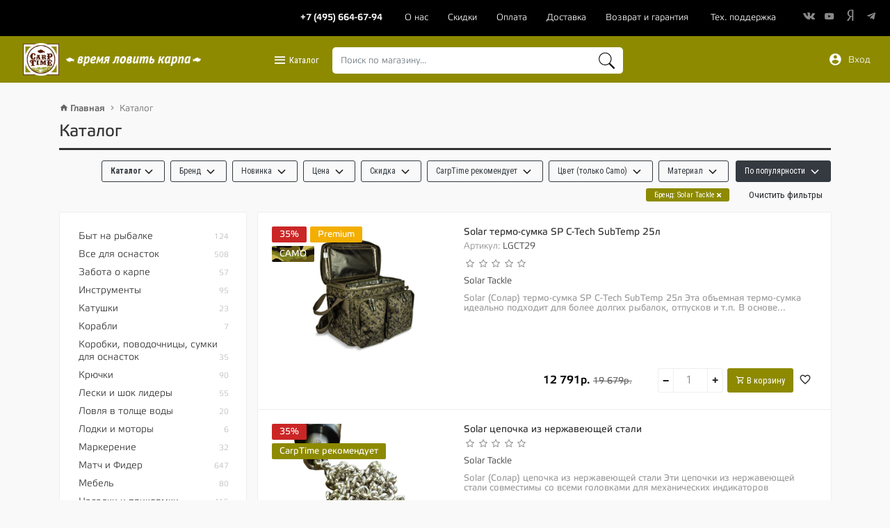

--- FILE ---
content_type: text/html; charset=utf-8
request_url: https://carptimeshop.ru/shop/?page=10&orderby=views&filter%5Bvendor%5D%5B0%5D=Solar+Tackle
body_size: 53958
content:
<!DOCTYPE html>
<html lang="ru">
<head itemscope itemtype="https://schema.org/WebSite">
    <meta charset="utf-8">
    <meta http-equiv="Content-Type" content="text/html; charset=UTF-8">
    <meta name="viewport" content="width=device-width, initial-scale=1, shrink-to-fit=no">
                <meta name="csrf-token" content="c5cfd58e6a60d2175de70cbc2438113cb4b1f19d">
    
        
                    
                                                                                                                                                                                                                                                                                                                                                                                                                                                                                                                                                                                                                                                                                                                                                                                                                                                                                        <link rel="canonical" href="//carptimeshop.ru/solar-tackle/" itemprop="url" />
                                                    <link rel="icon" href="https://carptimeshop.ru/assets/carptimeshop/images/favicon.svg" type="image/svg+xml" />
            <link rel="shortcut icon" href="https://carptimeshop.ru/assets/carptimeshop/images/favicon.svg" type="image/svg+xml" />
                                                                                                                                <meta name="yandex-verification" content="27dfcfaa863b4566">
                                                                                                <meta name="google-site-verification" content="zRrnKEFlFf9kmOM6c_waiHHCmnJxNFOudGqbKopST2g">
            
            <title itemprop='name'>
                                                            Каталог карповых товаров. Интернет магазин.  Все для ловли карпа.
                                                </title>
    
        
                        <meta name="description" content="Каталог карповых товаров. Интернет - магазин карповых снастей, оборудования, карпового питания. Всегда в наличии самый полный ассортимент товаров для карпфишинга от CarpTime - официального представителя в России. Быстрая доставка по России. Официальная гарантия.">
            
        
                        <link rel="prev" href="//carptimeshop.ru/shop/?page=9">
                            <link rel="next" href="//carptimeshop.ru/shop/?page=11">
            
    
    <link rel="stylesheet" href="/assets/carptimeshop/build/style.css?778b15baaedb68784402"/>
            <meta property="og:title" content="Каталог карповых товаров. Интернет магазин.  Все для ловли карпа."/>
        <meta property="og:image" content="//carptimeshop.ru/alboms/3/109/555.png"/>        <link rel="image_src" href="//carptimeshop.ru/alboms/3/109/555.png" />        <meta property="og:site_name" content="CarpTime - Интернет-магазин"/>
        <meta property="og:description" content=""/>
    
    <meta property="tmpl" content="catalog1.html" />
    <meta name="tmpl_folder" content="carptimeshop"/>

        <script>
        if(window.location.host !== 'www.carptimeshop.ru' && window.location.host !== 'carptimeshop.ru') {
            window.location.href = 'https://carptimeshop.ru';
        }
    </script>
</head>
<body>
    
	<div class="c-navbar-top bg-black pt-2 pb-2">
		<div class="container-fluid">
			<div class="row justify-content-end">
								<div class="col-lg-12 text-right c-navbar-top__menu">
					<ul class="o-list-inline c-top-nav c-navbar-top__right-item c-top-nav_theme_dark">
    <li class="o-list-inline__item c-top-nav__item hidden-xs">
        <a href="tel:+74956646794" class="c-top-nav__link"><span class="c-top-nav__label" style="font-weight: bold;">+7 (495) 664-67-94</span></a>
    </li>
                                                                    <li class="o-list-inline__item  c-top-nav__item   __o-nas-1">
                <a href="/about" class="c-top-nav__link"><span class="c-top-nav__label">О нас</span></a>
                                                                                    <li class="o-list-inline__item  c-top-nav__item   __skidki-1">
                <a href="/discounts" class="c-top-nav__link"><span class="c-top-nav__label">Скидки</span></a>
                                                                                    <li class="o-list-inline__item  c-top-nav__item   __oplata-1">
                <a href="/payment" class="c-top-nav__link"><span class="c-top-nav__label">Оплата</span></a>
                                                                                    <li class="o-list-inline__item  c-top-nav__item   __dostavka-1">
                <a href="/delivery" class="c-top-nav__link"><span class="c-top-nav__label">Доставка</span></a>
                                                                                    <li class="o-list-inline__item  c-top-nav__item   __vozvrat-i-garantiya-1">
                <a href="/warranty" class="c-top-nav__link"><span class="c-top-nav__label">Возврат и гарантия</span></a>
                            </li>
    <li class="o-list-inline__item  c-top-nav__item   __tehnicheskaya-poddergka-1 hidden-xs">
        <a href="/how-to/" class="c-top-nav__link"><span class="c-top-nav__label">Тех. поддержка</span></a>
    </li>
</ul>
					    <div class="social-icons social-icons_theme_dark social-icons_m text-nowrap c-navbar-top__right-item">
                    <a href="tel:+74956646794"
                class="social-font hidden-lg social-font-phone"
                target="_blank"
                style="margin-right: 35px; min-width: 115px; font-size: 12px; font-family: Etelka,sans-serif; color: white; font-weight: bold;"
            >
                +7 (495) 664-67-94
            </a>

            <a href="/how-to/" class="social-font hidden-lg" style="color: white;margin-right: 10px;" title="Техническая поддержка"><i class="fa fa-life-ring" aria-hidden="true"></i></a>
        
                                                        <a href="https://vk.com/carptimeshop" class="mdi mdi-vkontakte" target="_blank" ref="noreferrer">
                    <i class="icon-vkontakte"></i>
                </a>
                                                <a href="https://www.youtube.com/user/CarpTimeVideo" class="mdi mdi-youtube" target="_blank" ref="noreferrer">
                    <i class="icon-youtube"></i>
                </a>
                                                                                        <a href="https://zen.yandex.ru/id/619dee7b16a0e3678759b583" class="mdi mdi-yandex" target="_blank" ref="noreferrer">
                    <i class="icon-yandex"></i>
                </a>
                                                <a href="https://t.me/CarpTime_official" class="mdi mdi-telegram" target="_blank" ref="noreferrer">
                    <i class="icon-telegram"></i>
                </a>
                                            </div>
    				</div>
			</div>
		</div>
	</div>

	
    <div id="vue-app">
	<fixed-header :hide-scroll-up="isHideScrollUpFixedHeader" :force-header-visible="forceHeaderVisible">
<nav class="navbar navbar-light navbar-expand-lg bg--carp bg-faded osahan-menu">
    <div class="container-fluid">
                    <a href="/" title="" class="navbar-brand">
                <img class="tt-retina" src="/alboms/GLOBAL/.LOGO/carptimelogo.png" alt="CarpTime - Интернет-магазин" /><img class="img-fluid osahan-menu__logo-2" src="/alboms/GLOBAL/.LOGO/vremya_lovit_karpa.png" alt="CarpTime - Интернет-магазин" />
                            </a>
                <button class="navbar-toggler navbar-toggler-white osahan-menu__menu-toggler" type="button" data-toggle="collapse" data-target="#navbarText" aria-controls="navbarText" aria-expanded="false" aria-label="Toggle navigation" @click="onHeaderTriggerClick">
            <span class="navbar-toggler-icon"></span>
        </button>
        <div class="navbar-collapse" id="navbarNavDropdown">
            <div class="navbar-nav mr-auto mt-2 mt-lg-0 margin-auto top-categories-search-main">
                <div class="top-categories-search">
                    <div class="my-2 my-lg-0 top-categories-search__buttons">
    <ul class="list-inline">
        <li class="list-inline-item">
            <a rel="nofollow" href="#" data-toggle="dropdown" aria-haspopup="true" aria-expanded="false" title="Каталог" class="btn dropdown-toggle dropdown-toggle_catalog"><i class="mdi mdi-menu"></i> Каталог</a>
            <div class="dropdown-menu dropdown-menu_full dropdown-menu_lg">
                <div class="c-main-menu">
                    <h5><span>Разделы товаров</span></h5>
                    <div class="l-grid">
                        <div class="l-grid__cell 1/4">
                            <ul class="c-main-menu__list">
                                <li class="c-main-menu__item"><a href="/shop/byt-na-rybalke/" class="d-block o-link-inherit c-main-menu__link">Быт на рыбалке</a></li>
                                <li class="c-main-menu__item"><a href="/shop/vse-dlya-osnastok/" class="d-block o-link-inherit c-main-menu__link">Все для оснасток</a></li>
                                <li class="c-main-menu__item"><a href="/shop/zabota-o-karpe/" class="d-block o-link-inherit c-main-menu__link">Забота о карпе</a></li>
                                <li class="c-main-menu__item"><a href="/shop/instrumenty/" class="d-block o-link-inherit c-main-menu__link">Инструменты</a></li>
                                <li class="c-main-menu__item"><a href="/shop/katushki/" class="d-block o-link-inherit c-main-menu__link">Катушки</a></li>
                                <li class="c-main-menu__item"><a href="/shop/prikormochnie_korabli/" class="d-block o-link-inherit c-main-menu__link">Корабли</a></li>
                                <li class="c-main-menu__item"><a href="/shop/korobki-povodochnicy-sumki-dlya-osnastok/" class="d-block o-link-inherit c-main-menu__link">Коробки, поводочницы, сумки для оснасток</a></li>

                            </ul>
                        </div>
                        <div class="l-grid__cell 1/4">
                            <ul class="c-main-menu__list">
                                <li class="c-main-menu__item"><a href="/shop/kruchki/" class="d-block o-link-inherit c-main-menu__link">Крючки</a></li>
                                <li class="c-main-menu__item"><a href="/shop/leski-i-shok-lidery/" class="d-block o-link-inherit c-main-menu__link">Лески и шок лидеры</a></li>
                                <li class="c-main-menu__item"><a href="/shop/zig-rig/" class="d-block o-link-inherit c-main-menu__link">Ловля в толще воды</a></li>
                                <li class="c-main-menu__item"><a href="/shop/lodki-motory/" class="d-block o-link-inherit c-main-menu__link">Лодки и моторы</a></li>
                                <li class="c-main-menu__item"><a href="/shop/markerovanie/" class="d-block o-link-inherit c-main-menu__link">Маркерение</a></li>
                                <li class="c-main-menu__item"><a href="/shop/mebel/" class="d-block o-link-inherit c-main-menu__link">Мебель</a></li>
                                <li class="c-main-menu__item"><a href="/shop/nasadki-i-prikormki/" class="d-block o-link-inherit c-main-menu__link">Насадки и прикормки</a></li>
                            </ul>
                        </div>
                        <div class="l-grid__cell 1/4">
                            <ul class="c-main-menu__list">
                                <li class="c-main-menu__item"><a href="/shop/odezhda-i-aksessuary/" class="d-block o-link-inherit c-main-menu__link">Одежда и аксессуары</a></li>
                                <li class="c-main-menu__item"><a href="/shop/palatki-ukrytiya-zonty/" class="d-block o-link-inherit c-main-menu__link">Палатки, укрытия, зонты</a></li>
                                <li class="c-main-menu__item"><a href="/shop/pva-materialy/" class="d-block o-link-inherit c-main-menu__link">ПВА материалы</a></li>
                                <li class="c-main-menu__item"><a href="/shop/podsacheki-i-aksessuary/" class="d-block o-link-inherit c-main-menu__link">Подсаки и аксессуары</a></li>
                                <li class="c-main-menu__item"><a href="/shop/podstavki-dlya-udilisch/" class="d-block o-link-inherit c-main-menu__link">Подставки для удилищ</a></li>
                                <li class="c-main-menu__item"><a href="/shop/raznoe/" class="d-block o-link-inherit c-main-menu__link">Постеры</a></li>
                            </ul>
                        </div>
                        <div class="l-grid__cell 1/4">
                            <ul class="c-main-menu__list">
                                <li class="c-main-menu__item"><a href="/shop/rakety-rogatki-kobry/" class="d-block o-link-inherit c-main-menu__link">Ракеты, рогатки, кобры</a></li>
                                <li class="c-main-menu__item"><a href="/shop/signalizatory-poklevki/" class="d-block o-link-inherit c-main-menu__link">Сигнализаторы поклевки</a></li>
                                <li class="c-main-menu__item"><a href="/shop/mebel/raskladushki/spalnye-meshki-i-odeyala/" class="d-block o-link-inherit c-main-menu__link">Спальные мешки и одеяла</a></li>
                                <li class="c-main-menu__item"><a href="/shop/sumki-ryukzaki/" class="d-block o-link-inherit c-main-menu__link">Сумки, чехлы, ведра, банки</a></li>
                                <li class="c-main-menu__item"><a href="/shop/telezhki/" class="d-block o-link-inherit c-main-menu__link">Тележки</a></li>
                                <li class="c-main-menu__item"><a href="/shop/udilischa/" class="d-block o-link-inherit c-main-menu__link">Удилища</a></li>
                                <li class="c-main-menu__item"><a href="/shop/match-i-fider/" class="d-block o-link-inherit c-main-menu__link"><b>Матч и Фидер</b></a></li>
                            </ul>
                        </div>
                    </div>
                    <h5><span>Производители</span></h5>
                    <div class="l-grid">
                        <div class="l-grid__cell 1/4">
                        <ul class="c-main-menu__list">
                            <li class="c-main-menu__item"><a href="/fox/" title="FOX" class="d-block o-link-inherit c-main-menu__link">FOX</a></li>
                            <li class="c-main-menu__item"><a href="/century/" title="Century" class="d-block o-link-inherit c-main-menu__link">Century</a></li>
                            <li class="c-main-menu__item"><a href="/spomb/" title="Spomb" class="d-block o-link-inherit c-main-menu__link">Spomb</a></li>                            
                            <li class="c-main-menu__item"><a href="/avid-carp/" title="AVID" class="d-block o-link-inherit c-main-menu__link">Avid Carp</a></li>
                            <li class="c-main-menu__item"><a href="/hayabusa/" title="Hayabusa" class="d-block o-link-inherit c-main-menu__link">Hayabusa</a></li>
                            <li class="c-main-menu__item"><a href="/meccanica-vadese/" title="Meccanica Vadese" class="d-block o-link-inherit c-main-menu__link">Meccanica Vadese</a></li>                                                        
                            <li class="c-main-menu__item"><a href="/new-age-bait/" title="New Age Bait" class="d-block o-link-inherit c-main-menu__link">New Age Bait</a></li>                            
                            <li class="c-main-menu__item"><a href="/soul/" title="Soul" class="d-block o-link-inherit c-main-menu__link">Soul</a></li>
                            <li class="c-main-menu__item"><a href="/angletec/" title="Angletec" class="d-block o-link-inherit c-main-menu__link">Angletec</a></li>
                            <li class="c-main-menu__item"><a href="/angling-technics/" title="Angling Technics" class="d-block o-link-inherit c-main-menu__link">Angling Technics</a></li>
                        </ul>
                        </div>
                        <div class="l-grid__cell 1/4">
                        <ul class="c-main-menu__list">
                            <li class="c-main-menu__item"><a href="/korum/" title="Korum" class="d-block o-link-inherit c-main-menu__link">Korum</a></li>
                            <li class="c-main-menu__item"><a href="/gardner-tackle/" title="Gardner Tackle" class="d-block o-link-inherit c-main-menu__link">Gardner Tackle</a></li>                            
                            <li class="c-main-menu__item"><a href="/jag/" title="JAG" class="d-block o-link-inherit c-main-menu__link">JAG</a></li>                            
                            <li class="c-main-menu__item"><a href="/esp/" title="ESP" class="d-block o-link-inherit c-main-menu__link">ESP</a></li>
                            <li class="c-main-menu__item"><a href="/adventure-africa/" title="Adventure Africa" class="d-block o-link-inherit c-main-menu__link">Adventure Africa</a></li>
                            <li class="c-main-menu__item"><a href="/delkim/" title="Delkim" class="d-block o-link-inherit c-main-menu__link">Delkim</a></li>                            
                            <li class="c-main-menu__item"><a href="/diem/" title="Diem" class="d-block o-link-inherit c-main-menu__link">Diem</a></li>
                            <li class="c-main-menu__item"><a href="/albatros/" title="Albatros" class="d-block o-link-inherit c-main-menu__link">Albatros</a></li>
                            <li class="c-main-menu__item"><a href="/ace/" title="ACE" class="d-block o-link-inherit c-main-menu__link">ACE</a></li>
                            <li class="c-main-menu__item"><a href="/hopkins-holloway/" title="Hopkins &amp; Holloway" class="d-block o-link-inherit c-main-menu__link">Hopkins &amp; Holloway</a></li>
                            


                        </ul>
                        </div>
                        <div class="l-grid__cell 1/4">
                        <ul class="c-main-menu__list">
                            <li class="c-main-menu__item"><a href="/carptime/" title="CarpTime" class="d-block o-link-inherit c-main-menu__link">CarpTime</a></li>
                            <li class="c-main-menu__item"><a href="/preston/" title="CarpTime" class="d-block o-link-inherit c-main-menu__link">Preston</a></li>
                            <li class="c-main-menu__item"><a href="/fun-fishing/" title="Fun Fishing" class="d-block o-link-inherit c-main-menu__link">Fun Fishing</a></li>                            
                            <li class="c-main-menu__item"><a href="/kryston/" title="Kryston" class="d-block o-link-inherit c-main-menu__link">Kryston</a></li>
                            <li class="c-main-menu__item"><a href="/drennan/" title="Drennan" class="d-block o-link-inherit c-main-menu__link">Drennan</a></li>
                            <li class="c-main-menu__item"><a href="/reuben-heaton/" title="Reuben Heaton" class="d-block o-link-inherit c-main-menu__link">Reuben Heaton</a></li>
                            <li class="c-main-menu__item"><a href="/taska/" title="Taska" class="d-block o-link-inherit c-main-menu__link">Taska</a></li>
                            <li class="c-main-menu__item"><a href="/daiwa/" title="Daiwa" class="d-block o-link-inherit c-main-menu__link">Daiwa</a></li>
                            <li class="c-main-menu__item"><a href="/mcf/" title="MCF" class="d-block o-link-inherit c-main-menu__link">MCF</a></li>
                            <li class="c-main-menu__item"><a href="/cc-moore/" title="CC Moore" class="d-block o-link-inherit c-main-menu__link">CC Moore</a></li>
                        </ul>
                        </div>
                        <div class="l-grid__cell 1/4">
                        <ul class="c-main-menu__list">
                            <li class="c-main-menu__item"><a href="/solar-tackle/" title="Solar Tackle" class="d-block o-link-inherit c-main-menu__link">Solar Tackle</a></li>                        
                            <li class="c-main-menu__item"><a href="/ridge-monkey/" title="Ridge Monkey" class="d-block o-link-inherit c-main-menu__link">Ridge Monkey</a></li>                        
                            <li class="c-main-menu__item"><a href="/matrix/" title="Matrix" class="d-block o-link-inherit c-main-menu__link">Matrix</a></li>                        
                            <li class="c-main-menu__item"><a href="/fox-chunk/" title="FOX CHUNK" class="d-block o-link-inherit c-main-menu__link">FOX CHUNK</a></li>
                            <li class="c-main-menu__item"><a href="/pva-fishing-tackle/" title="PVA Fishing Tackle" class="d-block o-link-inherit c-main-menu__link">PVA Fishing Tackle</a></li>
                            <li class="c-main-menu__item"><a href="/osprey/" title="Osprey" class="d-block o-link-inherit c-main-menu__link">Osprey</a></li>
                            <li class="c-main-menu__item"><a href="/enterprise-tackle/" title="Enterprise Tackle" class="d-block o-link-inherit c-main-menu__link">Enterprise Tackle</a></li>
                            <li class="c-main-menu__item"><a href="/richworth/" title="Richworth" class="d-block o-link-inherit c-main-menu__link">Richworth</a></li>
                            <li class="c-main-menu__item"><a href="/armaled/" title="Armaled" class="d-block o-link-inherit c-main-menu__link">Armaled</a></li>
                            <li class="c-main-menu__item"><a href="/nash-tackle/" title="NASH Tackle" class="d-block o-link-inherit c-main-menu__link">NASH Tackle</a></li>
                        </ul>
                        </div>
                    </div>
                </div>
            </div>
        </li>
    </ul>
</div>
                    
                        <search-suggest
                            class="top-categories-search__search"
                            placeholder="Поиск по магазину..."
                            value=""
                            :breakpoint="992"
                            @show-list="onShowListSearchSuggest"
                            @hide-list="onHideListSearchSuggest">
                        </search-suggest>

                                    </div>
            </div>
            <div class="my-2 my-lg-0">
                <ul class="list-inline login-btn main-nav-right" id="topbar_name">
                                        <li class="list-inline-item">
                        <a href="/cabinet/?tmpl=short&amp;r=%2Fshop%2F%3Fpage%3D10%26orderby%3Dviews%26filter%255Bvendor%255D%255B0%255D%3DSolar%2BTackle" rel="nofollow" data-toggle="modal" data-target="#authentication_modal" class="btn btn-link dropdown-toggle_catalog dropdown-toggle-icon-b1200"><i class="mdi mdi-account-circle"></i> Вход</a>
                    </li>
                                        <li class="list-inline-item cart-btn top-btn-wrap">
                        <a href="#" class="d-none btn btn-link border-none text-decoration-none dropdown-toggle-icon-b1200 dropdown-toggle_catalog top-btn-wrap__btn" id="minibasket" data-toggle="offcanvas"><i class="mdi mdi-cart"></i> Корзина </a>
                    </li>
                </ul>
            </div>
        </div>
    </div>
</nav>
</fixed-header>
<nav class="navbar navbar-expand-lg navbar-light osahan-menu-2 pad-none-mobile mb-0">
    <div class="container-fluid">
        <div class="collapse navbar-collapse" id="navbarText">

            <h5 style="margin: 10px 15px;"><span>Разделы товаров</span></h5>
            <ul class="navbar-nav mr-auto mt-2 mt-lg-0 margin-auto">
                <li class="nav-item __bit-na-ribalke-5"><a href="/shop/byt-na-rybalke/" class="nav-link">Быт на рыбалке</a></li>
                <li class="nav-item __vse-dlya-osnastok-5"><a href="/shop/vse-dlya-osnastok/" class="nav-link">Все для оснасток</a></li>
                <li class="nav-item __zabota-o-karpe-5"><a href="/shop/zabota-o-karpe/" class="nav-link">Забота о карпе</a></li>
                <li class="nav-item __instrumenti-5"><a href="/shop/instrumenty/" class="nav-link">Инструменты</a></li>
                <li class="nav-item __katushki-5"><a href="/shop/katushki/" class="nav-link">Катушки</a></li>
                <li class="nav-item __prikormochnie_korabli-5"><a href="/shop/prikormochnie_korabli/" class="nav-link">Корабли</a></li>
                <li class="nav-item dropdown"><a href="/shop/korobki-povodochnicy-sumki-dlya-osnastok/" class="nav-link">Коробки, поводочницы, сумки для оснасток</a></li>
                <li class="nav-item __kryuchki-5"><a href="/shop/kruchki/" class="nav-link">Крючки</a></li>
                <li class="nav-item __leski-i-shok-lideri-5"><a href="/shop/leski-i-shok-lidery/" class="nav-link">Лески и шок лидеры</a></li>
                <li class="nav-item __lovlya-v-tolshche-vodi-5"><a href="/shop/zig-rig/" class="nav-link">Ловля в толще воды</a></li>
                <li class="nav-item __lodki-i-motori-5"><a href="/shop/lodki-motory/" class="nav-link">Лодки и моторы</a></li>
                <li class="nav-item __markerenie-5"><a href="/shop/markerovanie/" class="nav-link">Маркерение</a></li>
                <li class="nav-item __mebel-5"><a href="/shop/mebel/" class="nav-link">Мебель</a></li>
                <li class="nav-item __nasadki-i-prikormki-5"><a href="/shop/nasadki-i-prikormki/" class="nav-link">Насадки и прикормки</a></li>
                <li class="nav-item __odegda-i-aksessuari-5"><a href="/shop/odezhda-i-aksessuary/" class="nav-link">Одежда и аксессуары</a></li>
                <li class="nav-item __palatki,-ukritiya,-zonti-5"><a href="/shop/palatki-ukrytiya-zonty/" class="nav-link">Палатки, укрытия, зонты</a></li>
                <li class="nav-item __pva-materiali-5"><a href="/shop/pva-materialy/" class="nav-link">ПВА материалы</a></li>
                <li class="nav-item __podsaki-i-aksessuari-5"><a href="/shop/podsacheki-i-aksessuary/" class="nav-link">Подсаки и аксессуары</a></li>
                <li class="nav-item __podstavki-dlya-udilishch-5"><a href="/shop/podstavki-dlya-udilisch/" class="nav-link">Подставки для удилищ</a></li>
                <li class="nav-item __raznoe-5"><a href="/shop/raznoe/" class="nav-link">Постеры</a></li>
                <li class="nav-item __raketi,-rogatki,-kobri-5"><a href="/shop/rakety-rogatki-kobry/" class="nav-link">Ракеты, рогатки, кобры</a></li>
                <li class="nav-item __signalizatori-poklevki-5"><a href="/shop/signalizatory-poklevki/" class="nav-link">Сигнализаторы поклевки</a></li>
                <li class="nav-item __spalnie-meshki-i-odeyala-5"><a href="/shop/mebel/raskladushki/spalnye-meshki-i-odeyala/" class="nav-link">Спальные мешки и одеяла</a></li>
                <li class="nav-item __sumki,-chehli,-vedra,-banki-5"><a href="/shop/sumki-ryukzaki/" class="nav-link">Сумки, чехлы, ведра, банки</a></li>
                <li class="nav-item __telegki-5"><a href="/shop/telezhki/" class="nav-link">Тележки</a></li>
                <li class="nav-item __udilishcha-5"><a href="/shop/udilischa/" class="nav-link">Удилища</a></li>
                <li class="nav-item __match-i-fider-5"><a href="/shop/match-i-fider/" class="nav-link"><b>Матч и Фидер</b></a></li>
            </ul>
            <h5 style="margin: 10px 15px;"><span>Производители</span></h5>
            <ul class="navbar-nav mr-auto mt-2 mt-lg-0 margin-auto">
                <li class="nav-item"><a href="/fox/" title="FOX" class="nav-link">FOX</a></li>
                <li class="nav-item"><a href="/korum/" title="Korum" class="nav-link">Korum</a></li>
                <li class="nav-item"><a href="/cc-moore/" title="CC Moore" class="nav-link">CC Moore</a></li>
                <li class="nav-item"><a href="/carptime/" title="CarpTime" class="nav-link">CarpTime</a></li>
                <li class="nav-item"><a href="/solar-tackle/" title="Solar Tackle" class="nav-link">Solar Tackle</a></li>
                <li class="nav-item"><a href="/century/" title="Century" class="nav-link">Century</a></li>
                <li class="nav-item"><a href="/gardner-tackle/" title="Gardner Tackle" class="nav-link">Gardner Tackle</a></li>
                <li class="nav-item"><a href="/fun-fishing/" title="Fun Fishing" class="nav-link">Fun Fishing</a></li>
                <li class="nav-item"><a href="/ridge-monkey/" title="Ridge Monkey" class="nav-link">Ridge Monkey</a></li>
                <li class="nav-item"><a href="/spomb/" title="Spomb" class="nav-link">Spomb</a></li>
                <li class="nav-item"><a href="/jag/" title="JAG" class="nav-link">JAG</a></li>
                <li class="nav-item"><a href="/kryston/" title="Kryston" class="nav-link">Kryston</a></li>
                <li class="nav-item"><a href="/matrix/" title="Matrix" class="nav-link">Matrix</a></li>
                <li class="nav-item"><a href="/avid-carp/" title="AVID" class="nav-link">Avid Carp</a></li>
                <li class="nav-item"><a href="/esp/" title="ESP" class="nav-link">ESP</a></li>
                <li class="nav-item"><a href="/drennan/" title="Drennan" class="nav-link">Drennan</a></li>
                <li class="nav-item"><a href="/fox-chunk/" title="FOX CHUNK" class="nav-link">FOX CHUNK</a></li>
                <li class="nav-item"><a href="/hayabusa/" title="Hayabusa" class="nav-link">Hayabusa</a></li>
                <li class="nav-item"><a href="/adventure-africa/" title="Adventure Africa" class="nav-link">Adventure Africa</a></li>
                <li class="nav-item"><a href="/reuben-heaton/" title="Reuben Heaton" class="nav-link">Reuben Heaton</a></li>
                <li class="nav-item"><a href="/pva-fishing-tackle/" title="PVA Fishing Tackle" class="nav-link">PVA Fishing Tackle</a></li>
                <li class="nav-item"><a href="/meccanica-vadese/" title="Meccanica Vadese" class="nav-link">Meccanica Vadese</a></li>
                <li class="nav-item"><a href="/delkim/" title="Delkim" class="nav-link">Delkim</a></li>
                <li class="nav-item"><a href="/taska/" title="Taska" class="nav-link">Taska</a></li>
                <li class="nav-item"><a href="/osprey/" title="Osprey" class="nav-link">Osprey</a></li>
                <li class="nav-item"><a href="/new-age-bait/" title="New Age Bait" class="nav-link">New Age Bait</a></li>
                <li class="nav-item"><a href="/hardy/" title="Hardy" class="nav-link">Hardy</a></li>
                <li class="nav-item"><a href="/diem/" title="Diem" class="nav-link">Diem</a></li>
                <li class="nav-item"><a href="/daiwa/" title="Daiwa" class="nav-link">Daiwa</a></li>
                <li class="nav-item"><a href="/enterprise-tackle/" title="Enterprise Tackle" class="nav-link">Enterprise Tackle</a></li>
                <li class="nav-item"><a href="/soul/" title="Soul" class="nav-link">Soul</a></li>
                <li class="nav-item"><a href="/albatros/" title="Albatros" class="nav-link">Albatros</a></li>
                <li class="nav-item"><a href="/mcf/" title="MCF" class="nav-link">MCF</a></li>
                <li class="nav-item"><a href="/richworth/" title="Richworth" class="nav-link">Richworth</a></li>
                <li class="nav-item"><a href="/angletec/" title="Angletec" class="nav-link">Angletec</a></li>
                <li class="nav-item"><a href="/ace/" title="ACE" class="nav-link">ACE</a></li>
                <li class="nav-item"><a href="/nash-tackle/" title="NASH Tackle" class="nav-link">NASH Tackle</a></li>
                <li class="nav-item"><a href="/armaled/" title="Armaled" class="nav-link">Armaled</a></li>
                <li class="nav-item"><a href="/angling-technics/" title="Angling Technics" class="nav-link">Angling Technics</a></li>
                <li class="nav-item"><a href="/hopkins-holloway/" title="Hopkins &amp; Holloway" class="nav-link">Hopkins &amp; Holloway</a></li>
            </ul>
        </div>
    </div>
</nav>

<widgets
    :user-id="6"
                >
</widgets>

        
<section class="pt-4 page-info">
    <div class="container container--wide">
        <div class="row">
            <div class="col-md-12">
                <a title="На главную" href="/"><strong><span class="mdi mdi-home"></span> Главная</strong></a>

                <span class="mdi mdi-chevron-right"></span>
        <a href="/shop/" property="item" typeof="WebPage">Каталог</a>
        <meta property="position" content="2">
                </div>
        </div>
    </div>
</section>



    <section class="shop-list">
        <div class="container container--wide">
            <div class="products-catalog-head">
                <div class="title"><h2>Каталог</h2></div>
            </div>
            <div class="row">
                <div class="shop-head clearfix col-12">
                                        <div class="multifilters">
    <div class="multifilters__wrap clearfix">

        <filters-horizontal
            :filters-name='{"ct_recommends":"CarpTime \u0440\u0435\u043a\u043e\u043c\u0435\u043d\u0434\u0443\u0435\u0442","vendor":"\u0411\u0440\u0435\u043d\u0434","idealnaya_snast":"\u0418\u0434\u0435\u0430\u043b\u044c\u043d\u0430\u044f \u0441\u043d\u0430\u0441\u0442\u044c","material":"\u041c\u0430\u0442\u0435\u0440\u0438\u0430\u043b","nash_recept_mesyaca":"\u041d\u0430\u0448 \u0440\u0435\u0446\u0435\u043f\u0442 \u043c\u0435\u0441\u044f\u0446\u0430","new_":"\u041d\u043e\u0432\u0438\u043d\u043a\u0430","discount_flag":"\u0421\u043a\u0438\u0434\u043a\u0430","color_camo":"\u0426\u0432\u0435\u0442 (\u0442\u043e\u043b\u044c\u043a\u043e Camo)","price":"\u0426\u0435\u043d\u0430","product_flags":""}'
            :filters-type='{"ct_recommends":"string","vendor":"string","idealnaya_snast":"string","material":"string","nash_recept_mesyaca":"string","new_":"string","product_flags":"string","discount_flag":"string","color_camo":"string","price":"digit"}'
            :filters-order='["vendor","new_","price","discount_flag","ct_recommends","color_camo","material"]'
            :filters-query='{"vendor":["Solar Tackle"]}'            :filter-button-cls="''">

            <template v-slot:before>
                                                                                            
                                    <div style="z-index: 1000;" class="multifilter multifilter_brands">
                        <div class="l-dropdown button-dropdown">
                            <span class="button button_left button_s arrow-bottom l-dropdown__trigger  button-filter_light button-filter multifilter__button"
                                  role="button"><span class="button-filter__title"><strong>Каталог</strong></span></span>
                            <div class="l-dropdown__container dropdown_filter dropdown dropdown-menu_catalog dropdown-menu">
                                <div class="multifilter-list">
                                                                                                                    <div class="multifilter-item">
                                            <a href="/shop/byt-na-rybalke/?filter%5Bvendor%5D%5B0%5D=Solar+Tackle"
                                               class="multifilter-item__link">Быт на рыбалке</a>
                                        </div>
                                                                                                                                                                                                                                                                                                                            <div class="multifilter-item">
                                            <a href="/shop/vse-dlya-osnastok/?filter%5Bvendor%5D%5B0%5D=Solar+Tackle"
                                               class="multifilter-item__link">Все для оснасток</a>
                                        </div>
                                                                                                                                                                                                                                                                                                                                                                                                                                                                                                                                                                                                                                                                                                                                                                                                                                                                                                                                                                                                                                    <div class="multifilter-item">
                                            <a href="/shop/zabota-o-karpe/?filter%5Bvendor%5D%5B0%5D=Solar+Tackle"
                                               class="multifilter-item__link">Забота о карпе</a>
                                        </div>
                                                                                                                                                                                                                                                                                    <div class="multifilter-item">
                                            <a href="/shop/instrumenty/?filter%5Bvendor%5D%5B0%5D=Solar+Tackle"
                                               class="multifilter-item__link">Инструменты</a>
                                        </div>
                                                                                                                                                                                                                                                                                                                                                                    <div class="multifilter-item">
                                            <a href="/shop/katushki/?filter%5Bvendor%5D%5B0%5D=Solar+Tackle"
                                               class="multifilter-item__link">Катушки</a>
                                        </div>
                                                                                                                                                                                                    <div class="multifilter-item">
                                            <a href="/shop/prikormochnie_korabli/?filter%5Bvendor%5D%5B0%5D=Solar+Tackle"
                                               class="multifilter-item__link">Корабли</a>
                                        </div>
                                                                                                                                                                                                    <div class="multifilter-item">
                                            <a href="/shop/korobki-povodochnicy-sumki-dlya-osnastok/?filter%5Bvendor%5D%5B0%5D=Solar+Tackle"
                                               class="multifilter-item__link">Коробки, поводочницы, сумки для оснасток</a>
                                        </div>
                                                                                                                                                                                                    <div class="multifilter-item">
                                            <a href="/shop/kruchki/?filter%5Bvendor%5D%5B0%5D=Solar+Tackle"
                                               class="multifilter-item__link">Крючки</a>
                                        </div>
                                                                                                                                                                                                    <div class="multifilter-item">
                                            <a href="/shop/leski-i-shok-lidery/?filter%5Bvendor%5D%5B0%5D=Solar+Tackle"
                                               class="multifilter-item__link">Лески и шок лидеры</a>
                                        </div>
                                                                                                                                                                                                                                                                                                                            <div class="multifilter-item">
                                            <a href="/shop/zig-rig/?filter%5Bvendor%5D%5B0%5D=Solar+Tackle"
                                               class="multifilter-item__link">Ловля в толще воды</a>
                                        </div>
                                                                                                                                                                                                    <div class="multifilter-item">
                                            <a href="/shop/lodki-motory/?filter%5Bvendor%5D%5B0%5D=Solar+Tackle"
                                               class="multifilter-item__link">Лодки и моторы</a>
                                        </div>
                                                                                                                                                                                                    <div class="multifilter-item">
                                            <a href="/shop/markerovanie/?filter%5Bvendor%5D%5B0%5D=Solar+Tackle"
                                               class="multifilter-item__link">Маркерение</a>
                                        </div>
                                                                                                                                                                                                                                                                                    <div class="multifilter-item">
                                            <a href="/shop/match-i-fider/?filter%5Bvendor%5D%5B0%5D=Solar+Tackle"
                                               class="multifilter-item__link">Матч и Фидер</a>
                                        </div>
                                                                                                                                                                                                                                                                                                                                                                                                                                                                                                                                                                                                                                                                                                                                                                                                                                                                                                                                                                                                                                                                                                                                                                                                                                                                                                                                                                                                                                                                                                                                                                                                                    <div class="multifilter-item">
                                            <a href="/shop/mebel/?filter%5Bvendor%5D%5B0%5D=Solar+Tackle"
                                               class="multifilter-item__link">Мебель</a>
                                        </div>
                                                                                                                                                                                                                                                                                                                                                                    <div class="multifilter-item">
                                            <a href="/shop/nasadki-i-prikormki/?filter%5Bvendor%5D%5B0%5D=Solar+Tackle"
                                               class="multifilter-item__link">Насадки и прикормки</a>
                                        </div>
                                                                                                                                                                                                                                                                                                                                                                                                                                                                                                                                                                                                                                                                                                                                                                                                                                                                                                                                                                                                                                                                                                                    <div class="multifilter-item">
                                            <a href="/shop/odezhda-i-aksessuary/?filter%5Bvendor%5D%5B0%5D=Solar+Tackle"
                                               class="multifilter-item__link">Одежда и аксессуары</a>
                                        </div>
                                                                                                                                                                                                                                                                                                                                                                                                                                                                                                                                                                                                                                                            <div class="multifilter-item">
                                            <a href="/shop/palatki-ukrytiya-zonty/?filter%5Bvendor%5D%5B0%5D=Solar+Tackle"
                                               class="multifilter-item__link">Палатки, укрытия, зонты</a>
                                        </div>
                                                                                                                                                                                                                                            <div class="multifilter-item">
                                            <a href="/shop/pva-materialy/?filter%5Bvendor%5D%5B0%5D=Solar+Tackle"
                                               class="multifilter-item__link">ПВА материалы</a>
                                        </div>
                                                                                                                                                                                                    <div class="multifilter-item">
                                            <a href="/shop/podsacheki-i-aksessuary/?filter%5Bvendor%5D%5B0%5D=Solar+Tackle"
                                               class="multifilter-item__link">Подсаки и аксессуары</a>
                                        </div>
                                                                                                                                                            <div class="multifilter-item">
                                            <a href="/shop/podstavki-dlya-udilisch/?filter%5Bvendor%5D%5B0%5D=Solar+Tackle"
                                               class="multifilter-item__link">Подставки для удилищ</a>
                                        </div>
                                                                                                                                                                                                                                                                                                                                                                                                                                                    <div class="multifilter-item">
                                            <a href="/shop/raznoe/?filter%5Bvendor%5D%5B0%5D=Solar+Tackle"
                                               class="multifilter-item__link">Постеры</a>
                                        </div>
                                                                                                                    <div class="multifilter-item">
                                            <a href="/shop/rakety-rogatki-kobry/?filter%5Bvendor%5D%5B0%5D=Solar+Tackle"
                                               class="multifilter-item__link">Ракеты, рогатки, кобры, ковши</a>
                                        </div>
                                                                                                                                                            <div class="multifilter-item">
                                            <a href="/shop/rogatki/?filter%5Bvendor%5D%5B0%5D=Solar+Tackle"
                                               class="multifilter-item__link">Рогатки</a>
                                        </div>
                                                                                                                    <div class="multifilter-item">
                                            <a href="/shop/signalizatory-poklevki/?filter%5Bvendor%5D%5B0%5D=Solar+Tackle"
                                               class="multifilter-item__link">Сигнализаторы поклевки</a>
                                        </div>
                                                                                                                                                                                                                                                                                    <div class="multifilter-item">
                                            <a href="/shop/sumki-ryukzaki/?filter%5Bvendor%5D%5B0%5D=Solar+Tackle"
                                               class="multifilter-item__link">Сумки, чехлы, ведра, банки</a>
                                        </div>
                                                                                                                                                                                                                                                                                                                                                                                                                                                                                                                                                                            <div class="multifilter-item">
                                            <a href="/shop/telezhki/?filter%5Bvendor%5D%5B0%5D=Solar+Tackle"
                                               class="multifilter-item__link">Тележки</a>
                                        </div>
                                                                                                                                                            <div class="multifilter-item">
                                            <a href="/shop/udilischa/?filter%5Bvendor%5D%5B0%5D=Solar+Tackle"
                                               class="multifilter-item__link">Удилища</a>
                                        </div>
                                                                                                                                                                                                                                                                                                                    </div>
                            </div>
                        </div>
                    </div>
                            </template>

            <template v-slot:after>
                                    <order-by
                        class="btn-group l-dropdown"
                        :orders-name='{"name":"\u041f\u043e \u043d\u0430\u0437\u0432\u0430\u043d\u0438\u044e","price":"\u041f\u043e \u0446\u0435\u043d\u0435 (\u0434\u0435\u0448\u0435\u0432\u043b\u0435 - \u0434\u043e\u0440\u043e\u0436\u0435)","discount":"\u041f\u043e \u0441\u043a\u0438\u0434\u043a\u0435","hits":"\u0421\u043f\u0435\u0446\u043f\u0440\u0435\u0434\u043b\u043e\u0436\u0435\u043d\u0438\u044f","rank":"\u041f\u043e \u043e\u0446\u0435\u043d\u043a\u0430\u043c","comments":"\u041f\u043e \u043a\u043e\u043c\u043c\u0435\u043d\u0442\u0430\u0440\u0438\u044f\u043c","date":"\u041f\u043e \u0434\u0430\u0442\u0435 (\u043d\u043e\u0432\u044b\u0435 - \u0441\u0442\u0430\u0440\u044b\u0435)","sort":"\u041f\u043e \u0443\u043c\u043e\u043b\u0447\u0430\u043d\u0438\u044e","available":"\u041f\u043e \u043d\u0430\u043b\u0438\u0447\u0438\u044e","views":"\u041f\u043e \u043f\u043e\u043f\u0443\u043b\u044f\u0440\u043d\u043e\u0441\u0442\u0438","orders":"\u0425\u0438\u0442\u044b \u043f\u0440\u043e\u0434\u0430\u0436"}'>
                    </order-by>
                            </template>

        </filters-horizontal>

                    </div>
</div>
                </div>
            </div>
            <div class="row">
                <div class="col-md-3 pr-0">
                                
                                                                                                                                                                                                                                                                                                                                                                                                                                                                                                                                                                                                                                                                                                                                                                                                                                                                                                                                                                                                                                                                                                                                                                                                                                                                                                                                                                                                                                                                                                                                                                                                                                                                                                                                                                                                                                                                                                                                                                                                                                                                                                                                                                                                                                                                                                                                                                                                                                                                                                                                                                                                                                                                                                                                                                                                                                                                                                                                                                                                                                                                                                                                                                                                                                                                                                                                                                                                                                                                                                                                                                                                                                                                                                                                                                                                                                                                                                                                                                                                                                                                                                                                                                                                                                                                                                                                                                                                                                                                                                                                                                                                                                                                                                                                                                                                                                                                                                                                                                                                                                                                                                                                                                                                                                                                                                                                                                                                                                                                                                                                                                                                                                                                                                                                                                                                                                                                                                                                                                                                                                                                                                                                                                                                                                                                                                                                                                                                                                                                                                                                                                                                                                                                                                        
        <div class="js-fix_side_block catalog-navigation-wrap mb-4 d-none d-md-block">
                    
                                                            <ul class="cat-nav sf-menu dt102_1">
                                                    
                                                            
            <li class=" has-childs cat-nav-item dt102_li2">
                                    <a
                       class="cat-nav-item_li link  "
                       href="/shop/byt-na-rybalke/"
                    ><span class="cat-nav-item_title">Быт на рыбалке</span><span class="cat-nav-cnt">124</span></a>
                
                                                        
                                                            <ul style="display:none;" class=" cat-nav cat-nav-sub ">
                        <li class="cat-nav-item dt102_li2 cat-nav-item-premium ">
                            <a href="/shop/byt-na-rybalke/gigiena/../?filter[product_flags][]=premium" class="cat-nav-item_li link">
                                <span class="cat-nav-item_title"><span style="font-size: 18px">♛</span> Premium</span>
                            </a>
                        </li>
                            
                                                            
            <li class="  cat-nav-item dt102_li2">
                                    <a
                       class="cat-nav-item_li link  "
                       href="/shop/byt-na-rybalke/gigiena/"
                    ><span class="cat-nav-item_title">Гигиена</span><span class="cat-nav-cnt">8</span></a>
                
                                                        </li>
                        
                                                            
            <li class="  cat-nav-item dt102_li2">
                                    <a
                       class="cat-nav-item_li link  "
                       href="/shop/byt-na-rybalke/gorelki/"
                    ><span class="cat-nav-item_title">Горелки</span><span class="cat-nav-cnt">18</span></a>
                
                                                        </li>
                        
                                                            
            <li class="  cat-nav-item dt102_li2">
                                    <a
                       class="cat-nav-item_li link  "
                       href="/shop/byt-na-rybalke/devaysy/"
                    ><span class="cat-nav-item_title">Девайсы и гаджеты</span><span class="cat-nav-cnt">23</span></a>
                
                                                        </li>
                        
                                                            
            <li class="  cat-nav-item dt102_li2">
                                    <a
                       class="cat-nav-item_li link  "
                       href="/shop/byt-na-rybalke/posuda/"
                    ><span class="cat-nav-item_title">Посуда</span><span class="cat-nav-cnt">59</span></a>
                
                                                        </li>
                        
                                                            
            <li class="  cat-nav-item dt102_li2">
                                    <a
                       class="cat-nav-item_li link  "
                       href="/shop/byt-na-rybalke/fonari/"
                    ><span class="cat-nav-item_title">Фонари</span><span class="cat-nav-cnt">16</span></a>
                
                                                        </li>
                            </ul></li>                        
                                                            
            <li class=" has-childs cat-nav-item dt102_li2">
                                    <a
                       class="cat-nav-item_li link  "
                       href="/shop/vse-dlya-osnastok/"
                    ><span class="cat-nav-item_title">Все для оснасток</span><span class="cat-nav-cnt">508</span></a>
                
                                                        
                                                            <ul style="display:none;" class=" cat-nav cat-nav-sub ">
                        <li class="cat-nav-item dt102_li2 cat-nav-item-premium ">
                            <a href="/shop/vse-dlya-osnastok/aksessuary-utyazhelennye-volframom/../?filter[product_flags][]=premium" class="cat-nav-item_li link">
                                <span class="cat-nav-item_title"><span style="font-size: 18px">♛</span> Premium</span>
                            </a>
                        </li>
                            
                                                            
            <li class="  cat-nav-item dt102_li2">
                                    <a
                       class="cat-nav-item_li link  "
                       href="/shop/vse-dlya-osnastok/aksessuary-utyazhelennye-volframom/"
                    ><span class="cat-nav-item_title">Аксессуары утяжелённые вольфрамом</span><span class="cat-nav-cnt">42</span></a>
                
                                                        </li>
                        
                                                            
            <li class="  cat-nav-item dt102_li2">
                                    <a
                       class="cat-nav-item_li link  "
                       href="/shop/vse-dlya-osnastok/bezopasnye-klipsy/"
                    ><span class="cat-nav-item_title">Безопасные клипсы, коннекторы</span><span class="cat-nav-cnt">62</span></a>
                
                                                        </li>
                        
                                                            
            <li class="  cat-nav-item dt102_li2">
                                    <a
                       class="cat-nav-item_li link  "
                       href="/shop/vse-dlya-osnastok/vertlyuzhki-zastezhki-stalnye-kolca/"
                    ><span class="cat-nav-item_title">Вертлюжки, застежки, стальные кольца</span><span class="cat-nav-cnt">73</span></a>
                
                                                        </li>
                        
                                                            
            <li class="  cat-nav-item dt102_li2">
                                    <a
                       class="cat-nav-item_li link  "
                       href="/shop/vse-dlya-osnastok/gotovye-osnastki/"
                    ><span class="cat-nav-item_title">Готовые оснастки</span><span class="cat-nav-cnt">22</span></a>
                
                                                        </li>
                        
                                                            
            <li class="  cat-nav-item dt102_li2">
                                    <a
                       class="cat-nav-item_li link  "
                       href="/shop/vse-dlya-osnastok/gotovye-povodki/"
                    ><span class="cat-nav-item_title">Готовые поводки</span><span class="cat-nav-cnt">18</span></a>
                
                                                        </li>
                        
                                                            
            <li class=" has-childs cat-nav-item dt102_li2">
                                    <a
                       class="cat-nav-item_li link  "
                       href="/shop/vse-dlya-osnastok/gruzila-i-kormushki/"
                    ><span class="cat-nav-item_title">Грузила</span><span class="cat-nav-cnt">74</span></a>
                
                                                        
                                                            <ul style="display:none;" class=" cat-nav cat-nav-sub ">
                        <li class="cat-nav-item dt102_li2 cat-nav-item-premium ">
                            <a href="/shop/vse-dlya-osnastok/gruzila-i-kormushki/gruzila/../?filter[product_flags][]=premium" class="cat-nav-item_li link">
                                <span class="cat-nav-item_title"><span style="font-size: 18px">♛</span> Premium</span>
                            </a>
                        </li>
                            
                                                            
            <li class="  cat-nav-item dt102_li2">
                                    <a
                       class="cat-nav-item_li link  "
                       href="/shop/vse-dlya-osnastok/gruzila-i-kormushki/gruzila/"
                    ><span class="cat-nav-item_title">Грузила</span><span class="cat-nav-cnt">60</span></a>
                
                                                        </li>
                        
                                                            
            <li class="  cat-nav-item dt102_li2">
                                    <a
                       class="cat-nav-item_li link  "
                       href="/shop/vse-dlya-osnastok/gruzila-i-kormushki/zadnie-gruzila/"
                    ><span class="cat-nav-item_title">Задние грузила</span><span class="cat-nav-cnt">11</span></a>
                
                                                        </li>
                        
                                                            
            <li class="  cat-nav-item dt102_li2">
                                    <a
                       class="cat-nav-item_li link  "
                       href="/shop/vse-dlya-osnastok/gruzila-i-kormushki/markernye-gruzila/"
                    ><span class="cat-nav-item_title">Маркерные грузила</span><span class="cat-nav-cnt">3</span></a>
                
                                                        </li>
                            </ul></li>                        
                                                            
            <li class="  cat-nav-item dt102_li2">
                                    <a
                       class="cat-nav-item_li link  "
                       href="/shop/vse-dlya-osnastok/kley/"
                    ><span class="cat-nav-item_title">Клей</span><span class="cat-nav-cnt">2</span></a>
                
                                                        </li>
                        
                                                            
            <li class="  cat-nav-item dt102_li2">
                                    <a
                       class="cat-nav-item_li link  "
                       href="/shop/vse-dlya-osnastok/ledkory-i-trubki-protivozakruchivatelya/"
                    ><span class="cat-nav-item_title">Ледкоры и трубки противозакручивателя</span><span class="cat-nav-cnt">19</span></a>
                
                                                        </li>
                        
                                                            
            <li class="  cat-nav-item dt102_li2">
                                    <a
                       class="cat-nav-item_li link  "
                       href="/shop/vse-dlya-osnastok/myagkiy-svinec-i-ogruzka/"
                    ><span class="cat-nav-item_title">Мягкий свинец и огрузка</span><span class="cat-nav-cnt">11</span></a>
                
                                                        </li>
                        
                                                            
            <li class=" has-childs cat-nav-item dt102_li2">
                                    <a
                       class="cat-nav-item_li link  "
                       href="/shop/vse-dlya-osnastok/povodkovye-materialy/"
                    ><span class="cat-nav-item_title">Поводковые материалы</span><span class="cat-nav-cnt">58</span></a>
                
                                                        
                                                            <ul style="display:none;" class=" cat-nav cat-nav-sub ">
                        <li class="cat-nav-item dt102_li2 cat-nav-item-premium ">
                            <a href="/shop/vse-dlya-osnastok/povodkovye-materialy/monofilnye/../?filter[product_flags][]=premium" class="cat-nav-item_li link">
                                <span class="cat-nav-item_title"><span style="font-size: 18px">♛</span> Premium</span>
                            </a>
                        </li>
                            
                                                            
            <li class="  cat-nav-item dt102_li2">
                                    <a
                       class="cat-nav-item_li link  "
                       href="/shop/vse-dlya-osnastok/povodkovye-materialy/monofilnye/"
                    ><span class="cat-nav-item_title">Монофильные</span><span class="cat-nav-cnt">8</span></a>
                
                                                        </li>
                        
                                                            
            <li class=" has-childs cat-nav-item dt102_li2">
                                    <a
                       class="cat-nav-item_li link  "
                       href="/shop/vse-dlya-osnastok/povodkovye-materialy/pletenye/"
                    ><span class="cat-nav-item_title">Плетеные</span><span class="cat-nav-cnt">42</span></a>
                
                                                        
                                                            <ul style="display:none;" class=" cat-nav cat-nav-sub ">
                        <li class="cat-nav-item dt102_li2 cat-nav-item-premium ">
                            <a href="/shop/vse-dlya-osnastok/povodkovye-materialy/pletenye/bezobolochnye/../?filter[product_flags][]=premium" class="cat-nav-item_li link">
                                <span class="cat-nav-item_title"><span style="font-size: 18px">♛</span> Premium</span>
                            </a>
                        </li>
                            
                                                            
            <li class="  cat-nav-item dt102_li2">
                                    <a
                       class="cat-nav-item_li link  "
                       href="/shop/vse-dlya-osnastok/povodkovye-materialy/pletenye/bezobolochnye/"
                    ><span class="cat-nav-item_title">Безоболочные</span><span class="cat-nav-cnt">15</span></a>
                
                                                        </li>
                        
                                                            
            <li class="  cat-nav-item dt102_li2">
                                    <a
                       class="cat-nav-item_li link  "
                       href="/shop/vse-dlya-osnastok/povodkovye-materialy/pletenye/obolochnye/"
                    ><span class="cat-nav-item_title">Оболочные</span><span class="cat-nav-cnt">27</span></a>
                
                                                        </li>
                            </ul></li>                        
                                                            
            <li class="  cat-nav-item dt102_li2">
                                    <a
                       class="cat-nav-item_li link  "
                       href="/shop/vse-dlya-osnastok/povodkovye-materialy/flyurokarbonovye/"
                    ><span class="cat-nav-item_title">Флюрокарбоновые</span><span class="cat-nav-cnt">8</span></a>
                
                                                        </li>
                            </ul></li>                        
                                                            
            <li class="  cat-nav-item dt102_li2">
                                    <a
                       class="cat-nav-item_li link  "
                       href="/shop/vse-dlya-osnastok/probkovye-shariki-i-plavayuschie-materialy/"
                    ><span class="cat-nav-item_title">Пробковые шарики и плавающие материалы</span><span class="cat-nav-cnt">8</span></a>
                
                                                        </li>
                        
                                                            
            <li class="  cat-nav-item dt102_li2">
                                    <a
                       class="cat-nav-item_li link  "
                       href="/shop/vse-dlya-osnastok/rezinovye-businy-otboyniki-konusa/"
                    ><span class="cat-nav-item_title">Резиновые бусины, отбойники, конуса</span><span class="cat-nav-cnt">50</span></a>
                
                                                        </li>
                        
                                                            
            <li class="  cat-nav-item dt102_li2">
                                    <a
                       class="cat-nav-item_li link  "
                       href="/shop/vse-dlya-osnastok/silikonovye-trubki-i-otvodchiki-kolca/"
                    ><span class="cat-nav-item_title">Силиконовые трубки, лентяйки, термоусадка</span><span class="cat-nav-cnt">36</span></a>
                
                                                        </li>
                        
                                                            
            <li class="  cat-nav-item dt102_li2">
                                    <a
                       class="cat-nav-item_li link  "
                       href="/shop/vse-dlya-osnastok/stopora-i-krepleniya-dlya-nasadok/"
                    ><span class="cat-nav-item_title">Стопора и крепления для насадок</span><span class="cat-nav-cnt">33</span></a>
                
                                                        </li>
                            </ul></li>                        
                                                            
            <li class=" has-childs cat-nav-item dt102_li2">
                                    <a
                       class="cat-nav-item_li link  "
                       href="/shop/zabota-o-karpe/"
                    ><span class="cat-nav-item_title">Забота о карпе</span><span class="cat-nav-cnt">57</span></a>
                
                                                        
                                                            <ul style="display:none;" class=" cat-nav cat-nav-sub ">
                        <li class="cat-nav-item dt102_li2 cat-nav-item-premium ">
                            <a href="/shop/zabota-o-karpe/antiseptiki/../?filter[product_flags][]=premium" class="cat-nav-item_li link">
                                <span class="cat-nav-item_title"><span style="font-size: 18px">♛</span> Premium</span>
                            </a>
                        </li>
                            
                                                            
            <li class="  cat-nav-item dt102_li2">
                                    <a
                       class="cat-nav-item_li link  "
                       href="/shop/zabota-o-karpe/antiseptiki/"
                    ><span class="cat-nav-item_title">Антисептики</span><span class="cat-nav-cnt">4</span></a>
                
                                                        </li>
                        
                                                            
            <li class="  cat-nav-item dt102_li2">
                                    <a
                       class="cat-nav-item_li link  "
                       href="/shop/zabota-o-karpe/vesy/"
                    ><span class="cat-nav-item_title">Весы</span><span class="cat-nav-cnt">18</span></a>
                
                                                        </li>
                        
                                                            
            <li class="  cat-nav-item dt102_li2">
                                    <a
                       class="cat-nav-item_li link  "
                       href="/shop/zabota-o-karpe/maty/"
                    ><span class="cat-nav-item_title">Маты</span><span class="cat-nav-cnt">18</span></a>
                
                                                        </li>
                        
                                                            
            <li class="  cat-nav-item dt102_li2">
                                    <a
                       class="cat-nav-item_li link  "
                       href="/shop/zabota-o-karpe/meshki-sumki-dlya-vzveshivaniya/"
                    ><span class="cat-nav-item_title">Мешки, сумки для взвешивания</span><span class="cat-nav-cnt">17</span></a>
                
                                                        </li>
                            </ul></li>                        
                                                            
            <li class=" has-childs cat-nav-item dt102_li2">
                                    <a
                       class="cat-nav-item_li link  "
                       href="/shop/instrumenty/"
                    ><span class="cat-nav-item_title">Инструменты</span><span class="cat-nav-cnt">95</span></a>
                
                                                        
                                                            <ul style="display:none;" class=" cat-nav cat-nav-sub ">
                        <li class="cat-nav-item dt102_li2 cat-nav-item-premium ">
                            <a href="/shop/instrumenty/zatochka-kryuchkov/../?filter[product_flags][]=premium" class="cat-nav-item_li link">
                                <span class="cat-nav-item_title"><span style="font-size: 18px">♛</span> Premium</span>
                            </a>
                        </li>
                            
                                                            
            <li class="  cat-nav-item dt102_li2">
                                    <a
                       class="cat-nav-item_li link  "
                       href="/shop/instrumenty/zatochka-kryuchkov/"
                    ><span class="cat-nav-item_title">Заточка крючков</span><span class="cat-nav-cnt">9</span></a>
                
                                                        </li>
                        
                                                            
            <li class="  cat-nav-item dt102_li2">
                                    <a
                       class="cat-nav-item_li link  "
                       href="/shop/instrumenty/igly-sverla/"
                    ><span class="cat-nav-item_title">Иглы, сверла</span><span class="cat-nav-cnt">55</span></a>
                
                                                        </li>
                        
                                                            
            <li class="  cat-nav-item dt102_li2">
                                    <a
                       class="cat-nav-item_li link  "
                       href="/shop/instrumenty/krushi/"
                    ><span class="cat-nav-item_title">Круши</span><span class="cat-nav-cnt">3</span></a>
                
                                                        </li>
                        
                                                            
            <li class="  cat-nav-item dt102_li2">
                                    <a
                       class="cat-nav-item_li link  "
                       href="/shop/instrumenty/multitul/"
                    ><span class="cat-nav-item_title">Мультитул</span><span class="cat-nav-cnt">5</span></a>
                
                                                        </li>
                        
                                                            
            <li class="  cat-nav-item dt102_li2">
                                    <a
                       class="cat-nav-item_li link  "
                       href="/shop/instrumenty/nozhnicy/"
                    ><span class="cat-nav-item_title">Ножницы</span><span class="cat-nav-cnt">13</span></a>
                
                                                        </li>
                        
                                                            
            <li class="  cat-nav-item dt102_li2">
                                    <a
                       class="cat-nav-item_li link  "
                       href="/shop/instrumenty/specinstrument/"
                    ><span class="cat-nav-item_title">Специнструмент</span><span class="cat-nav-cnt">10</span></a>
                
                                                        </li>
                            </ul></li>                        
                                                            
            <li class=" has-childs cat-nav-item dt102_li2">
                                    <a
                       class="cat-nav-item_li link  "
                       href="/shop/katushki/"
                    ><span class="cat-nav-item_title">Катушки</span><span class="cat-nav-cnt">23</span></a>
                
                                                        
                                                            <ul style="display:none;" class=" cat-nav cat-nav-sub ">
                        <li class="cat-nav-item dt102_li2 cat-nav-item-premium ">
                            <a href="/shop/katushki/klassicheskie/../?filter[product_flags][]=premium" class="cat-nav-item_li link">
                                <span class="cat-nav-item_title"><span style="font-size: 18px">♛</span> Premium</span>
                            </a>
                        </li>
                            
                                                            
            <li class="  cat-nav-item dt102_li2">
                                    <a
                       class="cat-nav-item_li link  "
                       href="/shop/katushki/klassicheskie/"
                    ><span class="cat-nav-item_title">Классические</span><span class="cat-nav-cnt">17</span></a>
                
                                                        </li>
                        
                                                            
            <li class="  cat-nav-item dt102_li2">
                                    <a
                       class="cat-nav-item_li link  "
                       href="/shop/katushki/s-baytranerom/"
                    ><span class="cat-nav-item_title">С байтранером</span><span class="cat-nav-cnt">6</span></a>
                
                                                        </li>
                            </ul></li>                        
                                                            
            <li class=" has-childs cat-nav-item dt102_li2">
                                    <a
                       class="cat-nav-item_li link  "
                       href="/shop/prikormochnie_korabli/"
                    ><span class="cat-nav-item_title">Корабли</span><span class="cat-nav-cnt">7</span></a>
                
                                                        
                                                            <ul style="display:none;" class=" cat-nav cat-nav-sub ">
                        <li class="cat-nav-item dt102_li2 cat-nav-item-premium ">
                            <a href="/shop/prikormochnie_korabli/radioupravlyaemye-korabli/../?filter[product_flags][]=premium" class="cat-nav-item_li link">
                                <span class="cat-nav-item_title"><span style="font-size: 18px">♛</span> Premium</span>
                            </a>
                        </li>
                            
                                                            
            <li class="  cat-nav-item dt102_li2">
                                    <a
                       class="cat-nav-item_li link  "
                       href="/shop/prikormochnie_korabli/radioupravlyaemye-korabli/"
                    ><span class="cat-nav-item_title">Аксессуары</span><span class="cat-nav-cnt">6</span></a>
                
                                                        </li>
                        
                                                            
            <li class="  cat-nav-item dt102_li2">
                                    <a
                       class="cat-nav-item_li link  "
                       href="/shop/prikormochnie_korabli/korabliki/"
                    ><span class="cat-nav-item_title">Прикормочные корабли</span><span class="cat-nav-cnt">1</span></a>
                
                                                        </li>
                            </ul></li>                        
                                                            
            <li class=" has-childs cat-nav-item dt102_li2">
                                    <a
                       class="cat-nav-item_li link  "
                       href="/shop/korobki-povodochnicy-sumki-dlya-osnastok/"
                    ><span class="cat-nav-item_title">Коробки, поводочницы, сумки для оснасток</span><span class="cat-nav-cnt">35</span></a>
                
                                                        
                                                            <ul style="display:none;" class=" cat-nav cat-nav-sub ">
                        <li class="cat-nav-item dt102_li2 cat-nav-item-premium ">
                            <a href="/shop/korobki-povodochnicy-sumki-dlya-osnastok/korobki-i-komplektuyuschie/../?filter[product_flags][]=premium" class="cat-nav-item_li link">
                                <span class="cat-nav-item_title"><span style="font-size: 18px">♛</span> Premium</span>
                            </a>
                        </li>
                            
                                                            
            <li class="  cat-nav-item dt102_li2">
                                    <a
                       class="cat-nav-item_li link  "
                       href="/shop/korobki-povodochnicy-sumki-dlya-osnastok/korobki-i-komplektuyuschie/"
                    ><span class="cat-nav-item_title">Коробки и комплектующие</span><span class="cat-nav-cnt">26</span></a>
                
                                                        </li>
                        
                                                            
            <li class="  cat-nav-item dt102_li2">
                                    <a
                       class="cat-nav-item_li link  "
                       href="/shop/korobki-povodochnicy-sumki-dlya-osnastok/povodochnicy-i-sumki-dlya-osnastok/"
                    ><span class="cat-nav-item_title">Поводочницы и сумки для оснасток</span><span class="cat-nav-cnt">9</span></a>
                
                                                        </li>
                            </ul></li>                        
                                                            
            <li class=" has-childs cat-nav-item dt102_li2">
                                    <a
                       class="cat-nav-item_li link  "
                       href="/shop/kruchki/"
                    ><span class="cat-nav-item_title">Крючки</span><span class="cat-nav-cnt">90</span></a>
                
                                                        
                                                            <ul style="display:none;" class=" cat-nav cat-nav-sub ">
                        <li class="cat-nav-item dt102_li2 cat-nav-item-premium ">
                            <a href="/shop/kruchki/nikel/../?filter[product_flags][]=premium" class="cat-nav-item_li link">
                                <span class="cat-nav-item_title"><span style="font-size: 18px">♛</span> Premium</span>
                            </a>
                        </li>
                            
                                                            
            <li class="  cat-nav-item dt102_li2">
                                    <a
                       class="cat-nav-item_li link  "
                       href="/shop/kruchki/nikel/"
                    ><span class="cat-nav-item_title">Никель</span><span class="cat-nav-cnt">56</span></a>
                
                                                        </li>
                        
                                                            
            <li class="  cat-nav-item dt102_li2">
                                    <a
                       class="cat-nav-item_li link  "
                       href="/shop/kruchki/teflon/"
                    ><span class="cat-nav-item_title">Тефлон</span><span class="cat-nav-cnt">33</span></a>
                
                                                        </li>
                            </ul></li>                        
                                                            
            <li class=" has-childs cat-nav-item dt102_li2">
                                    <a
                       class="cat-nav-item_li link  "
                       href="/shop/leski-i-shok-lidery/"
                    ><span class="cat-nav-item_title">Лески и шок лидеры</span><span class="cat-nav-cnt">55</span></a>
                
                                                        
                                                            <ul style="display:none;" class=" cat-nav cat-nav-sub ">
                        <li class="cat-nav-item dt102_li2 cat-nav-item-premium ">
                            <a href="/shop/leski-i-shok-lidery/uhod/../?filter[product_flags][]=premium" class="cat-nav-item_li link">
                                <span class="cat-nav-item_title"><span style="font-size: 18px">♛</span> Premium</span>
                            </a>
                        </li>
                            
                                                            
            <li class="  cat-nav-item dt102_li2">
                                    <a
                       class="cat-nav-item_li link  "
                       href="/shop/leski-i-shok-lidery/uhod/"
                    ><span class="cat-nav-item_title">Аксессуары</span><span class="cat-nav-cnt">6</span></a>
                
                                                        </li>
                        
                                                            
            <li class="  cat-nav-item dt102_li2">
                                    <a
                       class="cat-nav-item_li link  "
                       href="/shop/leski-i-shok-lidery/monofilnye/"
                    ><span class="cat-nav-item_title">Монофильные</span><span class="cat-nav-cnt">18</span></a>
                
                                                        </li>
                        
                                                            
            <li class="  cat-nav-item dt102_li2">
                                    <a
                       class="cat-nav-item_li link  "
                       href="/shop/leski-i-shok-lidery/pletenye/"
                    ><span class="cat-nav-item_title">Плетеные</span><span class="cat-nav-cnt">18</span></a>
                
                                                        </li>
                        
                                                            
            <li class="  cat-nav-item dt102_li2">
                                    <a
                       class="cat-nav-item_li link  "
                       href="/shop/leski-i-shok-lidery/flyurokarbonovye/"
                    ><span class="cat-nav-item_title">Флюрокарбоновые</span><span class="cat-nav-cnt">0</span></a>
                
                                                        </li>
                        
                                                            
            <li class="  cat-nav-item dt102_li2">
                                    <a
                       class="cat-nav-item_li link  "
                       href="/shop/leski-i-shok-lidery/shok-lidery/"
                    ><span class="cat-nav-item_title">Шок лидеры</span><span class="cat-nav-cnt">13</span></a>
                
                                                        </li>
                            </ul></li>                        
                                                            
            <li class=" has-childs cat-nav-item dt102_li2">
                                    <a
                       class="cat-nav-item_li link  "
                       href="/shop/zig-rig/"
                    ><span class="cat-nav-item_title">Ловля в толще воды</span><span class="cat-nav-cnt">20</span></a>
                
                                                        
                                                            <ul style="display:none;" class=" cat-nav cat-nav-sub ">
                        <li class="cat-nav-item dt102_li2 cat-nav-item-premium ">
                            <a href="/shop/zig-rig/lovlya-s-poverhnosti/../?filter[product_flags][]=premium" class="cat-nav-item_li link">
                                <span class="cat-nav-item_title"><span style="font-size: 18px">♛</span> Premium</span>
                            </a>
                        </li>
                            
                                                            
            <li class="  cat-nav-item dt102_li2">
                                    <a
                       class="cat-nav-item_li link  "
                       href="/shop/zig-rig/lovlya-s-poverhnosti/"
                    ><span class="cat-nav-item_title">Зиг- риг</span><span class="cat-nav-cnt">11</span></a>
                
                                                        </li>
                        
                                                            
            <li class="  cat-nav-item dt102_li2">
                                    <a
                       class="cat-nav-item_li link  "
                       href="/shop/zig-rig/kontrollery/"
                    ><span class="cat-nav-item_title">Ловля с поверхности</span><span class="cat-nav-cnt">9</span></a>
                
                                                        </li>
                            </ul></li>                        
                                                            
            <li class=" has-childs cat-nav-item dt102_li2">
                                    <a
                       class="cat-nav-item_li link  "
                       href="/shop/lodki-motory/"
                    ><span class="cat-nav-item_title">Лодки и моторы</span><span class="cat-nav-cnt">6</span></a>
                
                                                        
                                                            <ul style="display:none;" class=" cat-nav cat-nav-sub ">
                        <li class="cat-nav-item dt102_li2 cat-nav-item-premium ">
                            <a href="/shop/lodki-motory/aksessuary/../?filter[product_flags][]=premium" class="cat-nav-item_li link">
                                <span class="cat-nav-item_title"><span style="font-size: 18px">♛</span> Premium</span>
                            </a>
                        </li>
                            
                                                            
            <li class="  cat-nav-item dt102_li2">
                                    <a
                       class="cat-nav-item_li link  "
                       href="/shop/lodki-motory/aksessuary/"
                    ><span class="cat-nav-item_title">Аксессуары</span><span class="cat-nav-cnt">2</span></a>
                
                                                        </li>
                        
                                                            
            <li class="  cat-nav-item dt102_li2">
                                    <a
                       class="cat-nav-item_li link  "
                       href="/shop/lodki-motory/lodki-i-motory/"
                    ><span class="cat-nav-item_title">Лодки и моторы</span><span class="cat-nav-cnt">4</span></a>
                
                                                        </li>
                            </ul></li>                        
                                                            
            <li class=" has-childs cat-nav-item dt102_li2">
                                    <a
                       class="cat-nav-item_li link  "
                       href="/shop/markerovanie/"
                    ><span class="cat-nav-item_title">Маркерение</span><span class="cat-nav-cnt">32</span></a>
                
                                                        
                                                            <ul style="display:none;" class=" cat-nav cat-nav-sub ">
                        <li class="cat-nav-item dt102_li2 cat-nav-item-premium ">
                            <a href="/shop/markerovanie/kolyshki-rezina/../?filter[product_flags][]=premium" class="cat-nav-item_li link">
                                <span class="cat-nav-item_title"><span style="font-size: 18px">♛</span> Premium</span>
                            </a>
                        </li>
                            
                                                            
            <li class="  cat-nav-item dt102_li2">
                                    <a
                       class="cat-nav-item_li link  "
                       href="/shop/markerovanie/kolyshki-rezina/"
                    ><span class="cat-nav-item_title">Колышки, резина</span><span class="cat-nav-cnt">9</span></a>
                
                                                        </li>
                        
                                                            
            <li class=" has-childs cat-nav-item dt102_li2">
                                    <a
                       class="cat-nav-item_li link  "
                       href="/shop/markerovanie/markernye-poplavki/"
                    ><span class="cat-nav-item_title">Маркерные поплавки</span><span class="cat-nav-cnt">22</span></a>
                
                                                        
                                                            <ul style="display:none;" class=" cat-nav cat-nav-sub ">
                        <li class="cat-nav-item dt102_li2 cat-nav-item-premium ">
                            <a href="/shop/markerovanie/markernye-poplavki/mobilnye/../?filter[product_flags][]=premium" class="cat-nav-item_li link">
                                <span class="cat-nav-item_title"><span style="font-size: 18px">♛</span> Premium</span>
                            </a>
                        </li>
                            
                                                            
            <li class="  cat-nav-item dt102_li2">
                                    <a
                       class="cat-nav-item_li link  "
                       href="/shop/markerovanie/markernye-poplavki/mobilnye/"
                    ><span class="cat-nav-item_title">Мобильные</span><span class="cat-nav-cnt">9</span></a>
                
                                                        </li>
                        
                                                            
            <li class="  cat-nav-item dt102_li2">
                                    <a
                       class="cat-nav-item_li link  "
                       href="/shop/markerovanie/markernye-poplavki/stacionarnye/"
                    ><span class="cat-nav-item_title">Стационарные</span><span class="cat-nav-cnt">13</span></a>
                
                                                        </li>
                            </ul></li></ul></li>                        
                                                            
            <li class=" has-childs cat-nav-item dt102_li2">
                                    <a
                       class="cat-nav-item_li link  "
                       href="/shop/match-i-fider/"
                    ><span class="cat-nav-item_title">Матч и Фидер</span><span class="cat-nav-cnt">647</span></a>
                
                                                        
                                                            <ul style="display:none;" class=" cat-nav cat-nav-sub ">
                        <li class="cat-nav-item dt102_li2 cat-nav-item-premium ">
                            <a href="/shop/match-i-fider/power_gum/../?filter[product_flags][]=premium" class="cat-nav-item_li link">
                                <span class="cat-nav-item_title"><span style="font-size: 18px">♛</span> Premium</span>
                            </a>
                        </li>
                            
                                                            
            <li class="  cat-nav-item dt102_li2">
                                    <a
                       class="cat-nav-item_li link  "
                       href="/shop/match-i-fider/power_gum/"
                    ><span class="cat-nav-item_title">Power Gum</span><span class="cat-nav-cnt">3</span></a>
                
                                                        </li>
                        
                                                            
            <li class=" has-childs cat-nav-item dt102_li2">
                                    <a
                       class="cat-nav-item_li link  "
                       href="/shop/match-i-fider/vedra-dlya-prikormki/"
                    ><span class="cat-nav-item_title">Ведра для прикормки, коробки для насадок</span><span class="cat-nav-cnt">54</span></a>
                
                                                        
                                                            <ul style="display:none;" class=" cat-nav cat-nav-sub ">
                        <li class="cat-nav-item dt102_li2 cat-nav-item-premium ">
                            <a href="/shop/match-i-fider/vedra-dlya-prikormki/vedra_chashi/../?filter[product_flags][]=premium" class="cat-nav-item_li link">
                                <span class="cat-nav-item_title"><span style="font-size: 18px">♛</span> Premium</span>
                            </a>
                        </li>
                            
                                                            
            <li class="  cat-nav-item dt102_li2">
                                    <a
                       class="cat-nav-item_li link  "
                       href="/shop/match-i-fider/vedra-dlya-prikormki/vedra_chashi/"
                    ><span class="cat-nav-item_title">Ведра, чаши</span><span class="cat-nav-cnt">23</span></a>
                
                                                        </li>
                        
                                                            
            <li class="  cat-nav-item dt102_li2">
                                    <a
                       class="cat-nav-item_li link  "
                       href="/shop/match-i-fider/vedra-dlya-prikormki/korobki_dlya_primanok/"
                    ><span class="cat-nav-item_title">Коробки для приманок</span><span class="cat-nav-cnt">31</span></a>
                
                                                        </li>
                            </ul></li>                        
                                                            
            <li class="  cat-nav-item dt102_li2">
                                    <a
                       class="cat-nav-item_li link  "
                       href="/shop/match-i-fider/vertlyuzhki-konnektory/"
                    ><span class="cat-nav-item_title">Вертлюжки, коннекторы, стопора</span><span class="cat-nav-cnt">48</span></a>
                
                                                        </li>
                        
                                                            
            <li class="  cat-nav-item dt102_li2">
                                    <a
                       class="cat-nav-item_li link  "
                       href="/shop/match-i-fider/aksessuary/"
                    ><span class="cat-nav-item_title">Девайсы</span><span class="cat-nav-cnt">4</span></a>
                
                                                        </li>
                        
                                                            
            <li class="  cat-nav-item dt102_li2">
                                    <a
                       class="cat-nav-item_li link  "
                       href="/shop/match-i-fider/zonti_i_ukritiya/"
                    ><span class="cat-nav-item_title">Зонты и укрытия</span><span class="cat-nav-cnt">6</span></a>
                
                                                        </li>
                        
                                                            
            <li class="  cat-nav-item dt102_li2">
                                    <a
                       class="cat-nav-item_li link  "
                       href="/shop/match-i-fider/instrumenti/"
                    ><span class="cat-nav-item_title">Инструменты</span><span class="cat-nav-cnt">21</span></a>
                
                                                        </li>
                        
                                                            
            <li class="  cat-nav-item dt102_li2">
                                    <a
                       class="cat-nav-item_li link  "
                       href="/shop/match-i-fider/katushki/"
                    ><span class="cat-nav-item_title">Катушки</span><span class="cat-nav-cnt">16</span></a>
                
                                                        </li>
                        
                                                            
            <li class=" has-childs cat-nav-item dt102_li2">
                                    <a
                       class="cat-nav-item_li link  "
                       href="/shop/match-i-fider/kormushki/"
                    ><span class="cat-nav-item_title">Кормушки, грузила</span><span class="cat-nav-cnt">88</span></a>
                
                                                        
                                                            <ul style="display:none;" class=" cat-nav cat-nav-sub ">
                        <li class="cat-nav-item dt102_li2 cat-nav-item-premium ">
                            <a href="/shop/match-i-fider/kormushki/gruzilaa/../?filter[product_flags][]=premium" class="cat-nav-item_li link">
                                <span class="cat-nav-item_title"><span style="font-size: 18px">♛</span> Premium</span>
                            </a>
                        </li>
                            
                                                            
            <li class="  cat-nav-item dt102_li2">
                                    <a
                       class="cat-nav-item_li link  "
                       href="/shop/match-i-fider/kormushki/gruzilaa/"
                    ><span class="cat-nav-item_title">Грузила</span><span class="cat-nav-cnt">4</span></a>
                
                                                        </li>
                        
                                                            
            <li class="  cat-nav-item dt102_li2">
                                    <a
                       class="cat-nav-item_li link  "
                       href="/shop/match-i-fider/kormushki/kormushki/"
                    ><span class="cat-nav-item_title">Кормушки</span><span class="cat-nav-cnt">84</span></a>
                
                                                        </li>
                            </ul></li>                        
                                                            
            <li class="  cat-nav-item dt102_li2">
                                    <a
                       class="cat-nav-item_li link  "
                       href="/shop/match-i-fider/kryuchki/"
                    ><span class="cat-nav-item_title">Крючки</span><span class="cat-nav-cnt">41</span></a>
                
                                                        </li>
                        
                                                            
            <li class="  cat-nav-item dt102_li2">
                                    <a
                       class="cat-nav-item_li link  "
                       href="/shop/match-i-fider/leski/"
                    ><span class="cat-nav-item_title">Лески</span><span class="cat-nav-cnt">7</span></a>
                
                                                        </li>
                        
                                                            
            <li class="  cat-nav-item dt102_li2">
                                    <a
                       class="cat-nav-item_li link  "
                       href="/shop/match-i-fider/markerenie_fider/"
                    ><span class="cat-nav-item_title">Маркерение фидер</span><span class="cat-nav-cnt">2</span></a>
                
                                                        </li>
                        
                                                            
            <li class=" has-childs cat-nav-item dt102_li2">
                                    <a
                       class="cat-nav-item_li link  "
                       href="/shop/match-i-fider/odegda/"
                    ><span class="cat-nav-item_title">Одежда, очки</span><span class="cat-nav-cnt">32</span></a>
                
                                                        
                                                            <ul style="display:none;" class=" cat-nav cat-nav-sub ">
                        <li class="cat-nav-item dt102_li2 cat-nav-item-premium ">
                            <a href="/shop/match-i-fider/odegda/odegda/../?filter[product_flags][]=premium" class="cat-nav-item_li link">
                                <span class="cat-nav-item_title"><span style="font-size: 18px">♛</span> Premium</span>
                            </a>
                        </li>
                            
                                                            
            <li class="  cat-nav-item dt102_li2">
                                    <a
                       class="cat-nav-item_li link  "
                       href="/shop/match-i-fider/odegda/odegda/"
                    ><span class="cat-nav-item_title">Одежда</span><span class="cat-nav-cnt">24</span></a>
                
                                                        </li>
                        
                                                            
            <li class="  cat-nav-item dt102_li2">
                                    <a
                       class="cat-nav-item_li link  "
                       href="/shop/match-i-fider/odegda/ochki/"
                    ><span class="cat-nav-item_title">Очки</span><span class="cat-nav-cnt">8</span></a>
                
                                                        </li>
                            </ul></li>                        
                                                            
            <li class=" has-childs cat-nav-item dt102_li2">
                                    <a
                       class="cat-nav-item_li link  "
                       href="/shop/match-i-fider/aksessuardy-dlya-stula/"
                    ><span class="cat-nav-item_title">Платформы, кресла, обвес</span><span class="cat-nav-cnt">107</span></a>
                
                                                        
                                                            <ul style="display:none;" class=" cat-nav cat-nav-sub ">
                        <li class="cat-nav-item dt102_li2 cat-nav-item-premium ">
                            <a href="/shop/match-i-fider/aksessuardy-dlya-stula/kresla_stulya/../?filter[product_flags][]=premium" class="cat-nav-item_li link">
                                <span class="cat-nav-item_title"><span style="font-size: 18px">♛</span> Premium</span>
                            </a>
                        </li>
                            
                                                            
            <li class="  cat-nav-item dt102_li2">
                                    <a
                       class="cat-nav-item_li link  "
                       href="/shop/match-i-fider/aksessuardy-dlya-stula/kresla_stulya/"
                    ><span class="cat-nav-item_title">Кресла, стулья</span><span class="cat-nav-cnt">9</span></a>
                
                                                        </li>
                        
                                                            
            <li class="  cat-nav-item dt102_li2">
                                    <a
                       class="cat-nav-item_li link  "
                       href="/shop/match-i-fider/aksessuardy-dlya-stula/obves/"
                    ><span class="cat-nav-item_title">Обвес</span><span class="cat-nav-cnt">90</span></a>
                
                                                        </li>
                        
                                                            
            <li class="  cat-nav-item dt102_li2">
                                    <a
                       class="cat-nav-item_li link  "
                       href="/shop/match-i-fider/aksessuardy-dlya-stula/platformi/"
                    ><span class="cat-nav-item_title">Платформы</span><span class="cat-nav-cnt">8</span></a>
                
                                                        </li>
                            </ul></li>                        
                                                            
            <li class=" has-childs cat-nav-item dt102_li2">
                                    <a
                       class="cat-nav-item_li link  "
                       href="/shop/match-i-fider/podsacheki-i-sadki/"
                    ><span class="cat-nav-item_title">Подсачеки и садки</span><span class="cat-nav-cnt">64</span></a>
                
                                                        
                                                            <ul style="display:none;" class=" cat-nav cat-nav-sub ">
                        <li class="cat-nav-item dt102_li2 cat-nav-item-premium ">
                            <a href="/shop/match-i-fider/podsacheki-i-sadki/podsacheki/../?filter[product_flags][]=premium" class="cat-nav-item_li link">
                                <span class="cat-nav-item_title"><span style="font-size: 18px">♛</span> Premium</span>
                            </a>
                        </li>
                            
                                                            
            <li class="  cat-nav-item dt102_li2">
                                    <a
                       class="cat-nav-item_li link  "
                       href="/shop/match-i-fider/podsacheki-i-sadki/podsacheki/"
                    ><span class="cat-nav-item_title">Подсачеки</span><span class="cat-nav-cnt">41</span></a>
                
                                                        </li>
                        
                                                            
            <li class="  cat-nav-item dt102_li2">
                                    <a
                       class="cat-nav-item_li link  "
                       href="/shop/match-i-fider/podsacheki-i-sadki/sadki/"
                    ><span class="cat-nav-item_title">Садки</span><span class="cat-nav-cnt">11</span></a>
                
                                                        </li>
                        
                                                            
            <li class="  cat-nav-item dt102_li2">
                                    <a
                       class="cat-nav-item_li link  "
                       href="/shop/match-i-fider/podsacheki-i-sadki/sumki_dlya_sadkov/"
                    ><span class="cat-nav-item_title">Сумки для садков</span><span class="cat-nav-cnt">12</span></a>
                
                                                        </li>
                            </ul></li>                        
                                                            
            <li class="  cat-nav-item dt102_li2">
                                    <a
                       class="cat-nav-item_li link  "
                       href="/shop/match-i-fider/podstavki_dlya_udilishch/"
                    ><span class="cat-nav-item_title">Подставки для удилищ</span><span class="cat-nav-cnt">32</span></a>
                
                                                        </li>
                        
                                                            
            <li class=" has-childs cat-nav-item dt102_li2">
                                    <a
                       class="cat-nav-item_li link  "
                       href="/shop/match-i-fider/sumki-chehly/"
                    ><span class="cat-nav-item_title">Сумки, чехлы, коробки, поводочницы</span><span class="cat-nav-cnt">79</span></a>
                
                                                        
                                                            <ul style="display:none;" class=" cat-nav cat-nav-sub ">
                        <li class="cat-nav-item dt102_li2 cat-nav-item-premium ">
                            <a href="/shop/match-i-fider/sumki-chehly/korobki_povodochnici/../?filter[product_flags][]=premium" class="cat-nav-item_li link">
                                <span class="cat-nav-item_title"><span style="font-size: 18px">♛</span> Premium</span>
                            </a>
                        </li>
                            
                                                            
            <li class="  cat-nav-item dt102_li2">
                                    <a
                       class="cat-nav-item_li link  "
                       href="/shop/match-i-fider/sumki-chehly/korobki_povodochnici/"
                    ><span class="cat-nav-item_title">Коробки, поводочницы</span><span class="cat-nav-cnt">16</span></a>
                
                                                        </li>
                        
                                                            
            <li class=" has-childs cat-nav-item dt102_li2">
                                    <a
                       class="cat-nav-item_li link  "
                       href="/shop/match-i-fider/sumki-chehly/sumki_chehli/"
                    ><span class="cat-nav-item_title">Сумки, чехлы</span><span class="cat-nav-cnt">63</span></a>
                
                                                        
                                                            <ul style="display:none;" class=" cat-nav cat-nav-sub ">
                        <li class="cat-nav-item dt102_li2 cat-nav-item-premium ">
                            <a href="/shop/match-i-fider/sumki-chehly/sumki_chehli/raznie_chehli/../?filter[product_flags][]=premium" class="cat-nav-item_li link">
                                <span class="cat-nav-item_title"><span style="font-size: 18px">♛</span> Premium</span>
                            </a>
                        </li>
                            
                                                            
            <li class="  cat-nav-item dt102_li2">
                                    <a
                       class="cat-nav-item_li link  "
                       href="/shop/match-i-fider/sumki-chehly/sumki_chehli/raznie_chehli/"
                    ><span class="cat-nav-item_title">Разные чехлы</span><span class="cat-nav-cnt">25</span></a>
                
                                                        </li>
                        
                                                            
            <li class="  cat-nav-item dt102_li2">
                                    <a
                       class="cat-nav-item_li link  "
                       href="/shop/match-i-fider/sumki-chehly/sumki_chehli/sumki/"
                    ><span class="cat-nav-item_title">Сумки</span><span class="cat-nav-cnt">38</span></a>
                
                                                        </li>
                            </ul></li></ul></li>                        
                                                            
            <li class=" has-childs cat-nav-item dt102_li2">
                                    <a
                       class="cat-nav-item_li link  "
                       href="/shop/match-i-fider/udilischa-ru/"
                    ><span class="cat-nav-item_title">Удилища</span><span class="cat-nav-cnt">43</span></a>
                
                                                        
                                                            <ul style="display:none;" class=" cat-nav cat-nav-sub ">
                        <li class="cat-nav-item dt102_li2 cat-nav-item-premium ">
                            <a href="/shop/match-i-fider/udilischa-ru/aksessuari/../?filter[product_flags][]=premium" class="cat-nav-item_li link">
                                <span class="cat-nav-item_title"><span style="font-size: 18px">♛</span> Premium</span>
                            </a>
                        </li>
                            
                                                            
            <li class="  cat-nav-item dt102_li2">
                                    <a
                       class="cat-nav-item_li link  "
                       href="/shop/match-i-fider/udilischa-ru/aksessuari/"
                    ><span class="cat-nav-item_title">Аксессуары</span><span class="cat-nav-cnt">6</span></a>
                
                                                        </li>
                        
                                                            
            <li class="  cat-nav-item dt102_li2">
                                    <a
                       class="cat-nav-item_li link  "
                       href="/shop/match-i-fider/udilischa-ru/matchevye/"
                    ><span class="cat-nav-item_title">Матч</span><span class="cat-nav-cnt">4</span></a>
                
                                                        </li>
                        
                                                            
            <li class="  cat-nav-item dt102_li2">
                                    <a
                       class="cat-nav-item_li link  "
                       href="/shop/match-i-fider/udilischa-ru/udilischa/"
                    ><span class="cat-nav-item_title">Фидер, флэт-фидер</span><span class="cat-nav-cnt">33</span></a>
                
                                                        </li>
                            </ul></li></ul></li>                        
                                                            
            <li class=" has-childs cat-nav-item dt102_li2">
                                    <a
                       class="cat-nav-item_li link  "
                       href="/shop/mebel/"
                    ><span class="cat-nav-item_title">Мебель</span><span class="cat-nav-cnt">80</span></a>
                
                                                        
                                                            <ul style="display:none;" class=" cat-nav cat-nav-sub ">
                        <li class="cat-nav-item dt102_li2 cat-nav-item-premium ">
                            <a href="/shop/mebel/kresla-i-stulya/../?filter[product_flags][]=premium" class="cat-nav-item_li link">
                                <span class="cat-nav-item_title"><span style="font-size: 18px">♛</span> Premium</span>
                            </a>
                        </li>
                            
                                                            
            <li class="  cat-nav-item dt102_li2">
                                    <a
                       class="cat-nav-item_li link  "
                       href="/shop/mebel/kresla-i-stulya/"
                    ><span class="cat-nav-item_title">Кресла и стулья</span><span class="cat-nav-cnt">32</span></a>
                
                                                        </li>
                        
                                                            
            <li class=" has-childs cat-nav-item dt102_li2">
                                    <a
                       class="cat-nav-item_li link  "
                       href="/shop/mebel/raskladushki/"
                    ><span class="cat-nav-item_title">Раскладушки, спальные мешки</span><span class="cat-nav-cnt">35</span></a>
                
                                                        
                                                            <ul style="display:none;" class=" cat-nav cat-nav-sub ">
                        <li class="cat-nav-item dt102_li2 cat-nav-item-premium ">
                            <a href="/shop/mebel/raskladushki/raskladushki_spalnie_sistemi/../?filter[product_flags][]=premium" class="cat-nav-item_li link">
                                <span class="cat-nav-item_title"><span style="font-size: 18px">♛</span> Premium</span>
                            </a>
                        </li>
                            
                                                            
            <li class="  cat-nav-item dt102_li2">
                                    <a
                       class="cat-nav-item_li link  "
                       href="/shop/mebel/raskladushki/raskladushki_spalnie_sistemi/"
                    ><span class="cat-nav-item_title">Раскладушки, спальные системы</span><span class="cat-nav-cnt">18</span></a>
                
                                                        </li>
                        
                                                            
            <li class=" has-childs cat-nav-item dt102_li2">
                                    <a
                       class="cat-nav-item_li link  "
                       href="/shop/mebel/raskladushki/spalnye-meshki-i-odeyala/"
                    ><span class="cat-nav-item_title">Спальные мешки, одеяла, подушки</span><span class="cat-nav-cnt">17</span></a>
                
                                                        
                                                            <ul style="display:none;" class=" cat-nav cat-nav-sub ">
                        <li class="cat-nav-item dt102_li2 cat-nav-item-premium ">
                            <a href="/shop/spalnye-meshki-i-odeyala/ne_udalyat/../?filter[product_flags][]=premium" class="cat-nav-item_li link">
                                <span class="cat-nav-item_title"><span style="font-size: 18px">♛</span> Premium</span>
                            </a>
                        </li>
                            
                                                            
            <li class="  cat-nav-item dt102_li2">
                
                                                        </li>
                            </ul></li></ul></li>                        
                                                            
            <li class="  cat-nav-item dt102_li2">
                                    <a
                       class="cat-nav-item_li link  "
                       href="/shop/mebel/stoly/"
                    ><span class="cat-nav-item_title">Столы</span><span class="cat-nav-cnt">13</span></a>
                
                                                        </li>
                            </ul></li>                        
                                                            
            <li class=" has-childs cat-nav-item dt102_li2">
                                    <a
                       class="cat-nav-item_li link  "
                       href="/shop/nasadki-i-prikormki/"
                    ><span class="cat-nav-item_title">Насадки и прикормки</span><span class="cat-nav-cnt">415</span></a>
                
                                                        
                                                            <ul style="display:none;" class=" cat-nav cat-nav-sub ">
                        <li class="cat-nav-item dt102_li2 cat-nav-item-premium ">
                            <a href="/shop/nasadki-i-prikormki/aromatizatory-i-sprei/../?filter[product_flags][]=premium" class="cat-nav-item_li link">
                                <span class="cat-nav-item_title"><span style="font-size: 18px">♛</span> Premium</span>
                            </a>
                        </li>
                            
                                                            
            <li class="  cat-nav-item dt102_li2">
                                    <a
                       class="cat-nav-item_li link  "
                       href="/shop/nasadki-i-prikormki/aromatizatory-i-sprei/"
                    ><span class="cat-nav-item_title">Ароматизаторы и спреи</span><span class="cat-nav-cnt">33</span></a>
                
                                                        </li>
                        
                                                            
            <li class=" has-childs cat-nav-item dt102_li2">
                                    <a
                       class="cat-nav-item_li link  "
                       href="/shop/nasadki-i-prikormki/attraktanty-i-likvidy/"
                    ><span class="cat-nav-item_title">Аттрактанты и ликвиды</span><span class="cat-nav-cnt">56</span></a>
                
                                                        
                                                            <ul style="display:none;" class=" cat-nav cat-nav-sub ">
                        <li class="cat-nav-item dt102_li2 cat-nav-item-premium ">
                            <a href="/shop/nasadki-i-prikormki/attraktanty-i-likvidy/zhidkie/../?filter[product_flags][]=premium" class="cat-nav-item_li link">
                                <span class="cat-nav-item_title"><span style="font-size: 18px">♛</span> Premium</span>
                            </a>
                        </li>
                            
                                                            
            <li class="  cat-nav-item dt102_li2">
                                    <a
                       class="cat-nav-item_li link  "
                       href="/shop/nasadki-i-prikormki/attraktanty-i-likvidy/zhidkie/"
                    ><span class="cat-nav-item_title">Жидкие</span><span class="cat-nav-cnt">54</span></a>
                
                                                        </li>
                        
                                                            
            <li class="  cat-nav-item dt102_li2">
                                    <a
                       class="cat-nav-item_li link  "
                       href="/shop/nasadki-i-prikormki/attraktanty-i-likvidy/sypuchie/"
                    ><span class="cat-nav-item_title">Сыпучие</span><span class="cat-nav-cnt">2</span></a>
                
                                                        </li>
                            </ul></li>                        
                                                            
            <li class=" has-childs cat-nav-item dt102_li2">
                                    <a
                       class="cat-nav-item_li link  "
                       href="/shop/nasadki-i-prikormki/boylostroenie/"
                    ><span class="cat-nav-item_title">Бойлостроение</span><span class="cat-nav-cnt">28</span></a>
                
                                                        
                                                            <ul style="display:none;" class=" cat-nav cat-nav-sub ">
                        <li class="cat-nav-item dt102_li2 cat-nav-item-premium ">
                            <a href="/shop/nasadki-i-prikormki/boylostroenie/attraktanty-i-aromatizatory/../?filter[product_flags][]=premium" class="cat-nav-item_li link">
                                <span class="cat-nav-item_title"><span style="font-size: 18px">♛</span> Premium</span>
                            </a>
                        </li>
                            
                                                            
            <li class="  cat-nav-item dt102_li2">
                                    <a
                       class="cat-nav-item_li link  "
                       href="/shop/nasadki-i-prikormki/boylostroenie/attraktanty-i-aromatizatory/"
                    ><span class="cat-nav-item_title">Аттрактанты, ароматизаторы и добавки</span><span class="cat-nav-cnt">5</span></a>
                
                                                        </li>
                        
                                                            
            <li class=" has-childs cat-nav-item dt102_li2">
                                    <a
                       class="cat-nav-item_li link  "
                       href="/shop/nasadki-i-prikormki/boylostroenie/bazovye-miksy/"
                    ><span class="cat-nav-item_title">Базовые миксы</span><span class="cat-nav-cnt">8</span></a>
                
                                                        
                                                            <ul style="display:none;" class=" cat-nav cat-nav-sub ">
                        <li class="cat-nav-item dt102_li2 cat-nav-item-premium ">
                            <a href="/shop/nasadki-i-prikormki/boylostroenie/bazovye-miksy/plavayuschie/../?filter[product_flags][]=premium" class="cat-nav-item_li link">
                                <span class="cat-nav-item_title"><span style="font-size: 18px">♛</span> Premium</span>
                            </a>
                        </li>
                            
                                                            
            <li class="  cat-nav-item dt102_li2">
                                    <a
                       class="cat-nav-item_li link  "
                       href="/shop/nasadki-i-prikormki/boylostroenie/bazovye-miksy/plavayuschie/"
                    ><span class="cat-nav-item_title">Плавающие</span><span class="cat-nav-cnt">1</span></a>
                
                                                        </li>
                        
                                                            
            <li class="  cat-nav-item dt102_li2">
                                    <a
                       class="cat-nav-item_li link  "
                       href="/shop/nasadki-i-prikormki/boylostroenie/bazovye-miksy/tonuschie/"
                    ><span class="cat-nav-item_title">Тонущие</span><span class="cat-nav-cnt">7</span></a>
                
                                                        </li>
                            </ul></li>                        
                                                            
            <li class="  cat-nav-item dt102_li2">
                                    <a
                       class="cat-nav-item_li link  "
                       href="/shop/nasadki-i-prikormki/boylostroenie/krasiteli/"
                    ><span class="cat-nav-item_title">Красители</span><span class="cat-nav-cnt">3</span></a>
                
                                                        </li>
                        
                                                            
            <li class="  cat-nav-item dt102_li2">
                                    <a
                       class="cat-nav-item_li link  "
                       href="/shop/nasadki-i-prikormki/boylostroenie/oborudovanie-dlya-izgotovleniya-boylov/"
                    ><span class="cat-nav-item_title">Оборудование для изготовления бойлов</span><span class="cat-nav-cnt">12</span></a>
                
                                                        </li>
                            </ul></li>                        
                                                            
            <li class=" has-childs cat-nav-item dt102_li2">
                                    <a
                       class="cat-nav-item_li link  "
                       href="/shop/nasadki-i-prikormki/boyly/"
                    ><span class="cat-nav-item_title">Бойлы</span><span class="cat-nav-cnt">58</span></a>
                
                                                        
                                                            <ul style="display:none;" class=" cat-nav cat-nav-sub ">
                        <li class="cat-nav-item dt102_li2 cat-nav-item-premium ">
                            <a href="/shop/nasadki-i-prikormki/boyly/vafteri/../?filter[product_flags][]=premium" class="cat-nav-item_li link">
                                <span class="cat-nav-item_title"><span style="font-size: 18px">♛</span> Premium</span>
                            </a>
                        </li>
                            
                                                            
            <li class="  cat-nav-item dt102_li2">
                                    <a
                       class="cat-nav-item_li link  "
                       href="/shop/nasadki-i-prikormki/boyly/vafteri/"
                    ><span class="cat-nav-item_title">Вафтеры</span><span class="cat-nav-cnt">0</span></a>
                
                                                        </li>
                        
                                                            
            <li class="  cat-nav-item dt102_li2">
                                    <a
                       class="cat-nav-item_li link  "
                       href="/shop/nasadki-i-prikormki/boyly/nasadochnye/"
                    ><span class="cat-nav-item_title">Насадочные</span><span class="cat-nav-cnt">11</span></a>
                
                                                        </li>
                        
                                                            
            <li class="  cat-nav-item dt102_li2">
                                    <a
                       class="cat-nav-item_li link  "
                       href="/shop/nasadki-i-prikormki/boyly/plavayuschie/"
                    ><span class="cat-nav-item_title">Плавающие</span><span class="cat-nav-cnt">19</span></a>
                
                                                        </li>
                        
                                                            
            <li class="  cat-nav-item dt102_li2">
                                    <a
                       class="cat-nav-item_li link  "
                       href="/shop/nasadki-i-prikormki/boyly/pylyaschie/"
                    ><span class="cat-nav-item_title">Пылящие</span><span class="cat-nav-cnt">0</span></a>
                
                                                        </li>
                        
                                                            
            <li class="  cat-nav-item dt102_li2">
                                    <a
                       class="cat-nav-item_li link  "
                       href="/shop/nasadki-i-prikormki/boyly/tonuschie/"
                    ><span class="cat-nav-item_title">Тонущие</span><span class="cat-nav-cnt">28</span></a>
                
                                                        </li>
                            </ul></li>                        
                                                            
            <li class="  cat-nav-item dt102_li2">
                                    <a
                       class="cat-nav-item_li link  "
                       href="/shop/nasadki-i-prikormki/dipy/"
                    ><span class="cat-nav-item_title">Дипы/бустеры</span><span class="cat-nav-cnt">42</span></a>
                
                                                        </li>
                        
                                                            
            <li class="  cat-nav-item dt102_li2">
                                    <a
                       class="cat-nav-item_li link  "
                       href="/shop/nasadki-i-prikormki/iskusstvennye-nasadki/"
                    ><span class="cat-nav-item_title">Искусственные насадки</span><span class="cat-nav-cnt">124</span></a>
                
                                                        </li>
                        
                                                            
            <li class="  cat-nav-item dt102_li2">
                                    <a
                       class="cat-nav-item_li link  "
                       href="/shop/nasadki-i-prikormki/metod-i-stik-miksy/"
                    ><span class="cat-nav-item_title">Метод, спод и стик миксы</span><span class="cat-nav-cnt">14</span></a>
                
                                                        </li>
                        
                                                            
            <li class="  cat-nav-item dt102_li2">
                                    <a
                       class="cat-nav-item_li link  "
                       href="/shop/nasadki-i-prikormki/pasty/"
                    ><span class="cat-nav-item_title">Пасты</span><span class="cat-nav-cnt">0</span></a>
                
                                                        </li>
                        
                                                            
            <li class=" has-childs cat-nav-item dt102_li2">
                                    <a
                       class="cat-nav-item_li link  "
                       href="/shop/nasadki-i-prikormki/peletsy/"
                    ><span class="cat-nav-item_title">Пеллетсы</span><span class="cat-nav-cnt">60</span></a>
                
                                                        
                                                            <ul style="display:none;" class=" cat-nav cat-nav-sub ">
                        <li class="cat-nav-item dt102_li2 cat-nav-item-premium ">
                            <a href="/shop/nasadki-i-prikormki/peletsy/nasadochnye/../?filter[product_flags][]=premium" class="cat-nav-item_li link">
                                <span class="cat-nav-item_title"><span style="font-size: 18px">♛</span> Premium</span>
                            </a>
                        </li>
                            
                                                            
            <li class="  cat-nav-item dt102_li2">
                                    <a
                       class="cat-nav-item_li link  "
                       href="/shop/nasadki-i-prikormki/peletsy/nasadochnye/"
                    ><span class="cat-nav-item_title">Насадочные</span><span class="cat-nav-cnt">27</span></a>
                
                                                        </li>
                        
                                                            
            <li class="  cat-nav-item dt102_li2">
                                    <a
                       class="cat-nav-item_li link  "
                       href="/shop/nasadki-i-prikormki/peletsy/prikormochnye/"
                    ><span class="cat-nav-item_title">Прикормочные</span><span class="cat-nav-cnt">33</span></a>
                
                                                        </li>
                            </ul></li></ul></li>                        
                                                            
            <li class=" has-childs cat-nav-item dt102_li2">
                                    <a
                       class="cat-nav-item_li link  "
                       href="/shop/odezhda-i-aksessuary/"
                    ><span class="cat-nav-item_title">Одежда и аксессуары</span><span class="cat-nav-cnt">205</span></a>
                
                                                        
                                                            <ul style="display:none;" class=" cat-nav cat-nav-sub ">
                        <li class="cat-nav-item dt102_li2 cat-nav-item-premium ">
                            <a href="/shop/odezhda-i-aksessuary/bryuki-shtani/../?filter[product_flags][]=premium" class="cat-nav-item_li link">
                                <span class="cat-nav-item_title"><span style="font-size: 18px">♛</span> Premium</span>
                            </a>
                        </li>
                            
                                                            
            <li class=" has-childs cat-nav-item dt102_li2">
                                    <a
                       class="cat-nav-item_li link  "
                       href="/shop/odezhda-i-aksessuary/bryuki-shtani/"
                    ><span class="cat-nav-item_title">Брюки, штаны</span><span class="cat-nav-cnt">35</span></a>
                
                                                        
                                                            <ul style="display:none;" class=" cat-nav cat-nav-sub ">
                        <li class="cat-nav-item dt102_li2 cat-nav-item-premium ">
                            <a href="/shop/odezhda-i-aksessuary/bryuki-shtani/nepromokaemye/../?filter[product_flags][]=premium" class="cat-nav-item_li link">
                                <span class="cat-nav-item_title"><span style="font-size: 18px">♛</span> Premium</span>
                            </a>
                        </li>
                            
                                                            
            <li class="  cat-nav-item dt102_li2">
                                    <a
                       class="cat-nav-item_li link  "
                       href="/shop/odezhda-i-aksessuary/bryuki-shtani/nepromokaemye/"
                    ><span class="cat-nav-item_title">Непромокаемые</span><span class="cat-nav-cnt">5</span></a>
                
                                                        </li>
                        
                                                            
            <li class="  cat-nav-item dt102_li2">
                                    <a
                       class="cat-nav-item_li link  "
                       href="/shop/odezhda-i-aksessuary/bryuki-shtani/hlopoc/"
                    ><span class="cat-nav-item_title">Хлопок</span><span class="cat-nav-cnt">30</span></a>
                
                                                        </li>
                            </ul></li>                        
                                                            
            <li class="  cat-nav-item dt102_li2">
                                    <a
                       class="cat-nav-item_li link  "
                       href="/shop/odezhda-i-aksessuary/kostyumy/"
                    ><span class="cat-nav-item_title">Костюмы</span><span class="cat-nav-cnt">2</span></a>
                
                                                        </li>
                        
                                                            
            <li class="  cat-nav-item dt102_li2">
                                    <a
                       class="cat-nav-item_li link  "
                       href="/shop/odezhda-i-aksessuary/kurtki-bezrukavki/"
                    ><span class="cat-nav-item_title">Куртки, безрукавки</span><span class="cat-nav-cnt">15</span></a>
                
                                                        </li>
                        
                                                            
            <li class="  cat-nav-item dt102_li2">
                                    <a
                       class="cat-nav-item_li link  "
                       href="/shop/odezhda-i-aksessuary/obuv/"
                    ><span class="cat-nav-item_title">Обувь</span><span class="cat-nav-cnt">16</span></a>
                
                                                        </li>
                        
                                                            
            <li class="  cat-nav-item dt102_li2">
                                    <a
                       class="cat-nav-item_li link  "
                       href="/shop/odezhda-i-aksessuary/ochki/"
                    ><span class="cat-nav-item_title">Очки</span><span class="cat-nav-cnt">14</span></a>
                
                                                        </li>
                        
                                                            
            <li class="  cat-nav-item dt102_li2">
                                    <a
                       class="cat-nav-item_li link  "
                       href="/shop/odezhda-i-aksessuary/termobele/"
                    ><span class="cat-nav-item_title">Термобельё, носки, трусы</span><span class="cat-nav-cnt">6</span></a>
                
                                                        </li>
                        
                                                            
            <li class=" has-childs cat-nav-item dt102_li2">
                                    <a
                       class="cat-nav-item_li link  "
                       href="/shop/odezhda-i-aksessuary/tolstovki/"
                    ><span class="cat-nav-item_title">Толстовки</span><span class="cat-nav-cnt">35</span></a>
                
                                                        
                                                            <ul style="display:none;" class=" cat-nav cat-nav-sub ">
                        <li class="cat-nav-item dt102_li2 cat-nav-item-premium ">
                            <a href="/shop/odezhda-i-aksessuary/tolstovki/hlopok/../?filter[product_flags][]=premium" class="cat-nav-item_li link">
                                <span class="cat-nav-item_title"><span style="font-size: 18px">♛</span> Premium</span>
                            </a>
                        </li>
                            
                                                            
            <li class="  cat-nav-item dt102_li2">
                                    <a
                       class="cat-nav-item_li link  "
                       href="/shop/odezhda-i-aksessuary/tolstovki/hlopok/"
                    ><span class="cat-nav-item_title">Хлопок</span><span class="cat-nav-cnt">35</span></a>
                
                                                        </li>
                            </ul></li>                        
                                                            
            <li class="  cat-nav-item dt102_li2">
                                    <a
                       class="cat-nav-item_li link  "
                       href="/shop/odezhda-i-aksessuary/futbolki-polo/"
                    ><span class="cat-nav-item_title">Футболки, Поло</span><span class="cat-nav-cnt">30</span></a>
                
                                                        </li>
                        
                                                            
            <li class="  cat-nav-item dt102_li2">
                                    <a
                       class="cat-nav-item_li link  "
                       href="/shop/odezhda-i-aksessuary/shapki-beysbolki/"
                    ><span class="cat-nav-item_title">Шапки, Бейсболки</span><span class="cat-nav-cnt">32</span></a>
                
                                                        </li>
                        
                                                            
            <li class="  cat-nav-item dt102_li2">
                                    <a
                       class="cat-nav-item_li link  "
                       href="/shop/odezhda-i-aksessuary/shorty/"
                    ><span class="cat-nav-item_title">Шорты</span><span class="cat-nav-cnt">20</span></a>
                
                                                        </li>
                            </ul></li>                        
                                                            
            <li class=" has-childs cat-nav-item dt102_li2">
                                    <a
                       class="cat-nav-item_li link  "
                       href="/shop/palatki-ukrytiya-zonty/"
                    ><span class="cat-nav-item_title">Палатки, укрытия, зонты</span><span class="cat-nav-cnt">60</span></a>
                
                                                        
                                                            <ul style="display:none;" class=" cat-nav cat-nav-sub ">
                        <li class="cat-nav-item dt102_li2 cat-nav-item-premium ">
                            <a href="/shop/palatki-ukrytiya-zonty/aksessuary-i-komplektuyuschie/../?filter[product_flags][]=premium" class="cat-nav-item_li link">
                                <span class="cat-nav-item_title"><span style="font-size: 18px">♛</span> Premium</span>
                            </a>
                        </li>
                            
                                                            
            <li class="  cat-nav-item dt102_li2">
                                    <a
                       class="cat-nav-item_li link  "
                       href="/shop/palatki-ukrytiya-zonty/aksessuary-i-komplektuyuschie/"
                    ><span class="cat-nav-item_title">Аксессуары и комплектующие</span><span class="cat-nav-cnt">21</span></a>
                
                                                        </li>
                        
                                                            
            <li class="  cat-nav-item dt102_li2">
                                    <a
                       class="cat-nav-item_li link  "
                       href="/shop/palatki-ukrytiya-zonty/palatki/"
                    ><span class="cat-nav-item_title">Палатки</span><span class="cat-nav-cnt">16</span></a>
                
                                                        </li>
                        
                                                            
            <li class="  cat-nav-item dt102_li2">
                                    <a
                       class="cat-nav-item_li link  "
                       href="/shop/palatki-ukrytiya-zonty/ukrytiya-sheltery-i-zonty/"
                    ><span class="cat-nav-item_title">Шатры, шелтеры, зонты</span><span class="cat-nav-cnt">23</span></a>
                
                                                        </li>
                            </ul></li>                        
                                                            
            <li class=" has-childs cat-nav-item dt102_li2">
                                    <a
                       class="cat-nav-item_li link  "
                       href="/shop/pva-materialy/"
                    ><span class="cat-nav-item_title">ПВА материалы</span><span class="cat-nav-cnt">40</span></a>
                
                                                        
                                                            <ul style="display:none;" class=" cat-nav cat-nav-sub ">
                        <li class="cat-nav-item dt102_li2 cat-nav-item-premium ">
                            <a href="/shop/pva-materialy/nerastvorimye/../?filter[product_flags][]=premium" class="cat-nav-item_li link">
                                <span class="cat-nav-item_title"><span style="font-size: 18px">♛</span> Premium</span>
                            </a>
                        </li>
                            
                                                            
            <li class="  cat-nav-item dt102_li2">
                                    <a
                       class="cat-nav-item_li link  "
                       href="/shop/pva-materialy/nerastvorimye/"
                    ><span class="cat-nav-item_title">Нерастворимые</span><span class="cat-nav-cnt">0</span></a>
                
                                                        </li>
                        
                                                            
            <li class="  cat-nav-item dt102_li2">
                                    <a
                       class="cat-nav-item_li link  "
                       href="/shop/pva-materialy/rastvorimye/"
                    ><span class="cat-nav-item_title">Растворимые</span><span class="cat-nav-cnt">40</span></a>
                
                                                        </li>
                            </ul></li>                        
                                                            
            <li class=" has-childs cat-nav-item dt102_li2">
                                    <a
                       class="cat-nav-item_li link  "
                       href="/shop/podsacheki-i-aksessuary/"
                    ><span class="cat-nav-item_title">Подсаки и аксессуары</span><span class="cat-nav-cnt">45</span></a>
                
                                                        
                                                            <ul style="display:none;" class=" cat-nav cat-nav-sub ">
                        <li class="cat-nav-item dt102_li2 cat-nav-item-premium ">
                            <a href="/shop/podsacheki-i-aksessuary/premium/../?filter[product_flags][]=premium" class="cat-nav-item_li link">
                                <span class="cat-nav-item_title"><span style="font-size: 18px">♛</span> Premium</span>
                            </a>
                        </li>
                            
                                                            
            <li class="  cat-nav-item dt102_li2">
                
                                                        </li>
                            </ul></li>                        
                                                            
            <li class=" has-childs cat-nav-item dt102_li2">
                                    <a
                       class="cat-nav-item_li link  "
                       href="/shop/podstavki-dlya-udilisch/"
                    ><span class="cat-nav-item_title">Подставки для удилищ</span><span class="cat-nav-cnt">215</span></a>
                
                                                        
                                                            <ul style="display:none;" class=" cat-nav cat-nav-sub ">
                        <li class="cat-nav-item dt102_li2 cat-nav-item-premium ">
                            <a href="/shop/podstavki-dlya-udilisch/aksessuary/../?filter[product_flags][]=premium" class="cat-nav-item_li link">
                                <span class="cat-nav-item_title"><span style="font-size: 18px">♛</span> Premium</span>
                            </a>
                        </li>
                            
                                                            
            <li class="  cat-nav-item dt102_li2">
                                    <a
                       class="cat-nav-item_li link  "
                       href="/shop/podstavki-dlya-udilisch/aksessuary/"
                    ><span class="cat-nav-item_title">Аксессуары</span><span class="cat-nav-cnt">41</span></a>
                
                                                        </li>
                        
                                                            
            <li class="  cat-nav-item dt102_li2">
                                    <a
                       class="cat-nav-item_li link  "
                       href="/shop/podstavki-dlya-udilisch/snag-ears/"
                    ><span class="cat-nav-item_title">Боковые держатели для удилищ</span><span class="cat-nav-cnt">12</span></a>
                
                                                        </li>
                        
                                                            
            <li class="  cat-nav-item dt102_li2">
                                    <a
                       class="cat-nav-item_li link  "
                       href="/shop/podstavki-dlya-udilisch/derzhateli-udilisch/"
                    ><span class="cat-nav-item_title">Держатели удилищ</span><span class="cat-nav-cnt">22</span></a>
                
                                                        </li>
                        
                                                            
            <li class=" has-childs cat-nav-item dt102_li2">
                                    <a
                       class="cat-nav-item_li link  "
                       href="/shop/podstavki-dlya-udilisch/perekladiny/"
                    ><span class="cat-nav-item_title">Перекладины</span><span class="cat-nav-cnt">42</span></a>
                
                                                        
                                                            <ul style="display:none;" class=" cat-nav cat-nav-sub ">
                        <li class="cat-nav-item dt102_li2 cat-nav-item-premium ">
                            <a href="/shop/podstavki-dlya-udilisch/perekladiny/s-dvumya-tochkami-krepleniya-sneg-bary/../?filter[product_flags][]=premium" class="cat-nav-item_li link">
                                <span class="cat-nav-item_title"><span style="font-size: 18px">♛</span> Premium</span>
                            </a>
                        </li>
                            
                                                            
            <li class="  cat-nav-item dt102_li2">
                                    <a
                       class="cat-nav-item_li link  "
                       href="/shop/podstavki-dlya-udilisch/perekladiny/s-dvumya-tochkami-krepleniya-sneg-bary/"
                    ><span class="cat-nav-item_title">С двумя точками крепления (снэг бары)</span><span class="cat-nav-cnt">3</span></a>
                
                                                        </li>
                        
                                                            
            <li class="  cat-nav-item dt102_li2">
                                    <a
                       class="cat-nav-item_li link  "
                       href="/shop/podstavki-dlya-udilisch/perekladiny/buzzbar/"
                    ><span class="cat-nav-item_title">С одной точкой крепления (баз бары)</span><span class="cat-nav-cnt">39</span></a>
                
                                                        </li>
                            </ul></li>                        
                                                            
            <li class="  cat-nav-item dt102_li2">
                                    <a
                       class="cat-nav-item_li link  "
                       href="/shop/podstavki-dlya-udilisch/rod-pody/"
                    ><span class="cat-nav-item_title">Род Поды</span><span class="cat-nav-cnt">43</span></a>
                
                                                        </li>
                        
                                                            
            <li class="  cat-nav-item dt102_li2">
                                    <a
                       class="cat-nav-item_li link  "
                       href="/shop/podstavki-dlya-udilisch/stoyki/"
                    ><span class="cat-nav-item_title">Стойки</span><span class="cat-nav-cnt">55</span></a>
                
                                                        </li>
                            </ul></li>                        
                                                            
            <li class="  cat-nav-item dt102_li2">
                                    <a
                       class="cat-nav-item_li link  "
                       href="/shop/raznoe/"
                    ><span class="cat-nav-item_title">Постеры</span><span class="cat-nav-cnt">6</span></a>
                
                                                        </li>
                        
                                                            
            <li class=" has-childs cat-nav-item dt102_li2">
                                    <a
                       class="cat-nav-item_li link  "
                       href="/shop/rakety-rogatki-kobry/"
                    ><span class="cat-nav-item_title">Ракеты, рогатки, кобры, ковши</span><span class="cat-nav-cnt">48</span></a>
                
                                                        
                                                            <ul style="display:none;" class=" cat-nav cat-nav-sub ">
                        <li class="cat-nav-item dt102_li2 cat-nav-item-premium ">
                            <a href="/shop/rakety-rogatki-kobry/ne_udalyat/../?filter[product_flags][]=premium" class="cat-nav-item_li link">
                                <span class="cat-nav-item_title"><span style="font-size: 18px">♛</span> Premium</span>
                            </a>
                        </li>
                            
                                                            
            <li class="  cat-nav-item dt102_li2">
                
                                                        </li>
                            </ul></li>                        
                                                            
            <li class="  cat-nav-item dt102_li2">
                                    <a
                       class="cat-nav-item_li link  "
                       href="/shop/rogatki/"
                    ><span class="cat-nav-item_title">Рогатки</span><span class="cat-nav-cnt">7</span></a>
                
                                                        </li>
                        
                                                            
            <li class=" has-childs cat-nav-item dt102_li2">
                                    <a
                       class="cat-nav-item_li link  "
                       href="/shop/signalizatory-poklevki/"
                    ><span class="cat-nav-item_title">Сигнализаторы поклевки</span><span class="cat-nav-cnt">94</span></a>
                
                                                        
                                                            <ul style="display:none;" class=" cat-nav cat-nav-sub ">
                        <li class="cat-nav-item dt102_li2 cat-nav-item-premium ">
                            <a href="/shop/signalizatory-poklevki/aksessuary/../?filter[product_flags][]=premium" class="cat-nav-item_li link">
                                <span class="cat-nav-item_title"><span style="font-size: 18px">♛</span> Premium</span>
                            </a>
                        </li>
                            
                                                            
            <li class="  cat-nav-item dt102_li2">
                                    <a
                       class="cat-nav-item_li link  "
                       href="/shop/signalizatory-poklevki/aksessuary/"
                    ><span class="cat-nav-item_title">Аксессуары</span><span class="cat-nav-cnt">19</span></a>
                
                                                        </li>
                        
                                                            
            <li class="  cat-nav-item dt102_li2">
                                    <a
                       class="cat-nav-item_li link  "
                       href="/shop/signalizatory-poklevki/mehanicheskie/"
                    ><span class="cat-nav-item_title">Механические</span><span class="cat-nav-cnt">56</span></a>
                
                                                        </li>
                        
                                                            
            <li class="  cat-nav-item dt102_li2">
                                    <a
                       class="cat-nav-item_li link  "
                       href="/shop/signalizatory-poklevki/svetlyachki-i-izotopy/"
                    ><span class="cat-nav-item_title">Светлячки и изотопы</span><span class="cat-nav-cnt">1</span></a>
                
                                                        </li>
                        
                                                            
            <li class="  cat-nav-item dt102_li2">
                                    <a
                       class="cat-nav-item_li link  "
                       href="/shop/signalizatory-poklevki/elektronnye/"
                    ><span class="cat-nav-item_title">Электронные</span><span class="cat-nav-cnt">18</span></a>
                
                                                        </li>
                            </ul></li>                        
                                                            
            <li class=" has-childs cat-nav-item dt102_li2">
                                    <a
                       class="cat-nav-item_li link  "
                       href="/shop/sumki-ryukzaki/"
                    ><span class="cat-nav-item_title">Сумки, чехлы, ведра, банки</span><span class="cat-nav-cnt">200</span></a>
                
                                                        
                                                            <ul style="display:none;" class=" cat-nav cat-nav-sub ">
                        <li class="cat-nav-item dt102_li2 cat-nav-item-premium ">
                            <a href="/shop/sumki-ryukzaki/banochki-dlya-nasadok/../?filter[product_flags][]=premium" class="cat-nav-item_li link">
                                <span class="cat-nav-item_title"><span style="font-size: 18px">♛</span> Premium</span>
                            </a>
                        </li>
                            
                                                            
            <li class="  cat-nav-item dt102_li2">
                                    <a
                       class="cat-nav-item_li link  "
                       href="/shop/sumki-ryukzaki/banochki-dlya-nasadok/"
                    ><span class="cat-nav-item_title">Баночки, ёмкости для насадок</span><span class="cat-nav-cnt">10</span></a>
                
                                                        </li>
                        
                                                            
            <li class="  cat-nav-item dt102_li2">
                                    <a
                       class="cat-nav-item_li link  "
                       href="/shop/sumki-ryukzaki/prikormochnye-vedra-i-sumki/"
                    ><span class="cat-nav-item_title">Прикормочные ведра, сумки, мешки</span><span class="cat-nav-cnt">34</span></a>
                
                                                        </li>
                        
                                                            
            <li class="  cat-nav-item dt102_li2">
                                    <a
                       class="cat-nav-item_li link  "
                       href="/shop/sumki-ryukzaki/sumki-dlya-aksessuarov/"
                    ><span class="cat-nav-item_title">Сумки для аксессуаров</span><span class="cat-nav-cnt">23</span></a>
                
                                                        </li>
                        
                                                            
            <li class="  cat-nav-item dt102_li2">
                                    <a
                       class="cat-nav-item_li link  "
                       href="/shop/sumki-ryukzaki/sumki_dlya_devaysov_i_gadgetov/"
                    ><span class="cat-nav-item_title">Сумки для девайсов и гаджетов</span><span class="cat-nav-cnt">5</span></a>
                
                                                        </li>
                        
                                                            
            <li class=" has-childs cat-nav-item dt102_li2">
                                    <a
                       class="cat-nav-item_li link  "
                       href="/shop/sumki-ryukzaki/sumki-i-ryukzaki/"
                    ><span class="cat-nav-item_title">Сумки и рюкзаки</span><span class="cat-nav-cnt">63</span></a>
                
                                                        
                                                            <ul style="display:none;" class=" cat-nav cat-nav-sub ">
                        <li class="cat-nav-item dt102_li2 cat-nav-item-premium ">
                            <a href="/shop/sumki-ryukzaki/sumki-i-ryukzaki/termosumki/../?filter[product_flags][]=premium" class="cat-nav-item_li link">
                                <span class="cat-nav-item_title"><span style="font-size: 18px">♛</span> Premium</span>
                            </a>
                        </li>
                            
                                                            
            <li class="  cat-nav-item dt102_li2">
                                    <a
                       class="cat-nav-item_li link  "
                       href="/shop/sumki-ryukzaki/sumki-i-ryukzaki/termosumki/"
                    ><span class="cat-nav-item_title">Термосумки</span><span class="cat-nav-cnt">13</span></a>
                
                                                        </li>
                            </ul></li>                        
                                                            
            <li class=" has-childs cat-nav-item dt102_li2">
                                    <a
                       class="cat-nav-item_li link  "
                       href="/shop/sumki-ryukzaki/chehly-i-tubusy/"
                    ><span class="cat-nav-item_title">Чехлы и тубусы</span><span class="cat-nav-cnt">65</span></a>
                
                                                        
                                                            <ul style="display:none;" class=" cat-nav cat-nav-sub ">
                        <li class="cat-nav-item dt102_li2 cat-nav-item-premium ">
                            <a href="/shop/sumki-ryukzaki/chehly-i-tubusy/chehly-dlya-katushek/../?filter[product_flags][]=premium" class="cat-nav-item_li link">
                                <span class="cat-nav-item_title"><span style="font-size: 18px">♛</span> Premium</span>
                            </a>
                        </li>
                            
                                                            
            <li class="  cat-nav-item dt102_li2">
                                    <a
                       class="cat-nav-item_li link  "
                       href="/shop/sumki-ryukzaki/chehly-i-tubusy/chehly-dlya-katushek/"
                    ><span class="cat-nav-item_title">Чехлы для катушек</span><span class="cat-nav-cnt">6</span></a>
                
                                                        </li>
                        
                                                            
            <li class="  cat-nav-item dt102_li2">
                                    <a
                       class="cat-nav-item_li link  "
                       href="/shop/sumki-ryukzaki/chehly-i-tubusy/chehly-dlya-mebeli/"
                    ><span class="cat-nav-item_title">Чехлы для мебели и укрытий</span><span class="cat-nav-cnt">13</span></a>
                
                                                        </li>
                        
                                                            
            <li class="  cat-nav-item dt102_li2">
                                    <a
                       class="cat-nav-item_li link  "
                       href="/shop/sumki-ryukzaki/chehly-i-tubusy/chehly-dlya-rod-podov-i-stoek/"
                    ><span class="cat-nav-item_title">Чехлы для Род Подов и стоек</span><span class="cat-nav-cnt">12</span></a>
                
                                                        </li>
                        
                                                            
            <li class="  cat-nav-item dt102_li2">
                                    <a
                       class="cat-nav-item_li link  "
                       href="/shop/sumki-ryukzaki/chehly-i-tubusy/chehly-i-tubusy-dlya-udilisch/"
                    ><span class="cat-nav-item_title">Чехлы и тубусы для удилищ</span><span class="cat-nav-cnt">34</span></a>
                
                                                        </li>
                            </ul></li></ul></li>                        
                                                            
            <li class=" has-childs cat-nav-item dt102_li2">
                                    <a
                       class="cat-nav-item_li link  "
                       href="/shop/telezhki/"
                    ><span class="cat-nav-item_title">Тележки</span><span class="cat-nav-cnt">9</span></a>
                
                                                        
                                                            <ul style="display:none;" class=" cat-nav cat-nav-sub ">
                        <li class="cat-nav-item dt102_li2 cat-nav-item-premium ">
                            <a href="/shop/telezhki/premium/../?filter[product_flags][]=premium" class="cat-nav-item_li link">
                                <span class="cat-nav-item_title"><span style="font-size: 18px">♛</span> Premium</span>
                            </a>
                        </li>
                            
                                                            
            <li class="  cat-nav-item dt102_li2">
                
                                                        </li>
                            </ul></li>                        
                                                            
            <li class=" has-childs cat-nav-item dt102_li2">
                                    <a
                       class="cat-nav-item_li link  "
                       href="/shop/udilischa/"
                    ><span class="cat-nav-item_title">Удилища</span><span class="cat-nav-cnt">92</span></a>
                
                                                        
                                                            <ul style="display:none;" class=" cat-nav cat-nav-sub ">
                        <li class="cat-nav-item dt102_li2 cat-nav-item-premium ">
                            <a href="/shop/udilischa/aksessuary/../?filter[product_flags][]=premium" class="cat-nav-item_li link">
                                <span class="cat-nav-item_title"><span style="font-size: 18px">♛</span> Premium</span>
                            </a>
                        </li>
                            
                                                            
            <li class="  cat-nav-item dt102_li2">
                                    <a
                       class="cat-nav-item_li link  "
                       href="/shop/udilischa/aksessuary/"
                    ><span class="cat-nav-item_title">Аксессуары</span><span class="cat-nav-cnt">13</span></a>
                
                                                        </li>
                        
                                                            
            <li class="  cat-nav-item dt102_li2">
                                    <a
                       class="cat-nav-item_li link  "
                       href="/shop/udilischa/zapchasti/"
                    ><span class="cat-nav-item_title">Запчасти</span><span class="cat-nav-cnt">6</span></a>
                
                                                        </li>
                        
                                                            
            <li class="  cat-nav-item dt102_li2">
                                    <a
                       class="cat-nav-item_li link  "
                       href="/shop/udilischa/karpovye/"
                    ><span class="cat-nav-item_title">Карповые</span><span class="cat-nav-cnt">28</span></a>
                
                                                        </li>
                        
                                                            
            <li class="  cat-nav-item dt102_li2">
                                    <a
                       class="cat-nav-item_li link  "
                       href="/shop/udilischa/markernye/"
                    ><span class="cat-nav-item_title">Маркерные</span><span class="cat-nav-cnt">16</span></a>
                
                                                        </li>
                        
                                                            
            <li class="  cat-nav-item dt102_li2">
                                    <a
                       class="cat-nav-item_li link  "
                       href="/shop/udilischa/napalchniki_i_perchatki/"
                    ><span class="cat-nav-item_title">Напальчники и перчатки</span><span class="cat-nav-cnt">11</span></a>
                
                                                        </li>
                        
                                                            
            <li class="  cat-nav-item dt102_li2">
                                    <a
                       class="cat-nav-item_li link  "
                       href="/shop/udilischa/raketnye/"
                    ><span class="cat-nav-item_title">Сподовые</span><span class="cat-nav-cnt">18</span></a>
                
                                                    </li></ul></li></ul></li></ul>    </div>

                                                                                                                    </div>
                <div class="col-md-9">
                                        
                                                    
                    
                    
                    <catalog
                        id="catalog"
                        :oid="110"
                        :page="10"
                        :per-page="12"
                        :order-by="'views'"
                        :total="163"
                        :initial-filters='{"ct_recommends":{"values":{"\u0414\u0430":{"runame":"CarpTime \u0440\u0435\u043a\u043e\u043c\u0435\u043d\u0434\u0443\u0435\u0442","label":"\u0414\u0430","value":"\u0414\u0430","checked":false,"count":1754},"\u041d\u0435\u0442":{"runame":"CarpTime \u0440\u0435\u043a\u043e\u043c\u0435\u043d\u0434\u0443\u0435\u0442","label":"\u041d\u0435\u0442","value":"\u041d\u0435\u0442","checked":false,"count":424}},"count":2179,"runame":"CarpTime \u0440\u0435\u043a\u043e\u043c\u0435\u043d\u0434\u0443\u0435\u0442","description":""},"vendor":{"values":{" Spomb":{"runame":"\u0411\u0440\u0435\u043d\u0434","label":" Spomb","value":" Spomb","checked":false,"count":1},"ACE":{"runame":"\u0411\u0440\u0435\u043d\u0434","label":"ACE","value":"ACE","checked":false,"count":8},"Adventure Africa":{"runame":"\u0411\u0440\u0435\u043d\u0434","label":"Adventure Africa","value":"Adventure Africa","checked":false,"count":1},"Angletec":{"runame":"\u0411\u0440\u0435\u043d\u0434","label":"Angletec","value":"Angletec","checked":false,"count":14},"Angling Technics":{"runame":"\u0411\u0440\u0435\u043d\u0434","label":"Angling Technics","value":"Angling Technics","checked":false,"count":3},"Armaled":{"runame":"\u0411\u0440\u0435\u043d\u0434","label":"Armaled","value":"Armaled","checked":false,"count":1},"Avid Carp":{"runame":"\u0411\u0440\u0435\u043d\u0434","label":"Avid Carp","value":"Avid Carp","checked":false,"count":117},"CarpTime":{"runame":"\u0411\u0440\u0435\u043d\u0434","label":"CarpTime","value":"CarpTime","checked":false,"count":92},"CC Moore":{"runame":"\u0411\u0440\u0435\u043d\u0434","label":"CC Moore","value":"CC Moore","checked":false,"count":22},"Century":{"runame":"\u0411\u0440\u0435\u043d\u0434","label":"Century","value":"Century","checked":false,"count":172},"Daiwa":{"runame":"\u0411\u0440\u0435\u043d\u0434","label":"Daiwa","value":"Daiwa","checked":false,"count":9},"Delkim":{"runame":"\u0411\u0440\u0435\u043d\u0434","label":"Delkim","value":"Delkim","checked":false,"count":10},"Diem":{"runame":"\u0411\u0440\u0435\u043d\u0434","label":"Diem","value":"Diem","checked":false,"count":13},"Drennan":{"runame":"\u0411\u0440\u0435\u043d\u0434","label":"Drennan","value":"Drennan","checked":false,"count":205},"Enterprise Tackle":{"runame":"\u0411\u0440\u0435\u043d\u0434","label":"Enterprise Tackle","value":"Enterprise Tackle","checked":false,"count":170},"ESP":{"runame":"\u0411\u0440\u0435\u043d\u0434","label":"ESP","value":"ESP","checked":false,"count":195},"FOX":{"runame":"\u0411\u0440\u0435\u043d\u0434","label":"FOX","value":"FOX","checked":false,"count":2346},"FOX CHUNK":{"runame":"\u0411\u0440\u0435\u043d\u0434","label":"FOX CHUNK","value":"FOX CHUNK","checked":false,"count":15},"Fun Fishing":{"runame":"\u0411\u0440\u0435\u043d\u0434","label":"Fun Fishing","value":"Fun Fishing","checked":false,"count":463},"Gardner":{"runame":"\u0411\u0440\u0435\u043d\u0434","label":"Gardner","value":"Gardner","checked":false,"count":1},"Gardner Tackle":{"runame":"\u0411\u0440\u0435\u043d\u0434","label":"Gardner Tackle","value":"Gardner Tackle","checked":false,"count":777},"Hardy":{"runame":"\u0411\u0440\u0435\u043d\u0434","label":"Hardy","value":"Hardy","checked":false,"count":2},"Hayabusa":{"runame":"\u0411\u0440\u0435\u043d\u0434","label":"Hayabusa","value":"Hayabusa","checked":false,"count":95},"Hopkins & Holloway":{"runame":"\u0411\u0440\u0435\u043d\u0434","label":"Hopkins & Holloway","value":"Hopkins & Holloway","checked":false,"count":1},"JAG":{"runame":"\u0411\u0440\u0435\u043d\u0434","label":"JAG","value":"JAG","checked":false,"count":238},"Korum":{"runame":"\u0411\u0440\u0435\u043d\u0434","label":"Korum","value":"Korum","checked":false,"count":219},"Kryston":{"runame":"\u0411\u0440\u0435\u043d\u0434","label":"Kryston","value":"Kryston","checked":false,"count":217},"Matrix":{"runame":"\u0411\u0440\u0435\u043d\u0434","label":"Matrix","value":"Matrix","checked":false,"count":750},"MCF":{"runame":"\u0411\u0440\u0435\u043d\u0434","label":"MCF","value":"MCF","checked":false,"count":5},"Meccanica Vadese":{"runame":"\u0411\u0440\u0435\u043d\u0434","label":"Meccanica Vadese","value":"Meccanica Vadese","checked":false,"count":23},"NASH Tackle":{"runame":"\u0411\u0440\u0435\u043d\u0434","label":"NASH Tackle","value":"NASH Tackle","checked":false,"count":6},"New Age Bait":{"runame":"\u0411\u0440\u0435\u043d\u0434","label":"New Age Bait","value":"New Age Bait","checked":false,"count":3},"Osprey":{"runame":"\u0411\u0440\u0435\u043d\u0434","label":"Osprey","value":"Osprey","checked":false,"count":13},"Preston":{"runame":"\u0411\u0440\u0435\u043d\u0434","label":"Preston","value":"Preston","checked":false,"count":456},"PVA Fishing Tackle":{"runame":"\u0411\u0440\u0435\u043d\u0434","label":"PVA Fishing Tackle","value":"PVA Fishing Tackle","checked":false,"count":13},"Reuben Heaton":{"runame":"\u0411\u0440\u0435\u043d\u0434","label":"Reuben Heaton","value":"Reuben Heaton","checked":false,"count":15},"Richworth":{"runame":"\u0411\u0440\u0435\u043d\u0434","label":"Richworth","value":"Richworth","checked":false,"count":25},"Ridge Monkey":{"runame":"\u0411\u0440\u0435\u043d\u0434","label":"Ridge Monkey","value":"Ridge Monkey","checked":false,"count":416},"Solar Tackle":{"runame":"\u0411\u0440\u0435\u043d\u0434","label":"Solar Tackle","value":"Solar Tackle","checked":true,"count":302},"Soul":{"runame":"\u0411\u0440\u0435\u043d\u0434","label":"Soul","value":"Soul","checked":false,"count":3},"Spomb":{"runame":"\u0411\u0440\u0435\u043d\u0434","label":"Spomb","value":"Spomb","checked":false,"count":81},"Taska":{"runame":"\u0411\u0440\u0435\u043d\u0434","label":"Taska","value":"Taska","checked":false,"count":75},"\u0411\u044e\u0434\u0436\u0435\u0442\u043d\u044b\u0435 \u0441\u043d\u0430\u0441\u0442\u0438":{"runame":"\u0411\u0440\u0435\u043d\u0434","label":"\u0411\u044e\u0434\u0436\u0435\u0442\u043d\u044b\u0435 \u0441\u043d\u0430\u0441\u0442\u0438","value":"\u0411\u044e\u0434\u0436\u0435\u0442\u043d\u044b\u0435 \u0441\u043d\u0430\u0441\u0442\u0438","checked":false,"count":6}},"count":7599,"runame":"\u0411\u0440\u0435\u043d\u0434","description":""},"idealnaya_snast":{"values":{"\u0414\u0430":{"runame":"\u0418\u0434\u0435\u0430\u043b\u044c\u043d\u0430\u044f \u0441\u043d\u0430\u0441\u0442\u044c","label":"\u0414\u0430","value":"\u0414\u0430","checked":false,"count":42},"\u041d\u0435\u0442":{"runame":"\u0418\u0434\u0435\u0430\u043b\u044c\u043d\u0430\u044f \u0441\u043d\u0430\u0441\u0442\u044c","label":"\u041d\u0435\u0442","value":"\u041d\u0435\u0442","checked":false,"count":559}},"count":602,"runame":"\u0418\u0434\u0435\u0430\u043b\u044c\u043d\u0430\u044f \u0441\u043d\u0430\u0441\u0442\u044c","description":""},"material":{"values":{"\u041a\u0430\u0440\u0431\u043e\u043d":{"runame":"\u041c\u0430\u0442\u0435\u0440\u0438\u0430\u043b","label":"\u041a\u0430\u0440\u0431\u043e\u043d","value":"\u041a\u0430\u0440\u0431\u043e\u043d","checked":false,"count":31},"\u0410\u043b\u044e\u043c\u0438\u043d\u0438\u0439":{"runame":"\u041c\u0430\u0442\u0435\u0440\u0438\u0430\u043b","label":"\u0410\u043b\u044e\u043c\u0438\u043d\u0438\u0439","value":"\u0410\u043b\u044e\u043c\u0438\u043d\u0438\u0439","checked":false,"count":199},"\u041d\u0435\u0440\u0436\u0430\u0432\u0435\u044e\u0449\u0430\u044f \u0441\u0442\u0430\u043b\u044c":{"runame":"\u041c\u0430\u0442\u0435\u0440\u0438\u0430\u043b","label":"\u041d\u0435\u0440\u0436\u0430\u0432\u0435\u044e\u0449\u0430\u044f \u0441\u0442\u0430\u043b\u044c","value":"\u041d\u0435\u0440\u0436\u0430\u0432\u0435\u044e\u0449\u0430\u044f \u0441\u0442\u0430\u043b\u044c","checked":false,"count":186}},"count":416,"runame":"\u041c\u0430\u0442\u0435\u0440\u0438\u0430\u043b","description":""},"nash_recept_mesyaca":{"values":{"\u0414\u0430":{"runame":"\u041d\u0430\u0448 \u0440\u0435\u0446\u0435\u043f\u0442 \u043c\u0435\u0441\u044f\u0446\u0430","label":"\u0414\u0430","value":"\u0414\u0430","checked":false,"count":17},"\u041d\u0435\u0442":{"runame":"\u041d\u0430\u0448 \u0440\u0435\u0446\u0435\u043f\u0442 \u043c\u0435\u0441\u044f\u0446\u0430","label":"\u041d\u0435\u0442","value":"\u041d\u0435\u0442","checked":false,"count":132}},"count":150,"runame":"\u041d\u0430\u0448 \u0440\u0435\u0446\u0435\u043f\u0442 \u043c\u0435\u0441\u044f\u0446\u0430","description":""},"new_":{"values":{"\u0414\u0430":{"runame":"\u041d\u043e\u0432\u0438\u043d\u043a\u0430","label":"\u0414\u0430","value":"\u0414\u0430","checked":false,"count":104},"\u041d\u0435\u0442":{"runame":"\u041d\u043e\u0432\u0438\u043d\u043a\u0430","label":"\u041d\u0435\u0442","value":"\u041d\u0435\u0442","checked":false,"count":20}},"count":124,"runame":"\u041d\u043e\u0432\u0438\u043d\u043a\u0430","description":""},"discount_flag":{"values":{"yes":{"runame":"\u0421\u043a\u0438\u0434\u043a\u0430","label":"yes","value":"yes","checked":false,"count":7597}},"count":7597,"runame":"\u0421\u043a\u0438\u0434\u043a\u0430","description":""},"color_camo":{"values":{"\u0414\u0430":{"runame":"\u0426\u0432\u0435\u0442 (\u0442\u043e\u043b\u044c\u043a\u043e Camo)","label":"\u0414\u0430","value":"\u0414\u0430","checked":false,"count":664},"\u041d\u0435\u0442":{"runame":"\u0426\u0432\u0435\u0442 (\u0442\u043e\u043b\u044c\u043a\u043e Camo)","label":"\u041d\u0435\u0442","value":"\u041d\u0435\u0442","checked":false,"count":22}},"count":687,"runame":"\u0426\u0432\u0435\u0442 (\u0442\u043e\u043b\u044c\u043a\u043e Camo)","description":""},"price":{"values":{"69":{"runame":"\u0426\u0435\u043d\u0430","label":69,"value":69,"checked":false,"count":1},"81":{"runame":"\u0426\u0435\u043d\u0430","label":81,"value":81,"checked":false,"count":2},"87":{"runame":"\u0426\u0435\u043d\u0430","label":87,"value":87,"checked":false,"count":37},"90":{"runame":"\u0426\u0435\u043d\u0430","label":90,"value":90,"checked":false,"count":1},"99":{"runame":"\u0426\u0435\u043d\u0430","label":99,"value":99,"checked":false,"count":1},"102":{"runame":"\u0426\u0435\u043d\u0430","label":102,"value":102,"checked":false,"count":3},"105":{"runame":"\u0426\u0435\u043d\u0430","label":105,"value":105,"checked":false,"count":1},"120":{"runame":"\u0426\u0435\u043d\u0430","label":120,"value":120,"checked":false,"count":1},"129":{"runame":"\u0426\u0435\u043d\u0430","label":129,"value":129,"checked":false,"count":6},"130":{"runame":"\u0426\u0435\u043d\u0430","label":130,"value":130,"checked":false,"count":2},"134":{"runame":"\u0426\u0435\u043d\u0430","label":134,"value":134,"checked":false,"count":11},"136":{"runame":"\u0426\u0435\u043d\u0430","label":136,"value":136,"checked":false,"count":7},"138":{"runame":"\u0426\u0435\u043d\u0430","label":138,"value":138,"checked":false,"count":2},"140":{"runame":"\u0426\u0435\u043d\u0430","label":140,"value":140,"checked":false,"count":2},"141":{"runame":"\u0426\u0435\u043d\u0430","label":141,"value":141,"checked":false,"count":2},"142":{"runame":"\u0426\u0435\u043d\u0430","label":142,"value":142,"checked":false,"count":14},"143":{"runame":"\u0426\u0435\u043d\u0430","label":143,"value":143,"checked":false,"count":1},"145":{"runame":"\u0426\u0435\u043d\u0430","label":145,"value":145,"checked":false,"count":11},"149":{"runame":"\u0426\u0435\u043d\u0430","label":149,"value":149,"checked":false,"count":22},"150":{"runame":"\u0426\u0435\u043d\u0430","label":150,"value":150,"checked":false,"count":1},"155":{"runame":"\u0426\u0435\u043d\u0430","label":155,"value":155,"checked":false,"count":19},"159":{"runame":"\u0426\u0435\u043d\u0430","label":159,"value":159,"checked":false,"count":1},"162":{"runame":"\u0426\u0435\u043d\u0430","label":162,"value":162,"checked":false,"count":23},"165":{"runame":"\u0426\u0435\u043d\u0430","label":165,"value":165,"checked":false,"count":1},"168":{"runame":"\u0426\u0435\u043d\u0430","label":168,"value":168,"checked":false,"count":5},"174":{"runame":"\u0426\u0435\u043d\u0430","label":174,"value":174,"checked":false,"count":1},"175":{"runame":"\u0426\u0435\u043d\u0430","label":175,"value":175,"checked":false,"count":17},"180":{"runame":"\u0426\u0435\u043d\u0430","label":180,"value":180,"checked":false,"count":9},"181":{"runame":"\u0426\u0435\u043d\u0430","label":181,"value":181,"checked":false,"count":1},"183":{"runame":"\u0426\u0435\u043d\u0430","label":183,"value":183,"checked":false,"count":1},"185":{"runame":"\u0426\u0435\u043d\u0430","label":185,"value":185,"checked":false,"count":2},"188":{"runame":"\u0426\u0435\u043d\u0430","label":188,"value":188,"checked":false,"count":22},"189":{"runame":"\u0426\u0435\u043d\u0430","label":189,"value":189,"checked":false,"count":2},"190":{"runame":"\u0426\u0435\u043d\u0430","label":190,"value":190,"checked":false,"count":8},"194":{"runame":"\u0426\u0435\u043d\u0430","label":194,"value":194,"checked":false,"count":6},"198":{"runame":"\u0426\u0435\u043d\u0430","label":198,"value":198,"checked":false,"count":3},"200":{"runame":"\u0426\u0435\u043d\u0430","label":200,"value":200,"checked":false,"count":2},"201":{"runame":"\u0426\u0435\u043d\u0430","label":201,"value":201,"checked":false,"count":12},"204":{"runame":"\u0426\u0435\u043d\u0430","label":204,"value":204,"checked":false,"count":15},"207":{"runame":"\u0426\u0435\u043d\u0430","label":207,"value":207,"checked":false,"count":3},"209":{"runame":"\u0426\u0435\u043d\u0430","label":209,"value":209,"checked":false,"count":1},"210":{"runame":"\u0426\u0435\u043d\u0430","label":210,"value":210,"checked":false,"count":8},"214":{"runame":"\u0426\u0435\u043d\u0430","label":214,"value":214,"checked":false,"count":65},"215":{"runame":"\u0426\u0435\u043d\u0430","label":215,"value":215,"checked":false,"count":2},"220":{"runame":"\u0426\u0435\u043d\u0430","label":220,"value":220,"checked":false,"count":9},"225":{"runame":"\u0426\u0435\u043d\u0430","label":225,"value":225,"checked":false,"count":6},"227":{"runame":"\u0426\u0435\u043d\u0430","label":227,"value":227,"checked":false,"count":59},"233":{"runame":"\u0426\u0435\u043d\u0430","label":233,"value":233,"checked":false,"count":51},"240":{"runame":"\u0426\u0435\u043d\u0430","label":240,"value":240,"checked":false,"count":54},"246":{"runame":"\u0426\u0435\u043d\u0430","label":246,"value":246,"checked":false,"count":18},"250":{"runame":"\u0426\u0435\u043d\u0430","label":250,"value":250,"checked":false,"count":1},"252":{"runame":"\u0426\u0435\u043d\u0430","label":252,"value":252,"checked":false,"count":5},"253":{"runame":"\u0426\u0435\u043d\u0430","label":253,"value":253,"checked":false,"count":27},"255":{"runame":"\u0426\u0435\u043d\u0430","label":255,"value":255,"checked":false,"count":3},"258":{"runame":"\u0426\u0435\u043d\u0430","label":258,"value":258,"checked":false,"count":1},"259":{"runame":"\u0426\u0435\u043d\u0430","label":259,"value":259,"checked":false,"count":34},"260":{"runame":"\u0426\u0435\u043d\u0430","label":260,"value":260,"checked":false,"count":2},"264":{"runame":"\u0426\u0435\u043d\u0430","label":264,"value":264,"checked":false,"count":1},"265":{"runame":"\u0426\u0435\u043d\u0430","label":265,"value":265,"checked":false,"count":3},"266":{"runame":"\u0426\u0435\u043d\u0430","label":266,"value":266,"checked":false,"count":66},"270":{"runame":"\u0426\u0435\u043d\u0430","label":270,"value":270,"checked":false,"count":1},"272":{"runame":"\u0426\u0435\u043d\u0430","label":272,"value":272,"checked":false,"count":22},"275":{"runame":"\u0426\u0435\u043d\u0430","label":275,"value":275,"checked":false,"count":1},"276":{"runame":"\u0426\u0435\u043d\u0430","label":276,"value":276,"checked":false,"count":7},"279":{"runame":"\u0426\u0435\u043d\u0430","label":279,"value":279,"checked":false,"count":31},"285":{"runame":"\u0426\u0435\u043d\u0430","label":285,"value":285,"checked":false,"count":9},"292":{"runame":"\u0426\u0435\u043d\u0430","label":292,"value":292,"checked":false,"count":31},"294":{"runame":"\u0426\u0435\u043d\u0430","label":294,"value":294,"checked":false,"count":2},"298":{"runame":"\u0426\u0435\u043d\u0430","label":298,"value":298,"checked":false,"count":21},"300":{"runame":"\u0426\u0435\u043d\u0430","label":300,"value":300,"checked":false,"count":3},"305":{"runame":"\u0426\u0435\u043d\u0430","label":305,"value":305,"checked":false,"count":4},"311":{"runame":"\u0426\u0435\u043d\u0430","label":311,"value":311,"checked":false,"count":41},"315":{"runame":"\u0426\u0435\u043d\u0430","label":315,"value":315,"checked":false,"count":7},"318":{"runame":"\u0426\u0435\u043d\u0430","label":318,"value":318,"checked":false,"count":3},"324":{"runame":"\u0426\u0435\u043d\u0430","label":324,"value":324,"checked":false,"count":39},"330":{"runame":"\u0426\u0435\u043d\u0430","label":330,"value":330,"checked":false,"count":18},"337":{"runame":"\u0426\u0435\u043d\u0430","label":337,"value":337,"checked":false,"count":1},"339":{"runame":"\u0426\u0435\u043d\u0430","label":339,"value":339,"checked":false,"count":2},"340":{"runame":"\u0426\u0435\u043d\u0430","label":340,"value":340,"checked":false,"count":10},"344":{"runame":"\u0426\u0435\u043d\u0430","label":344,"value":344,"checked":false,"count":124},"345":{"runame":"\u0426\u0435\u043d\u0430","label":345,"value":345,"checked":false,"count":10},"350":{"runame":"\u0426\u0435\u043d\u0430","label":350,"value":350,"checked":false,"count":15},"354":{"runame":"\u0426\u0435\u043d\u0430","label":354,"value":354,"checked":false,"count":2},"355":{"runame":"\u0426\u0435\u043d\u0430","label":355,"value":355,"checked":false,"count":1},"357":{"runame":"\u0426\u0435\u043d\u0430","label":357,"value":357,"checked":false,"count":21},"360":{"runame":"\u0426\u0435\u043d\u0430","label":360,"value":360,"checked":false,"count":24},"363":{"runame":"\u0426\u0435\u043d\u0430","label":363,"value":363,"checked":false,"count":9},"365":{"runame":"\u0426\u0435\u043d\u0430","label":365,"value":365,"checked":false,"count":6},"369":{"runame":"\u0426\u0435\u043d\u0430","label":369,"value":369,"checked":false,"count":1},"370":{"runame":"\u0426\u0435\u043d\u0430","label":370,"value":370,"checked":false,"count":6},"375":{"runame":"\u0426\u0435\u043d\u0430","label":375,"value":375,"checked":false,"count":9},"376":{"runame":"\u0426\u0435\u043d\u0430","label":376,"value":376,"checked":false,"count":65},"383":{"runame":"\u0426\u0435\u043d\u0430","label":383,"value":383,"checked":false,"count":1},"384":{"runame":"\u0426\u0435\u043d\u0430","label":384,"value":384,"checked":false,"count":2},"389":{"runame":"\u0426\u0435\u043d\u0430","label":389,"value":389,"checked":false,"count":104},"390":{"runame":"\u0426\u0435\u043d\u0430","label":390,"value":390,"checked":false,"count":7},"400":{"runame":"\u0426\u0435\u043d\u0430","label":400,"value":400,"checked":false,"count":9},"402":{"runame":"\u0426\u0435\u043d\u0430","label":402,"value":402,"checked":false,"count":11},"409":{"runame":"\u0426\u0435\u043d\u0430","label":409,"value":409,"checked":false,"count":104},"414":{"runame":"\u0426\u0435\u043d\u0430","label":414,"value":414,"checked":false,"count":3},"415":{"runame":"\u0426\u0435\u043d\u0430","label":415,"value":415,"checked":false,"count":10},"420":{"runame":"\u0426\u0435\u043d\u0430","label":420,"value":420,"checked":false,"count":3},"422":{"runame":"\u0426\u0435\u043d\u0430","label":422,"value":422,"checked":false,"count":50},"428":{"runame":"\u0426\u0435\u043d\u0430","label":428,"value":428,"checked":false,"count":13},"429":{"runame":"\u0426\u0435\u043d\u0430","label":429,"value":429,"checked":false,"count":1},"430":{"runame":"\u0426\u0435\u043d\u0430","label":430,"value":430,"checked":false,"count":1},"435":{"runame":"\u0426\u0435\u043d\u0430","label":435,"value":435,"checked":false,"count":13},"440":{"runame":"\u0426\u0435\u043d\u0430","label":440,"value":440,"checked":false,"count":3},"441":{"runame":"\u0426\u0435\u043d\u0430","label":441,"value":441,"checked":false,"count":52},"444":{"runame":"\u0426\u0435\u043d\u0430","label":444,"value":444,"checked":false,"count":1},"447":{"runame":"\u0426\u0435\u043d\u0430","label":447,"value":447,"checked":false,"count":1},"448":{"runame":"\u0426\u0435\u043d\u0430","label":448,"value":448,"checked":false,"count":3},"450":{"runame":"\u0426\u0435\u043d\u0430","label":450,"value":450,"checked":false,"count":1},"454":{"runame":"\u0426\u0435\u043d\u0430","label":454,"value":454,"checked":false,"count":58},"459":{"runame":"\u0426\u0435\u043d\u0430","label":459,"value":459,"checked":false,"count":4},"460":{"runame":"\u0426\u0435\u043d\u0430","label":460,"value":460,"checked":false,"count":2},"465":{"runame":"\u0426\u0435\u043d\u0430","label":465,"value":465,"checked":false,"count":4},"467":{"runame":"\u0426\u0435\u043d\u0430","label":467,"value":467,"checked":false,"count":3},"474":{"runame":"\u0426\u0435\u043d\u0430","label":474,"value":474,"checked":false,"count":42},"480":{"runame":"\u0426\u0435\u043d\u0430","label":480,"value":480,"checked":false,"count":5},"487":{"runame":"\u0426\u0435\u043d\u0430","label":487,"value":487,"checked":false,"count":71},"490":{"runame":"\u0426\u0435\u043d\u0430","label":490,"value":490,"checked":false,"count":2},"493":{"runame":"\u0426\u0435\u043d\u0430","label":493,"value":493,"checked":false,"count":1},"495":{"runame":"\u0426\u0435\u043d\u0430","label":495,"value":495,"checked":false,"count":5},"504":{"runame":"\u0426\u0435\u043d\u0430","label":504,"value":504,"checked":false,"count":1},"506":{"runame":"\u0426\u0435\u043d\u0430","label":506,"value":506,"checked":false,"count":100},"510":{"runame":"\u0426\u0435\u043d\u0430","label":510,"value":510,"checked":false,"count":1},"519":{"runame":"\u0426\u0435\u043d\u0430","label":519,"value":519,"checked":false,"count":18},"529":{"runame":"\u0426\u0435\u043d\u0430","label":529,"value":529,"checked":false,"count":1},"532":{"runame":"\u0426\u0435\u043d\u0430","label":532,"value":532,"checked":false,"count":1},"534":{"runame":"\u0426\u0435\u043d\u0430","label":534,"value":534,"checked":false,"count":1},"539":{"runame":"\u0426\u0435\u043d\u0430","label":539,"value":539,"checked":false,"count":99},"540":{"runame":"\u0426\u0435\u043d\u0430","label":540,"value":540,"checked":false,"count":8},"545":{"runame":"\u0426\u0435\u043d\u0430","label":545,"value":545,"checked":false,"count":12},"549":{"runame":"\u0426\u0435\u043d\u0430","label":549,"value":549,"checked":false,"count":7},"550":{"runame":"\u0426\u0435\u043d\u0430","label":550,"value":550,"checked":false,"count":6},"552":{"runame":"\u0426\u0435\u043d\u0430","label":552,"value":552,"checked":false,"count":23},"558":{"runame":"\u0426\u0435\u043d\u0430","label":558,"value":558,"checked":false,"count":6},"562":{"runame":"\u0426\u0435\u043d\u0430","label":562,"value":562,"checked":false,"count":1},"571":{"runame":"\u0426\u0435\u043d\u0430","label":571,"value":571,"checked":false,"count":27},"579":{"runame":"\u0426\u0435\u043d\u0430","label":579,"value":579,"checked":false,"count":2},"584":{"runame":"\u0426\u0435\u043d\u0430","label":584,"value":584,"checked":false,"count":14},"585":{"runame":"\u0426\u0435\u043d\u0430","label":585,"value":585,"checked":false,"count":3},"597":{"runame":"\u0426\u0435\u043d\u0430","label":597,"value":597,"checked":false,"count":15},"600":{"runame":"\u0426\u0435\u043d\u0430","label":600,"value":600,"checked":false,"count":1},"604":{"runame":"\u0426\u0435\u043d\u0430","label":604,"value":604,"checked":false,"count":39},"615":{"runame":"\u0426\u0435\u043d\u0430","label":615,"value":615,"checked":false,"count":1},"617":{"runame":"\u0426\u0435\u043d\u0430","label":617,"value":617,"checked":false,"count":27},"624":{"runame":"\u0426\u0435\u043d\u0430","label":624,"value":624,"checked":false,"count":1},"625":{"runame":"\u0426\u0435\u043d\u0430","label":625,"value":625,"checked":false,"count":1},"629":{"runame":"\u0426\u0435\u043d\u0430","label":629,"value":629,"checked":false,"count":1},"630":{"runame":"\u0426\u0435\u043d\u0430","label":630,"value":630,"checked":false,"count":1},"636":{"runame":"\u0426\u0435\u043d\u0430","label":636,"value":636,"checked":false,"count":46},"640":{"runame":"\u0426\u0435\u043d\u0430","label":640,"value":640,"checked":false,"count":1},"649":{"runame":"\u0426\u0435\u043d\u0430","label":649,"value":649,"checked":false,"count":27},"665":{"runame":"\u0426\u0435\u043d\u0430","label":665,"value":665,"checked":false,"count":3},"669":{"runame":"\u0426\u0435\u043d\u0430","label":669,"value":669,"checked":false,"count":4},"675":{"runame":"\u0426\u0435\u043d\u0430","label":675,"value":675,"checked":false,"count":8},"679":{"runame":"\u0426\u0435\u043d\u0430","label":679,"value":679,"checked":false,"count":1},"682":{"runame":"\u0426\u0435\u043d\u0430","label":682,"value":682,"checked":false,"count":26},"690":{"runame":"\u0426\u0435\u043d\u0430","label":690,"value":690,"checked":false,"count":2},"700":{"runame":"\u0426\u0435\u043d\u0430","label":700,"value":700,"checked":false,"count":5},"701":{"runame":"\u0426\u0435\u043d\u0430","label":701,"value":701,"checked":false,"count":12},"705":{"runame":"\u0426\u0435\u043d\u0430","label":705,"value":705,"checked":false,"count":1},"714":{"runame":"\u0426\u0435\u043d\u0430","label":714,"value":714,"checked":false,"count":10},"729":{"runame":"\u0426\u0435\u043d\u0430","label":729,"value":729,"checked":false,"count":3},"734":{"runame":"\u0426\u0435\u043d\u0430","label":734,"value":734,"checked":false,"count":18},"735":{"runame":"\u0426\u0435\u043d\u0430","label":735,"value":735,"checked":false,"count":1},"739":{"runame":"\u0426\u0435\u043d\u0430","label":739,"value":739,"checked":false,"count":1},"740":{"runame":"\u0426\u0435\u043d\u0430","label":740,"value":740,"checked":false,"count":6},"744":{"runame":"\u0426\u0435\u043d\u0430","label":744,"value":744,"checked":false,"count":1},"747":{"runame":"\u0426\u0435\u043d\u0430","label":747,"value":747,"checked":false,"count":12},"749":{"runame":"\u0426\u0435\u043d\u0430","label":749,"value":749,"checked":false,"count":1},"766":{"runame":"\u0426\u0435\u043d\u0430","label":766,"value":766,"checked":false,"count":54},"779":{"runame":"\u0426\u0435\u043d\u0430","label":779,"value":779,"checked":false,"count":22},"789":{"runame":"\u0426\u0435\u043d\u0430","label":789,"value":789,"checked":false,"count":1},"795":{"runame":"\u0426\u0435\u043d\u0430","label":795,"value":795,"checked":false,"count":1},"799":{"runame":"\u0426\u0435\u043d\u0430","label":799,"value":799,"checked":false,"count":22},"800":{"runame":"\u0426\u0435\u043d\u0430","label":800,"value":800,"checked":false,"count":2},"812":{"runame":"\u0426\u0435\u043d\u0430","label":812,"value":812,"checked":false,"count":7},"825":{"runame":"\u0426\u0435\u043d\u0430","label":825,"value":825,"checked":false,"count":2},"831":{"runame":"\u0426\u0435\u043d\u0430","label":831,"value":831,"checked":false,"count":44},"844":{"runame":"\u0426\u0435\u043d\u0430","label":844,"value":844,"checked":false,"count":7},"850":{"runame":"\u0426\u0435\u043d\u0430","label":850,"value":850,"checked":false,"count":1},"855":{"runame":"\u0426\u0435\u043d\u0430","label":855,"value":855,"checked":false,"count":1},"864":{"runame":"\u0426\u0435\u043d\u0430","label":864,"value":864,"checked":false,"count":12},"877":{"runame":"\u0426\u0435\u043d\u0430","label":877,"value":877,"checked":false,"count":13},"883":{"runame":"\u0426\u0435\u043d\u0430","label":883,"value":883,"checked":false,"count":2},"885":{"runame":"\u0426\u0435\u043d\u0430","label":885,"value":885,"checked":false,"count":1},"894":{"runame":"\u0426\u0435\u043d\u0430","label":894,"value":894,"checked":false,"count":3},"896":{"runame":"\u0426\u0435\u043d\u0430","label":896,"value":896,"checked":false,"count":25},"909":{"runame":"\u0426\u0435\u043d\u0430","label":909,"value":909,"checked":false,"count":31},"929":{"runame":"\u0426\u0435\u043d\u0430","label":929,"value":929,"checked":false,"count":38},"942":{"runame":"\u0426\u0435\u043d\u0430","label":942,"value":942,"checked":false,"count":12},"961":{"runame":"\u0426\u0435\u043d\u0430","label":961,"value":961,"checked":false,"count":25},"974":{"runame":"\u0426\u0435\u043d\u0430","label":974,"value":974,"checked":false,"count":40},"975":{"runame":"\u0426\u0435\u043d\u0430","label":975,"value":975,"checked":false,"count":4},"990":{"runame":"\u0426\u0435\u043d\u0430","label":990,"value":990,"checked":false,"count":3},"994":{"runame":"\u0426\u0435\u043d\u0430","label":994,"value":994,"checked":false,"count":14},"1007":{"runame":"\u0426\u0435\u043d\u0430","label":1007,"value":1007,"checked":false,"count":16},"1026":{"runame":"\u0426\u0435\u043d\u0430","label":1026,"value":1026,"checked":false,"count":15},"1039":{"runame":"\u0426\u0435\u043d\u0430","label":1039,"value":1039,"checked":false,"count":12},"1040":{"runame":"\u0426\u0435\u043d\u0430","label":1040,"value":1040,"checked":false,"count":3},"1059":{"runame":"\u0426\u0435\u043d\u0430","label":1059,"value":1059,"checked":false,"count":4},"1072":{"runame":"\u0426\u0435\u043d\u0430","label":1072,"value":1072,"checked":false,"count":10},"1080":{"runame":"\u0426\u0435\u043d\u0430","label":1080,"value":1080,"checked":false,"count":1},"1091":{"runame":"\u0426\u0435\u043d\u0430","label":1091,"value":1091,"checked":false,"count":13},"1104":{"runame":"\u0426\u0435\u043d\u0430","label":1104,"value":1104,"checked":false,"count":2},"1124":{"runame":"\u0426\u0435\u043d\u0430","label":1124,"value":1124,"checked":false,"count":12},"1137":{"runame":"\u0426\u0435\u043d\u0430","label":1137,"value":1137,"checked":false,"count":9},"1140":{"runame":"\u0426\u0435\u043d\u0430","label":1140,"value":1140,"checked":false,"count":4},"1156":{"runame":"\u0426\u0435\u043d\u0430","label":1156,"value":1156,"checked":false,"count":22},"1169":{"runame":"\u0426\u0435\u043d\u0430","label":1169,"value":1169,"checked":false,"count":16},"1189":{"runame":"\u0426\u0435\u043d\u0430","label":1189,"value":1189,"checked":false,"count":8},"1199":{"runame":"\u0426\u0435\u043d\u0430","label":1199,"value":1199,"checked":false,"count":1},"1202":{"runame":"\u0426\u0435\u043d\u0430","label":1202,"value":1202,"checked":false,"count":7},"1215":{"runame":"\u0426\u0435\u043d\u0430","label":1215,"value":1215,"checked":false,"count":2},"1221":{"runame":"\u0426\u0435\u043d\u0430","label":1221,"value":1221,"checked":false,"count":21},"1234":{"runame":"\u0426\u0435\u043d\u0430","label":1234,"value":1234,"checked":false,"count":18},"1240":{"runame":"\u0426\u0435\u043d\u0430","label":1240,"value":1240,"checked":false,"count":2},"1254":{"runame":"\u0426\u0435\u043d\u0430","label":1254,"value":1254,"checked":false,"count":3},"1267":{"runame":"\u0426\u0435\u043d\u0430","label":1267,"value":1267,"checked":false,"count":17},"1279":{"runame":"\u0426\u0435\u043d\u0430","label":1279,"value":1279,"checked":false,"count":1},"1286":{"runame":"\u0426\u0435\u043d\u0430","label":1286,"value":1286,"checked":false,"count":23},"1290":{"runame":"\u0426\u0435\u043d\u0430","label":1290,"value":1290,"checked":false,"count":3},"1299":{"runame":"\u0426\u0435\u043d\u0430","label":1299,"value":1299,"checked":false,"count":54},"1303":{"runame":"\u0426\u0435\u043d\u0430","label":1303,"value":1303,"checked":false,"count":1},"1305":{"runame":"\u0426\u0435\u043d\u0430","label":1305,"value":1305,"checked":false,"count":2},"1319":{"runame":"\u0426\u0435\u043d\u0430","label":1319,"value":1319,"checked":false,"count":2},"1325":{"runame":"\u0426\u0435\u043d\u0430","label":1325,"value":1325,"checked":false,"count":1},"1329":{"runame":"\u0426\u0435\u043d\u0430","label":1329,"value":1329,"checked":false,"count":1},"1332":{"runame":"\u0426\u0435\u043d\u0430","label":1332,"value":1332,"checked":false,"count":3},"1344":{"runame":"\u0426\u0435\u043d\u0430","label":1344,"value":1344,"checked":false,"count":5},"1351":{"runame":"\u0426\u0435\u043d\u0430","label":1351,"value":1351,"checked":false,"count":9},"1364":{"runame":"\u0426\u0435\u043d\u0430","label":1364,"value":1364,"checked":false,"count":18},"1380":{"runame":"\u0426\u0435\u043d\u0430","label":1380,"value":1380,"checked":false,"count":1},"1384":{"runame":"\u0426\u0435\u043d\u0430","label":1384,"value":1384,"checked":false,"count":9},"1397":{"runame":"\u0426\u0435\u043d\u0430","label":1397,"value":1397,"checked":false,"count":12},"1416":{"runame":"\u0426\u0435\u043d\u0430","label":1416,"value":1416,"checked":false,"count":16},"1429":{"runame":"\u0426\u0435\u043d\u0430","label":1429,"value":1429,"checked":false,"count":14},"1440":{"runame":"\u0426\u0435\u043d\u0430","label":1440,"value":1440,"checked":false,"count":1},"1449":{"runame":"\u0426\u0435\u043d\u0430","label":1449,"value":1449,"checked":false,"count":37},"1462":{"runame":"\u0426\u0435\u043d\u0430","label":1462,"value":1462,"checked":false,"count":17},"1464":{"runame":"\u0426\u0435\u043d\u0430","label":1464,"value":1464,"checked":false,"count":1},"1481":{"runame":"\u0426\u0435\u043d\u0430","label":1481,"value":1481,"checked":false,"count":11},"1490":{"runame":"\u0426\u0435\u043d\u0430","label":1490,"value":1490,"checked":false,"count":1},"1494":{"runame":"\u0426\u0435\u043d\u0430","label":1494,"value":1494,"checked":false,"count":5},"1514":{"runame":"\u0426\u0435\u043d\u0430","label":1514,"value":1514,"checked":false,"count":16},"1527":{"runame":"\u0426\u0435\u043d\u0430","label":1527,"value":1527,"checked":false,"count":7},"1546":{"runame":"\u0426\u0435\u043d\u0430","label":1546,"value":1546,"checked":false,"count":13},"1559":{"runame":"\u0426\u0435\u043d\u0430","label":1559,"value":1559,"checked":false,"count":15},"1579":{"runame":"\u0426\u0435\u043d\u0430","label":1579,"value":1579,"checked":false,"count":7},"1592":{"runame":"\u0426\u0435\u043d\u0430","label":1592,"value":1592,"checked":false,"count":29},"1611":{"runame":"\u0426\u0435\u043d\u0430","label":1611,"value":1611,"checked":false,"count":23},"1624":{"runame":"\u0426\u0435\u043d\u0430","label":1624,"value":1624,"checked":false,"count":17},"1625":{"runame":"\u0426\u0435\u043d\u0430","label":1625,"value":1625,"checked":false,"count":1},"1630":{"runame":"\u0426\u0435\u043d\u0430","label":1630,"value":1630,"checked":false,"count":1},"1640":{"runame":"\u0426\u0435\u043d\u0430","label":1640,"value":1640,"checked":false,"count":6},"1644":{"runame":"\u0426\u0435\u043d\u0430","label":1644,"value":1644,"checked":false,"count":11},"1657":{"runame":"\u0426\u0435\u043d\u0430","label":1657,"value":1657,"checked":false,"count":2},"1659":{"runame":"\u0426\u0435\u043d\u0430","label":1659,"value":1659,"checked":false,"count":4},"1676":{"runame":"\u0426\u0435\u043d\u0430","label":1676,"value":1676,"checked":false,"count":14},"1689":{"runame":"\u0426\u0435\u043d\u0430","label":1689,"value":1689,"checked":false,"count":27},"1699":{"runame":"\u0426\u0435\u043d\u0430","label":1699,"value":1699,"checked":false,"count":1},"1709":{"runame":"\u0426\u0435\u043d\u0430","label":1709,"value":1709,"checked":false,"count":27},"1722":{"runame":"\u0426\u0435\u043d\u0430","label":1722,"value":1722,"checked":false,"count":4},"1741":{"runame":"\u0426\u0435\u043d\u0430","label":1741,"value":1741,"checked":false,"count":24},"1750":{"runame":"\u0426\u0435\u043d\u0430","label":1750,"value":1750,"checked":false,"count":1},"1754":{"runame":"\u0426\u0435\u043d\u0430","label":1754,"value":1754,"checked":false,"count":12},"1774":{"runame":"\u0426\u0435\u043d\u0430","label":1774,"value":1774,"checked":false,"count":17},"1775":{"runame":"\u0426\u0435\u043d\u0430","label":1775,"value":1775,"checked":false,"count":1},"1787":{"runame":"\u0426\u0435\u043d\u0430","label":1787,"value":1787,"checked":false,"count":3},"1806":{"runame":"\u0426\u0435\u043d\u0430","label":1806,"value":1806,"checked":false,"count":3},"1815":{"runame":"\u0426\u0435\u043d\u0430","label":1815,"value":1815,"checked":false,"count":4},"1819":{"runame":"\u0426\u0435\u043d\u0430","label":1819,"value":1819,"checked":false,"count":44},"1839":{"runame":"\u0426\u0435\u043d\u0430","label":1839,"value":1839,"checked":false,"count":13},"1850":{"runame":"\u0426\u0435\u043d\u0430","label":1850,"value":1850,"checked":false,"count":2},"1852":{"runame":"\u0426\u0435\u043d\u0430","label":1852,"value":1852,"checked":false,"count":9},"1871":{"runame":"\u0426\u0435\u043d\u0430","label":1871,"value":1871,"checked":false,"count":6},"1884":{"runame":"\u0426\u0435\u043d\u0430","label":1884,"value":1884,"checked":false,"count":8},"1904":{"runame":"\u0426\u0435\u043d\u0430","label":1904,"value":1904,"checked":false,"count":3},"1914":{"runame":"\u0426\u0435\u043d\u0430","label":1914,"value":1914,"checked":false,"count":1},"1917":{"runame":"\u0426\u0435\u043d\u0430","label":1917,"value":1917,"checked":false,"count":7},"1925":{"runame":"\u0426\u0435\u043d\u0430","label":1925,"value":1925,"checked":false,"count":1},"1936":{"runame":"\u0426\u0435\u043d\u0430","label":1936,"value":1936,"checked":false,"count":6},"1940":{"runame":"\u0426\u0435\u043d\u0430","label":1940,"value":1940,"checked":false,"count":1},"1944":{"runame":"\u0426\u0435\u043d\u0430","label":1944,"value":1944,"checked":false,"count":1},"1949":{"runame":"\u0426\u0435\u043d\u0430","label":1949,"value":1949,"checked":false,"count":18},"1950":{"runame":"\u0426\u0435\u043d\u0430","label":1950,"value":1950,"checked":false,"count":2},"1969":{"runame":"\u0426\u0435\u043d\u0430","label":1969,"value":1969,"checked":false,"count":1},"2000":{"runame":"\u0426\u0435\u043d\u0430","label":2000,"value":2000,"checked":false,"count":1},"2009":{"runame":"\u0426\u0435\u043d\u0430","label":2009,"value":2009,"checked":false,"count":1},"2014":{"runame":"\u0426\u0435\u043d\u0430","label":2014,"value":2014,"checked":false,"count":18},"2034":{"runame":"\u0426\u0435\u043d\u0430","label":2034,"value":2034,"checked":false,"count":12},"2047":{"runame":"\u0426\u0435\u043d\u0430","label":2047,"value":2047,"checked":false,"count":2},"2066":{"runame":"\u0426\u0435\u043d\u0430","label":2066,"value":2066,"checked":false,"count":3},"2079":{"runame":"\u0426\u0435\u043d\u0430","label":2079,"value":2079,"checked":false,"count":4},"2085":{"runame":"\u0426\u0435\u043d\u0430","label":2085,"value":2085,"checked":false,"count":5},"2094":{"runame":"\u0426\u0435\u043d\u0430","label":2094,"value":2094,"checked":false,"count":1},"2099":{"runame":"\u0426\u0435\u043d\u0430","label":2099,"value":2099,"checked":false,"count":3},"2112":{"runame":"\u0426\u0435\u043d\u0430","label":2112,"value":2112,"checked":false,"count":2},"2131":{"runame":"\u0426\u0435\u043d\u0430","label":2131,"value":2131,"checked":false,"count":11},"2144":{"runame":"\u0426\u0435\u043d\u0430","label":2144,"value":2144,"checked":false,"count":16},"2149":{"runame":"\u0426\u0435\u043d\u0430","label":2149,"value":2149,"checked":false,"count":2},"2164":{"runame":"\u0426\u0435\u043d\u0430","label":2164,"value":2164,"checked":false,"count":9},"2177":{"runame":"\u0426\u0435\u043d\u0430","label":2177,"value":2177,"checked":false,"count":6},"2190":{"runame":"\u0426\u0435\u043d\u0430","label":2190,"value":2190,"checked":false,"count":1},"2196":{"runame":"\u0426\u0435\u043d\u0430","label":2196,"value":2196,"checked":false,"count":2},"2209":{"runame":"\u0426\u0435\u043d\u0430","label":2209,"value":2209,"checked":false,"count":13},"2215":{"runame":"\u0426\u0435\u043d\u0430","label":2215,"value":2215,"checked":false,"count":1},"2229":{"runame":"\u0426\u0435\u043d\u0430","label":2229,"value":2229,"checked":false,"count":9},"2242":{"runame":"\u0426\u0435\u043d\u0430","label":2242,"value":2242,"checked":false,"count":30},"2261":{"runame":"\u0426\u0435\u043d\u0430","label":2261,"value":2261,"checked":false,"count":10},"2274":{"runame":"\u0426\u0435\u043d\u0430","label":2274,"value":2274,"checked":false,"count":10},"2294":{"runame":"\u0426\u0435\u043d\u0430","label":2294,"value":2294,"checked":false,"count":22},"2300":{"runame":"\u0426\u0435\u043d\u0430","label":2300,"value":2300,"checked":false,"count":2},"2307":{"runame":"\u0426\u0435\u043d\u0430","label":2307,"value":2307,"checked":false,"count":8},"2325":{"runame":"\u0426\u0435\u043d\u0430","label":2325,"value":2325,"checked":false,"count":1},"2326":{"runame":"\u0426\u0435\u043d\u0430","label":2326,"value":2326,"checked":false,"count":50},"2339":{"runame":"\u0426\u0435\u043d\u0430","label":2339,"value":2339,"checked":false,"count":7},"2340":{"runame":"\u0426\u0435\u043d\u0430","label":2340,"value":2340,"checked":false,"count":1},"2359":{"runame":"\u0426\u0435\u043d\u0430","label":2359,"value":2359,"checked":false,"count":8},"2372":{"runame":"\u0426\u0435\u043d\u0430","label":2372,"value":2372,"checked":false,"count":6},"2379":{"runame":"\u0426\u0435\u043d\u0430","label":2379,"value":2379,"checked":false,"count":1},"2391":{"runame":"\u0426\u0435\u043d\u0430","label":2391,"value":2391,"checked":false,"count":23},"2404":{"runame":"\u0426\u0435\u043d\u0430","label":2404,"value":2404,"checked":false,"count":20},"2424":{"runame":"\u0426\u0435\u043d\u0430","label":2424,"value":2424,"checked":false,"count":2},"2437":{"runame":"\u0426\u0435\u043d\u0430","label":2437,"value":2437,"checked":false,"count":2},"2449":{"runame":"\u0426\u0435\u043d\u0430","label":2449,"value":2449,"checked":false,"count":2},"2456":{"runame":"\u0426\u0435\u043d\u0430","label":2456,"value":2456,"checked":false,"count":7},"2465":{"runame":"\u0426\u0435\u043d\u0430","label":2465,"value":2465,"checked":false,"count":2},"2469":{"runame":"\u0426\u0435\u043d\u0430","label":2469,"value":2469,"checked":false,"count":13},"2489":{"runame":"\u0426\u0435\u043d\u0430","label":2489,"value":2489,"checked":false,"count":12},"2502":{"runame":"\u0426\u0435\u043d\u0430","label":2502,"value":2502,"checked":false,"count":18},"2521":{"runame":"\u0426\u0435\u043d\u0430","label":2521,"value":2521,"checked":false,"count":5},"2534":{"runame":"\u0426\u0435\u043d\u0430","label":2534,"value":2534,"checked":false,"count":13},"2554":{"runame":"\u0426\u0435\u043d\u0430","label":2554,"value":2554,"checked":false,"count":5},"2567":{"runame":"\u0426\u0435\u043d\u0430","label":2567,"value":2567,"checked":false,"count":5},"2586":{"runame":"\u0426\u0435\u043d\u0430","label":2586,"value":2586,"checked":false,"count":34},"2599":{"runame":"\u0426\u0435\u043d\u0430","label":2599,"value":2599,"checked":false,"count":5},"2619":{"runame":"\u0426\u0435\u043d\u0430","label":2619,"value":2619,"checked":false,"count":2},"2632":{"runame":"\u0426\u0435\u043d\u0430","label":2632,"value":2632,"checked":false,"count":6},"2640":{"runame":"\u0426\u0435\u043d\u0430","label":2640,"value":2640,"checked":false,"count":1},"2651":{"runame":"\u0426\u0435\u043d\u0430","label":2651,"value":2651,"checked":false,"count":3},"2664":{"runame":"\u0426\u0435\u043d\u0430","label":2664,"value":2664,"checked":false,"count":5},"2675":{"runame":"\u0426\u0435\u043d\u0430","label":2675,"value":2675,"checked":false,"count":2},"2684":{"runame":"\u0426\u0435\u043d\u0430","label":2684,"value":2684,"checked":false,"count":4},"2697":{"runame":"\u0426\u0435\u043d\u0430","label":2697,"value":2697,"checked":false,"count":2},"2716":{"runame":"\u0426\u0435\u043d\u0430","label":2716,"value":2716,"checked":false,"count":9},"2729":{"runame":"\u0426\u0435\u043d\u0430","label":2729,"value":2729,"checked":false,"count":8},"2749":{"runame":"\u0426\u0435\u043d\u0430","label":2749,"value":2749,"checked":false,"count":5},"2762":{"runame":"\u0426\u0435\u043d\u0430","label":2762,"value":2762,"checked":false,"count":7},"2775":{"runame":"\u0426\u0435\u043d\u0430","label":2775,"value":2775,"checked":false,"count":1},"2781":{"runame":"\u0426\u0435\u043d\u0430","label":2781,"value":2781,"checked":false,"count":11},"2794":{"runame":"\u0426\u0435\u043d\u0430","label":2794,"value":2794,"checked":false,"count":4},"2814":{"runame":"\u0426\u0435\u043d\u0430","label":2814,"value":2814,"checked":false,"count":1},"2827":{"runame":"\u0426\u0435\u043d\u0430","label":2827,"value":2827,"checked":false,"count":11},"2846":{"runame":"\u0426\u0435\u043d\u0430","label":2846,"value":2846,"checked":false,"count":7},"2879":{"runame":"\u0426\u0435\u043d\u0430","label":2879,"value":2879,"checked":false,"count":21},"2880":{"runame":"\u0426\u0435\u043d\u0430","label":2880,"value":2880,"checked":false,"count":1},"2892":{"runame":"\u0426\u0435\u043d\u0430","label":2892,"value":2892,"checked":false,"count":2},"2911":{"runame":"\u0426\u0435\u043d\u0430","label":2911,"value":2911,"checked":false,"count":6},"2924":{"runame":"\u0426\u0435\u043d\u0430","label":2924,"value":2924,"checked":false,"count":2},"2944":{"runame":"\u0426\u0435\u043d\u0430","label":2944,"value":2944,"checked":false,"count":2},"2957":{"runame":"\u0426\u0435\u043d\u0430","label":2957,"value":2957,"checked":false,"count":7},"2976":{"runame":"\u0426\u0435\u043d\u0430","label":2976,"value":2976,"checked":false,"count":3},"2989":{"runame":"\u0426\u0435\u043d\u0430","label":2989,"value":2989,"checked":false,"count":11},"2999":{"runame":"\u0426\u0435\u043d\u0430","label":2999,"value":2999,"checked":false,"count":1},"3009":{"runame":"\u0426\u0435\u043d\u0430","label":3009,"value":3009,"checked":false,"count":10},"3041":{"runame":"\u0426\u0435\u043d\u0430","label":3041,"value":3041,"checked":false,"count":2},"3054":{"runame":"\u0426\u0435\u043d\u0430","label":3054,"value":3054,"checked":false,"count":4},"3087":{"runame":"\u0426\u0435\u043d\u0430","label":3087,"value":3087,"checked":false,"count":6},"3090":{"runame":"\u0426\u0435\u043d\u0430","label":3090,"value":3090,"checked":false,"count":1},"3106":{"runame":"\u0426\u0435\u043d\u0430","label":3106,"value":3106,"checked":false,"count":1},"3119":{"runame":"\u0426\u0435\u043d\u0430","label":3119,"value":3119,"checked":false,"count":8},"3135":{"runame":"\u0426\u0435\u043d\u0430","label":3135,"value":3135,"checked":false,"count":3},"3139":{"runame":"\u0426\u0435\u043d\u0430","label":3139,"value":3139,"checked":false,"count":3},"3149":{"runame":"\u0426\u0435\u043d\u0430","label":3149,"value":3149,"checked":false,"count":1},"3171":{"runame":"\u0426\u0435\u043d\u0430","label":3171,"value":3171,"checked":false,"count":11},"3184":{"runame":"\u0426\u0435\u043d\u0430","label":3184,"value":3184,"checked":false,"count":2},"3200":{"runame":"\u0426\u0435\u043d\u0430","label":3200,"value":3200,"checked":false,"count":1},"3204":{"runame":"\u0426\u0435\u043d\u0430","label":3204,"value":3204,"checked":false,"count":12},"3217":{"runame":"\u0426\u0435\u043d\u0430","label":3217,"value":3217,"checked":false,"count":1},"3234":{"runame":"\u0426\u0435\u043d\u0430","label":3234,"value":3234,"checked":false,"count":1},"3236":{"runame":"\u0426\u0435\u043d\u0430","label":3236,"value":3236,"checked":false,"count":9},"3249":{"runame":"\u0426\u0435\u043d\u0430","label":3249,"value":3249,"checked":false,"count":14},"3279":{"runame":"\u0426\u0435\u043d\u0430","label":3279,"value":3279,"checked":false,"count":1},"3282":{"runame":"\u0426\u0435\u043d\u0430","label":3282,"value":3282,"checked":false,"count":7},"3334":{"runame":"\u0426\u0435\u043d\u0430","label":3334,"value":3334,"checked":false,"count":9},"3347":{"runame":"\u0426\u0435\u043d\u0430","label":3347,"value":3347,"checked":false,"count":4},"3366":{"runame":"\u0426\u0435\u043d\u0430","label":3366,"value":3366,"checked":false,"count":4},"3379":{"runame":"\u0426\u0435\u043d\u0430","label":3379,"value":3379,"checked":false,"count":5},"3399":{"runame":"\u0426\u0435\u043d\u0430","label":3399,"value":3399,"checked":false,"count":3},"3412":{"runame":"\u0426\u0435\u043d\u0430","label":3412,"value":3412,"checked":false,"count":3},"3431":{"runame":"\u0426\u0435\u043d\u0430","label":3431,"value":3431,"checked":false,"count":3},"3440":{"runame":"\u0426\u0435\u043d\u0430","label":3440,"value":3440,"checked":false,"count":1},"3444":{"runame":"\u0426\u0435\u043d\u0430","label":3444,"value":3444,"checked":false,"count":2},"3464":{"runame":"\u0426\u0435\u043d\u0430","label":3464,"value":3464,"checked":false,"count":2},"3477":{"runame":"\u0426\u0435\u043d\u0430","label":3477,"value":3477,"checked":false,"count":3},"3496":{"runame":"\u0426\u0435\u043d\u0430","label":3496,"value":3496,"checked":false,"count":9},"3509":{"runame":"\u0426\u0435\u043d\u0430","label":3509,"value":3509,"checked":false,"count":2},"3529":{"runame":"\u0426\u0435\u043d\u0430","label":3529,"value":3529,"checked":false,"count":2},"3542":{"runame":"\u0426\u0435\u043d\u0430","label":3542,"value":3542,"checked":false,"count":9},"3549":{"runame":"\u0426\u0435\u043d\u0430","label":3549,"value":3549,"checked":false,"count":1},"3561":{"runame":"\u0426\u0435\u043d\u0430","label":3561,"value":3561,"checked":false,"count":77},"3574":{"runame":"\u0426\u0435\u043d\u0430","label":3574,"value":3574,"checked":false,"count":2},"3594":{"runame":"\u0426\u0435\u043d\u0430","label":3594,"value":3594,"checked":false,"count":15},"3607":{"runame":"\u0426\u0435\u043d\u0430","label":3607,"value":3607,"checked":false,"count":11},"3626":{"runame":"\u0426\u0435\u043d\u0430","label":3626,"value":3626,"checked":false,"count":10},"3639":{"runame":"\u0426\u0435\u043d\u0430","label":3639,"value":3639,"checked":false,"count":2},"3659":{"runame":"\u0426\u0435\u043d\u0430","label":3659,"value":3659,"checked":false,"count":1},"3691":{"runame":"\u0426\u0435\u043d\u0430","label":3691,"value":3691,"checked":false,"count":2},"3704":{"runame":"\u0426\u0435\u043d\u0430","label":3704,"value":3704,"checked":false,"count":4},"3719":{"runame":"\u0426\u0435\u043d\u0430","label":3719,"value":3719,"checked":false,"count":1},"3737":{"runame":"\u0426\u0435\u043d\u0430","label":3737,"value":3737,"checked":false,"count":6},"3756":{"runame":"\u0426\u0435\u043d\u0430","label":3756,"value":3756,"checked":false,"count":7},"3769":{"runame":"\u0426\u0435\u043d\u0430","label":3769,"value":3769,"checked":false,"count":5},"3789":{"runame":"\u0426\u0435\u043d\u0430","label":3789,"value":3789,"checked":false,"count":3},"3800":{"runame":"\u0426\u0435\u043d\u0430","label":3800,"value":3800,"checked":false,"count":1},"3802":{"runame":"\u0426\u0435\u043d\u0430","label":3802,"value":3802,"checked":false,"count":9},"3821":{"runame":"\u0426\u0435\u043d\u0430","label":3821,"value":3821,"checked":false,"count":1},"3825":{"runame":"\u0426\u0435\u043d\u0430","label":3825,"value":3825,"checked":false,"count":4},"3834":{"runame":"\u0426\u0435\u043d\u0430","label":3834,"value":3834,"checked":false,"count":1},"3854":{"runame":"\u0426\u0435\u043d\u0430","label":3854,"value":3854,"checked":false,"count":5},"3867":{"runame":"\u0426\u0435\u043d\u0430","label":3867,"value":3867,"checked":false,"count":5},"3886":{"runame":"\u0426\u0435\u043d\u0430","label":3886,"value":3886,"checked":false,"count":34},"3899":{"runame":"\u0426\u0435\u043d\u0430","label":3899,"value":3899,"checked":false,"count":11},"3932":{"runame":"\u0426\u0435\u043d\u0430","label":3932,"value":3932,"checked":false,"count":2},"3951":{"runame":"\u0426\u0435\u043d\u0430","label":3951,"value":3951,"checked":false,"count":3},"3960":{"runame":"\u0426\u0435\u043d\u0430","label":3960,"value":3960,"checked":false,"count":1},"3984":{"runame":"\u0426\u0435\u043d\u0430","label":3984,"value":3984,"checked":false,"count":4},"3997":{"runame":"\u0426\u0435\u043d\u0430","label":3997,"value":3997,"checked":false,"count":4},"4016":{"runame":"\u0426\u0435\u043d\u0430","label":4016,"value":4016,"checked":false,"count":1},"4029":{"runame":"\u0426\u0435\u043d\u0430","label":4029,"value":4029,"checked":false,"count":11},"4049":{"runame":"\u0426\u0435\u043d\u0430","label":4049,"value":4049,"checked":false,"count":4},"4062":{"runame":"\u0426\u0435\u043d\u0430","label":4062,"value":4062,"checked":false,"count":1},"4081":{"runame":"\u0426\u0435\u043d\u0430","label":4081,"value":4081,"checked":false,"count":4},"4114":{"runame":"\u0426\u0435\u043d\u0430","label":4114,"value":4114,"checked":false,"count":6},"4127":{"runame":"\u0426\u0435\u043d\u0430","label":4127,"value":4127,"checked":false,"count":6},"4146":{"runame":"\u0426\u0435\u043d\u0430","label":4146,"value":4146,"checked":false,"count":49},"4159":{"runame":"\u0426\u0435\u043d\u0430","label":4159,"value":4159,"checked":false,"count":8},"4179":{"runame":"\u0426\u0435\u043d\u0430","label":4179,"value":4179,"checked":false,"count":1},"4192":{"runame":"\u0426\u0435\u043d\u0430","label":4192,"value":4192,"checked":false,"count":4},"4211":{"runame":"\u0426\u0435\u043d\u0430","label":4211,"value":4211,"checked":false,"count":12},"4224":{"runame":"\u0426\u0435\u043d\u0430","label":4224,"value":4224,"checked":false,"count":6},"4229":{"runame":"\u0426\u0435\u043d\u0430","label":4229,"value":4229,"checked":false,"count":1},"4276":{"runame":"\u0426\u0435\u043d\u0430","label":4276,"value":4276,"checked":false,"count":2},"4289":{"runame":"\u0426\u0435\u043d\u0430","label":4289,"value":4289,"checked":false,"count":1},"4322":{"runame":"\u0426\u0435\u043d\u0430","label":4322,"value":4322,"checked":false,"count":2},"4341":{"runame":"\u0426\u0435\u043d\u0430","label":4341,"value":4341,"checked":false,"count":39},"4354":{"runame":"\u0426\u0435\u043d\u0430","label":4354,"value":4354,"checked":false,"count":2},"4374":{"runame":"\u0426\u0435\u043d\u0430","label":4374,"value":4374,"checked":false,"count":10},"4406":{"runame":"\u0426\u0435\u043d\u0430","label":4406,"value":4406,"checked":false,"count":3},"4419":{"runame":"\u0426\u0435\u043d\u0430","label":4419,"value":4419,"checked":false,"count":3},"4439":{"runame":"\u0426\u0435\u043d\u0430","label":4439,"value":4439,"checked":false,"count":11},"4484":{"runame":"\u0426\u0435\u043d\u0430","label":4484,"value":4484,"checked":false,"count":1},"4504":{"runame":"\u0426\u0435\u043d\u0430","label":4504,"value":4504,"checked":false,"count":1},"4536":{"runame":"\u0426\u0435\u043d\u0430","label":4536,"value":4536,"checked":false,"count":9},"4549":{"runame":"\u0426\u0435\u043d\u0430","label":4549,"value":4549,"checked":false,"count":5},"4579":{"runame":"\u0426\u0435\u043d\u0430","label":4579,"value":4579,"checked":false,"count":1},"4582":{"runame":"\u0426\u0435\u043d\u0430","label":4582,"value":4582,"checked":false,"count":5},"4614":{"runame":"\u0426\u0435\u043d\u0430","label":4614,"value":4614,"checked":false,"count":2},"4666":{"runame":"\u0426\u0435\u043d\u0430","label":4666,"value":4666,"checked":false,"count":1},"4679":{"runame":"\u0426\u0435\u043d\u0430","label":4679,"value":4679,"checked":false,"count":1},"4699":{"runame":"\u0426\u0435\u043d\u0430","label":4699,"value":4699,"checked":false,"count":1},"4700":{"runame":"\u0426\u0435\u043d\u0430","label":4700,"value":4700,"checked":false,"count":1},"4712":{"runame":"\u0426\u0435\u043d\u0430","label":4712,"value":4712,"checked":false,"count":1},"4731":{"runame":"\u0426\u0435\u043d\u0430","label":4731,"value":4731,"checked":false,"count":6},"4744":{"runame":"\u0426\u0435\u043d\u0430","label":4744,"value":4744,"checked":false,"count":25},"4775":{"runame":"\u0426\u0435\u043d\u0430","label":4775,"value":4775,"checked":false,"count":1},"4796":{"runame":"\u0426\u0435\u043d\u0430","label":4796,"value":4796,"checked":false,"count":4},"4809":{"runame":"\u0426\u0435\u043d\u0430","label":4809,"value":4809,"checked":false,"count":5},"4829":{"runame":"\u0426\u0435\u043d\u0430","label":4829,"value":4829,"checked":false,"count":6},"4907":{"runame":"\u0426\u0435\u043d\u0430","label":4907,"value":4907,"checked":false,"count":3},"4926":{"runame":"\u0426\u0435\u043d\u0430","label":4926,"value":4926,"checked":false,"count":3},"4939":{"runame":"\u0426\u0435\u043d\u0430","label":4939,"value":4939,"checked":false,"count":3},"4959":{"runame":"\u0426\u0435\u043d\u0430","label":4959,"value":4959,"checked":false,"count":1},"4972":{"runame":"\u0426\u0435\u043d\u0430","label":4972,"value":4972,"checked":false,"count":13},"4990":{"runame":"\u0426\u0435\u043d\u0430","label":4990,"value":4990,"checked":false,"count":2},"4991":{"runame":"\u0426\u0435\u043d\u0430","label":4991,"value":4991,"checked":false,"count":3},"5004":{"runame":"\u0426\u0435\u043d\u0430","label":5004,"value":5004,"checked":false,"count":3},"5037":{"runame":"\u0426\u0435\u043d\u0430","label":5037,"value":5037,"checked":false,"count":5},"5056":{"runame":"\u0426\u0435\u043d\u0430","label":5056,"value":5056,"checked":false,"count":3},"5069":{"runame":"\u0426\u0435\u043d\u0430","label":5069,"value":5069,"checked":false,"count":7},"5089":{"runame":"\u0426\u0435\u043d\u0430","label":5089,"value":5089,"checked":false,"count":6},"5102":{"runame":"\u0426\u0435\u043d\u0430","label":5102,"value":5102,"checked":false,"count":1},"5134":{"runame":"\u0426\u0435\u043d\u0430","label":5134,"value":5134,"checked":false,"count":2},"5154":{"runame":"\u0426\u0435\u043d\u0430","label":5154,"value":5154,"checked":false,"count":2},"5186":{"runame":"\u0426\u0435\u043d\u0430","label":5186,"value":5186,"checked":false,"count":1},"5199":{"runame":"\u0426\u0435\u043d\u0430","label":5199,"value":5199,"checked":false,"count":13},"5232":{"runame":"\u0426\u0435\u043d\u0430","label":5232,"value":5232,"checked":false,"count":1},"5251":{"runame":"\u0426\u0435\u043d\u0430","label":5251,"value":5251,"checked":false,"count":1},"5264":{"runame":"\u0426\u0435\u043d\u0430","label":5264,"value":5264,"checked":false,"count":2},"5279":{"runame":"\u0426\u0435\u043d\u0430","label":5279,"value":5279,"checked":false,"count":1},"5284":{"runame":"\u0426\u0435\u043d\u0430","label":5284,"value":5284,"checked":false,"count":5},"5297":{"runame":"\u0426\u0435\u043d\u0430","label":5297,"value":5297,"checked":false,"count":1},"5316":{"runame":"\u0426\u0435\u043d\u0430","label":5316,"value":5316,"checked":false,"count":4},"5329":{"runame":"\u0426\u0435\u043d\u0430","label":5329,"value":5329,"checked":false,"count":35},"5349":{"runame":"\u0426\u0435\u043d\u0430","label":5349,"value":5349,"checked":false,"count":6},"5362":{"runame":"\u0426\u0435\u043d\u0430","label":5362,"value":5362,"checked":false,"count":3},"5381":{"runame":"\u0426\u0435\u043d\u0430","label":5381,"value":5381,"checked":false,"count":1},"5414":{"runame":"\u0426\u0435\u043d\u0430","label":5414,"value":5414,"checked":false,"count":6},"5427":{"runame":"\u0426\u0435\u043d\u0430","label":5427,"value":5427,"checked":false,"count":8},"5446":{"runame":"\u0426\u0435\u043d\u0430","label":5446,"value":5446,"checked":false,"count":5},"5449":{"runame":"\u0426\u0435\u043d\u0430","label":5449,"value":5449,"checked":false,"count":1},"5479":{"runame":"\u0426\u0435\u043d\u0430","label":5479,"value":5479,"checked":false,"count":2},"5492":{"runame":"\u0426\u0435\u043d\u0430","label":5492,"value":5492,"checked":false,"count":1},"5524":{"runame":"\u0426\u0435\u043d\u0430","label":5524,"value":5524,"checked":false,"count":3},"5544":{"runame":"\u0426\u0435\u043d\u0430","label":5544,"value":5544,"checked":false,"count":2},"5557":{"runame":"\u0426\u0435\u043d\u0430","label":5557,"value":5557,"checked":false,"count":3},"5576":{"runame":"\u0426\u0435\u043d\u0430","label":5576,"value":5576,"checked":false,"count":1},"5589":{"runame":"\u0426\u0435\u043d\u0430","label":5589,"value":5589,"checked":false,"count":2},"5609":{"runame":"\u0426\u0435\u043d\u0430","label":5609,"value":5609,"checked":false,"count":3},"5622":{"runame":"\u0426\u0435\u043d\u0430","label":5622,"value":5622,"checked":false,"count":2},"5674":{"runame":"\u0426\u0435\u043d\u0430","label":5674,"value":5674,"checked":false,"count":2},"5694":{"runame":"\u0426\u0435\u043d\u0430","label":5694,"value":5694,"checked":false,"count":1},"5719":{"runame":"\u0426\u0435\u043d\u0430","label":5719,"value":5719,"checked":false,"count":4},"5739":{"runame":"\u0426\u0435\u043d\u0430","label":5739,"value":5739,"checked":false,"count":1},"5752":{"runame":"\u0426\u0435\u043d\u0430","label":5752,"value":5752,"checked":false,"count":1},"5804":{"runame":"\u0426\u0435\u043d\u0430","label":5804,"value":5804,"checked":false,"count":4},"5817":{"runame":"\u0426\u0435\u043d\u0430","label":5817,"value":5817,"checked":false,"count":4},"5836":{"runame":"\u0426\u0435\u043d\u0430","label":5836,"value":5836,"checked":false,"count":1},"5849":{"runame":"\u0426\u0435\u043d\u0430","label":5849,"value":5849,"checked":false,"count":2},"5901":{"runame":"\u0426\u0435\u043d\u0430","label":5901,"value":5901,"checked":false,"count":1},"5914":{"runame":"\u0426\u0435\u043d\u0430","label":5914,"value":5914,"checked":false,"count":1},"5934":{"runame":"\u0426\u0435\u043d\u0430","label":5934,"value":5934,"checked":false,"count":14},"5935":{"runame":"\u0426\u0435\u043d\u0430","label":5935,"value":5935,"checked":false,"count":1},"5947":{"runame":"\u0426\u0435\u043d\u0430","label":5947,"value":5947,"checked":false,"count":14},"5966":{"runame":"\u0426\u0435\u043d\u0430","label":5966,"value":5966,"checked":false,"count":6},"5979":{"runame":"\u0426\u0435\u043d\u0430","label":5979,"value":5979,"checked":false,"count":8},"5999":{"runame":"\u0426\u0435\u043d\u0430","label":5999,"value":5999,"checked":false,"count":2},"6012":{"runame":"\u0426\u0435\u043d\u0430","label":6012,"value":6012,"checked":false,"count":5},"6031":{"runame":"\u0426\u0435\u043d\u0430","label":6031,"value":6031,"checked":false,"count":8},"6044":{"runame":"\u0426\u0435\u043d\u0430","label":6044,"value":6044,"checked":false,"count":1},"6109":{"runame":"\u0426\u0435\u043d\u0430","label":6109,"value":6109,"checked":false,"count":3},"6142":{"runame":"\u0426\u0435\u043d\u0430","label":6142,"value":6142,"checked":false,"count":1},"6174":{"runame":"\u0426\u0435\u043d\u0430","label":6174,"value":6174,"checked":false,"count":3},"6207":{"runame":"\u0426\u0435\u043d\u0430","label":6207,"value":6207,"checked":false,"count":1},"6226":{"runame":"\u0426\u0435\u043d\u0430","label":6226,"value":6226,"checked":false,"count":11},"6239":{"runame":"\u0426\u0435\u043d\u0430","label":6239,"value":6239,"checked":false,"count":1},"6291":{"runame":"\u0426\u0435\u043d\u0430","label":6291,"value":6291,"checked":false,"count":10},"6324":{"runame":"\u0426\u0435\u043d\u0430","label":6324,"value":6324,"checked":false,"count":5},"6337":{"runame":"\u0426\u0435\u043d\u0430","label":6337,"value":6337,"checked":false,"count":13},"6369":{"runame":"\u0426\u0435\u043d\u0430","label":6369,"value":6369,"checked":false,"count":1},"6399":{"runame":"\u0426\u0435\u043d\u0430","label":6399,"value":6399,"checked":false,"count":1},"6402":{"runame":"\u0426\u0435\u043d\u0430","label":6402,"value":6402,"checked":false,"count":1},"6421":{"runame":"\u0426\u0435\u043d\u0430","label":6421,"value":6421,"checked":false,"count":2},"6467":{"runame":"\u0426\u0435\u043d\u0430","label":6467,"value":6467,"checked":false,"count":1},"6486":{"runame":"\u0426\u0435\u043d\u0430","label":6486,"value":6486,"checked":false,"count":19},"6584":{"runame":"\u0426\u0435\u043d\u0430","label":6584,"value":6584,"checked":false,"count":1},"6629":{"runame":"\u0426\u0435\u043d\u0430","label":6629,"value":6629,"checked":false,"count":3},"6649":{"runame":"\u0426\u0435\u043d\u0430","label":6649,"value":6649,"checked":false,"count":2},"6662":{"runame":"\u0426\u0435\u043d\u0430","label":6662,"value":6662,"checked":false,"count":1},"6681":{"runame":"\u0426\u0435\u043d\u0430","label":6681,"value":6681,"checked":false,"count":1},"6694":{"runame":"\u0426\u0435\u043d\u0430","label":6694,"value":6694,"checked":false,"count":4},"6746":{"runame":"\u0426\u0435\u043d\u0430","label":6746,"value":6746,"checked":false,"count":1},"6779":{"runame":"\u0426\u0435\u043d\u0430","label":6779,"value":6779,"checked":false,"count":3},"6800":{"runame":"\u0426\u0435\u043d\u0430","label":6800,"value":6800,"checked":false,"count":1},"6811":{"runame":"\u0426\u0435\u043d\u0430","label":6811,"value":6811,"checked":false,"count":2},"6844":{"runame":"\u0426\u0435\u043d\u0430","label":6844,"value":6844,"checked":false,"count":10},"6857":{"runame":"\u0426\u0435\u043d\u0430","label":6857,"value":6857,"checked":false,"count":1},"6876":{"runame":"\u0426\u0435\u043d\u0430","label":6876,"value":6876,"checked":false,"count":7},"6889":{"runame":"\u0426\u0435\u043d\u0430","label":6889,"value":6889,"checked":false,"count":1},"6941":{"runame":"\u0426\u0435\u043d\u0430","label":6941,"value":6941,"checked":false,"count":2},"6954":{"runame":"\u0426\u0435\u043d\u0430","label":6954,"value":6954,"checked":false,"count":1},"6974":{"runame":"\u0426\u0435\u043d\u0430","label":6974,"value":6974,"checked":false,"count":8},"6987":{"runame":"\u0426\u0435\u043d\u0430","label":6987,"value":6987,"checked":false,"count":2},"7006":{"runame":"\u0426\u0435\u043d\u0430","label":7006,"value":7006,"checked":false,"count":1},"7071":{"runame":"\u0426\u0435\u043d\u0430","label":7071,"value":7071,"checked":false,"count":1},"7084":{"runame":"\u0426\u0435\u043d\u0430","label":7084,"value":7084,"checked":false,"count":4},"7104":{"runame":"\u0426\u0435\u043d\u0430","label":7104,"value":7104,"checked":false,"count":1},"7117":{"runame":"\u0426\u0435\u043d\u0430","label":7117,"value":7117,"checked":false,"count":2},"7136":{"runame":"\u0426\u0435\u043d\u0430","label":7136,"value":7136,"checked":false,"count":20},"7214":{"runame":"\u0426\u0435\u043d\u0430","label":7214,"value":7214,"checked":false,"count":1},"7234":{"runame":"\u0426\u0435\u043d\u0430","label":7234,"value":7234,"checked":false,"count":15},"7247":{"runame":"\u0426\u0435\u043d\u0430","label":7247,"value":7247,"checked":false,"count":1},"7250":{"runame":"\u0426\u0435\u043d\u0430","label":7250,"value":7250,"checked":false,"count":1},"7266":{"runame":"\u0426\u0435\u043d\u0430","label":7266,"value":7266,"checked":false,"count":3},"7377":{"runame":"\u0426\u0435\u043d\u0430","label":7377,"value":7377,"checked":false,"count":2},"7396":{"runame":"\u0426\u0435\u043d\u0430","label":7396,"value":7396,"checked":false,"count":1},"7409":{"runame":"\u0426\u0435\u043d\u0430","label":7409,"value":7409,"checked":false,"count":1},"7461":{"runame":"\u0426\u0435\u043d\u0430","label":7461,"value":7461,"checked":false,"count":2},"7474":{"runame":"\u0426\u0435\u043d\u0430","label":7474,"value":7474,"checked":false,"count":3},"7572":{"runame":"\u0426\u0435\u043d\u0430","label":7572,"value":7572,"checked":false,"count":2},"7591":{"runame":"\u0426\u0435\u043d\u0430","label":7591,"value":7591,"checked":false,"count":2},"7604":{"runame":"\u0426\u0435\u043d\u0430","label":7604,"value":7604,"checked":false,"count":2},"7624":{"runame":"\u0426\u0435\u043d\u0430","label":7624,"value":7624,"checked":false,"count":1},"7637":{"runame":"\u0426\u0435\u043d\u0430","label":7637,"value":7637,"checked":false,"count":3},"7656":{"runame":"\u0426\u0435\u043d\u0430","label":7656,"value":7656,"checked":false,"count":1},"7669":{"runame":"\u0426\u0435\u043d\u0430","label":7669,"value":7669,"checked":false,"count":3},"7700":{"runame":"\u0426\u0435\u043d\u0430","label":7700,"value":7700,"checked":false,"count":1},"7702":{"runame":"\u0426\u0435\u043d\u0430","label":7702,"value":7702,"checked":false,"count":7},"7721":{"runame":"\u0426\u0435\u043d\u0430","label":7721,"value":7721,"checked":false,"count":1},"7767":{"runame":"\u0426\u0435\u043d\u0430","label":7767,"value":7767,"checked":false,"count":1},"7786":{"runame":"\u0426\u0435\u043d\u0430","label":7786,"value":7786,"checked":false,"count":11},"7916":{"runame":"\u0426\u0435\u043d\u0430","label":7916,"value":7916,"checked":false,"count":4},"7929":{"runame":"\u0426\u0435\u043d\u0430","label":7929,"value":7929,"checked":false,"count":3},"7962":{"runame":"\u0426\u0435\u043d\u0430","label":7962,"value":7962,"checked":false,"count":1},"7994":{"runame":"\u0426\u0435\u043d\u0430","label":7994,"value":7994,"checked":false,"count":2},"8027":{"runame":"\u0426\u0435\u043d\u0430","label":8027,"value":8027,"checked":false,"count":3},"8046":{"runame":"\u0426\u0435\u043d\u0430","label":8046,"value":8046,"checked":false,"count":1},"8079":{"runame":"\u0426\u0435\u043d\u0430","label":8079,"value":8079,"checked":false,"count":2},"8092":{"runame":"\u0426\u0435\u043d\u0430","label":8092,"value":8092,"checked":false,"count":1},"8157":{"runame":"\u0426\u0435\u043d\u0430","label":8157,"value":8157,"checked":false,"count":1},"8189":{"runame":"\u0426\u0435\u043d\u0430","label":8189,"value":8189,"checked":false,"count":2},"8209":{"runame":"\u0426\u0435\u043d\u0430","label":8209,"value":8209,"checked":false,"count":3},"8222":{"runame":"\u0426\u0435\u043d\u0430","label":8222,"value":8222,"checked":false,"count":1},"8225":{"runame":"\u0426\u0435\u043d\u0430","label":8225,"value":8225,"checked":false,"count":1},"8241":{"runame":"\u0426\u0435\u043d\u0430","label":8241,"value":8241,"checked":false,"count":4},"8249":{"runame":"\u0426\u0435\u043d\u0430","label":8249,"value":8249,"checked":false,"count":2},"8274":{"runame":"\u0426\u0435\u043d\u0430","label":8274,"value":8274,"checked":false,"count":2},"8287":{"runame":"\u0426\u0435\u043d\u0430","label":8287,"value":8287,"checked":false,"count":1},"8306":{"runame":"\u0426\u0435\u043d\u0430","label":8306,"value":8306,"checked":false,"count":26},"8371":{"runame":"\u0426\u0435\u043d\u0430","label":8371,"value":8371,"checked":false,"count":2},"8384":{"runame":"\u0426\u0435\u043d\u0430","label":8384,"value":8384,"checked":false,"count":1},"8417":{"runame":"\u0426\u0435\u043d\u0430","label":8417,"value":8417,"checked":false,"count":1},"8436":{"runame":"\u0426\u0435\u043d\u0430","label":8436,"value":8436,"checked":false,"count":27},"8482":{"runame":"\u0426\u0435\u043d\u0430","label":8482,"value":8482,"checked":false,"count":1},"8490":{"runame":"\u0426\u0435\u043d\u0430","label":8490,"value":8490,"checked":false,"count":1},"8547":{"runame":"\u0426\u0435\u043d\u0430","label":8547,"value":8547,"checked":false,"count":1},"8566":{"runame":"\u0426\u0435\u043d\u0430","label":8566,"value":8566,"checked":false,"count":1},"8579":{"runame":"\u0426\u0435\u043d\u0430","label":8579,"value":8579,"checked":false,"count":1},"8625":{"runame":"\u0426\u0435\u043d\u0430","label":8625,"value":8625,"checked":false,"count":1},"8664":{"runame":"\u0426\u0435\u043d\u0430","label":8664,"value":8664,"checked":false,"count":1},"8677":{"runame":"\u0426\u0435\u043d\u0430","label":8677,"value":8677,"checked":false,"count":3},"8696":{"runame":"\u0426\u0435\u043d\u0430","label":8696,"value":8696,"checked":false,"count":1},"8729":{"runame":"\u0426\u0435\u043d\u0430","label":8729,"value":8729,"checked":false,"count":7},"8742":{"runame":"\u0426\u0435\u043d\u0430","label":8742,"value":8742,"checked":false,"count":1},"8761":{"runame":"\u0426\u0435\u043d\u0430","label":8761,"value":8761,"checked":false,"count":5},"8774":{"runame":"\u0426\u0435\u043d\u0430","label":8774,"value":8774,"checked":false,"count":2},"8826":{"runame":"\u0426\u0435\u043d\u0430","label":8826,"value":8826,"checked":false,"count":2},"8839":{"runame":"\u0426\u0435\u043d\u0430","label":8839,"value":8839,"checked":false,"count":2},"8872":{"runame":"\u0426\u0435\u043d\u0430","label":8872,"value":8872,"checked":false,"count":3},"8891":{"runame":"\u0426\u0435\u043d\u0430","label":8891,"value":8891,"checked":false,"count":1},"8915":{"runame":"\u0426\u0435\u043d\u0430","label":8915,"value":8915,"checked":false,"count":1},"8950":{"runame":"\u0426\u0435\u043d\u0430","label":8950,"value":8950,"checked":false,"count":1},"8956":{"runame":"\u0426\u0435\u043d\u0430","label":8956,"value":8956,"checked":false,"count":1},"8969":{"runame":"\u0426\u0435\u043d\u0430","label":8969,"value":8969,"checked":false,"count":6},"9021":{"runame":"\u0426\u0435\u043d\u0430","label":9021,"value":9021,"checked":false,"count":1},"9034":{"runame":"\u0426\u0435\u043d\u0430","label":9034,"value":9034,"checked":false,"count":4},"9086":{"runame":"\u0426\u0435\u043d\u0430","label":9086,"value":9086,"checked":false,"count":7},"9099":{"runame":"\u0426\u0435\u043d\u0430","label":9099,"value":9099,"checked":false,"count":3},"9164":{"runame":"\u0426\u0435\u043d\u0430","label":9164,"value":9164,"checked":false,"count":1},"9200":{"runame":"\u0426\u0435\u043d\u0430","label":9200,"value":9200,"checked":false,"count":1},"9229":{"runame":"\u0426\u0435\u043d\u0430","label":9229,"value":9229,"checked":false,"count":1},"9250":{"runame":"\u0426\u0435\u043d\u0430","label":9250,"value":9250,"checked":false,"count":1},"9262":{"runame":"\u0426\u0435\u043d\u0430","label":9262,"value":9262,"checked":false,"count":1},"9281":{"runame":"\u0426\u0435\u043d\u0430","label":9281,"value":9281,"checked":false,"count":2},"9314":{"runame":"\u0426\u0435\u043d\u0430","label":9314,"value":9314,"checked":false,"count":1},"9327":{"runame":"\u0426\u0435\u043d\u0430","label":9327,"value":9327,"checked":false,"count":3},"9359":{"runame":"\u0426\u0435\u043d\u0430","label":9359,"value":9359,"checked":false,"count":3},"9444":{"runame":"\u0426\u0435\u043d\u0430","label":9444,"value":9444,"checked":false,"count":1},"9476":{"runame":"\u0426\u0435\u043d\u0430","label":9476,"value":9476,"checked":false,"count":2},"9509":{"runame":"\u0426\u0435\u043d\u0430","label":9509,"value":9509,"checked":false,"count":2},"9541":{"runame":"\u0426\u0435\u043d\u0430","label":9541,"value":9541,"checked":false,"count":1},"9574":{"runame":"\u0426\u0435\u043d\u0430","label":9574,"value":9574,"checked":false,"count":1},"9587":{"runame":"\u0426\u0435\u043d\u0430","label":9587,"value":9587,"checked":false,"count":1},"9606":{"runame":"\u0426\u0435\u043d\u0430","label":9606,"value":9606,"checked":false,"count":1},"9619":{"runame":"\u0426\u0435\u043d\u0430","label":9619,"value":9619,"checked":false,"count":7},"9639":{"runame":"\u0426\u0435\u043d\u0430","label":9639,"value":9639,"checked":false,"count":4},"9652":{"runame":"\u0426\u0435\u043d\u0430","label":9652,"value":9652,"checked":false,"count":5},"9671":{"runame":"\u0426\u0435\u043d\u0430","label":9671,"value":9671,"checked":false,"count":1},"9704":{"runame":"\u0426\u0435\u043d\u0430","label":9704,"value":9704,"checked":false,"count":1},"9717":{"runame":"\u0426\u0435\u043d\u0430","label":9717,"value":9717,"checked":false,"count":8},"9725":{"runame":"\u0426\u0435\u043d\u0430","label":9725,"value":9725,"checked":false,"count":1},"9736":{"runame":"\u0426\u0435\u043d\u0430","label":9736,"value":9736,"checked":false,"count":5},"9749":{"runame":"\u0426\u0435\u043d\u0430","label":9749,"value":9749,"checked":false,"count":1},"9977":{"runame":"\u0426\u0435\u043d\u0430","label":9977,"value":9977,"checked":false,"count":1},"9996":{"runame":"\u0426\u0435\u043d\u0430","label":9996,"value":9996,"checked":false,"count":1},"10009":{"runame":"\u0426\u0435\u043d\u0430","label":10009,"value":10009,"checked":false,"count":1},"10029":{"runame":"\u0426\u0435\u043d\u0430","label":10029,"value":10029,"checked":false,"count":2},"10042":{"runame":"\u0426\u0435\u043d\u0430","label":10042,"value":10042,"checked":false,"count":2},"10061":{"runame":"\u0426\u0435\u043d\u0430","label":10061,"value":10061,"checked":false,"count":3},"10107":{"runame":"\u0426\u0435\u043d\u0430","label":10107,"value":10107,"checked":false,"count":1},"10172":{"runame":"\u0426\u0435\u043d\u0430","label":10172,"value":10172,"checked":false,"count":4},"10256":{"runame":"\u0426\u0435\u043d\u0430","label":10256,"value":10256,"checked":false,"count":1},"10269":{"runame":"\u0426\u0435\u043d\u0430","label":10269,"value":10269,"checked":false,"count":1},"10289":{"runame":"\u0426\u0435\u043d\u0430","label":10289,"value":10289,"checked":false,"count":1},"10367":{"runame":"\u0426\u0435\u043d\u0430","label":10367,"value":10367,"checked":false,"count":1},"10386":{"runame":"\u0426\u0435\u043d\u0430","label":10386,"value":10386,"checked":false,"count":1},"10475":{"runame":"\u0426\u0435\u043d\u0430","label":10475,"value":10475,"checked":false,"count":1},"10484":{"runame":"\u0426\u0435\u043d\u0430","label":10484,"value":10484,"checked":false,"count":2},"10490":{"runame":"\u0426\u0435\u043d\u0430","label":10490,"value":10490,"checked":false,"count":1},"10516":{"runame":"\u0426\u0435\u043d\u0430","label":10516,"value":10516,"checked":false,"count":1},"10529":{"runame":"\u0426\u0435\u043d\u0430","label":10529,"value":10529,"checked":false,"count":1},"10562":{"runame":"\u0426\u0435\u043d\u0430","label":10562,"value":10562,"checked":false,"count":1},"10614":{"runame":"\u0426\u0435\u043d\u0430","label":10614,"value":10614,"checked":false,"count":1},"10692":{"runame":"\u0426\u0435\u043d\u0430","label":10692,"value":10692,"checked":false,"count":6},"10776":{"runame":"\u0426\u0435\u043d\u0430","label":10776,"value":10776,"checked":false,"count":1},"10789":{"runame":"\u0426\u0435\u043d\u0430","label":10789,"value":10789,"checked":false,"count":1},"10841":{"runame":"\u0426\u0435\u043d\u0430","label":10841,"value":10841,"checked":false,"count":11},"10887":{"runame":"\u0426\u0435\u043d\u0430","label":10887,"value":10887,"checked":false,"count":2},"10906":{"runame":"\u0426\u0435\u043d\u0430","label":10906,"value":10906,"checked":false,"count":2},"11017":{"runame":"\u0426\u0435\u043d\u0430","label":11017,"value":11017,"checked":false,"count":2},"11036":{"runame":"\u0426\u0435\u043d\u0430","label":11036,"value":11036,"checked":false,"count":2},"11134":{"runame":"\u0426\u0435\u043d\u0430","label":11134,"value":11134,"checked":false,"count":1},"11220":{"runame":"\u0426\u0435\u043d\u0430","label":11220,"value":11220,"checked":false,"count":1},"11244":{"runame":"\u0426\u0435\u043d\u0430","label":11244,"value":11244,"checked":false,"count":1},"11296":{"runame":"\u0426\u0435\u043d\u0430","label":11296,"value":11296,"checked":false,"count":1},"11335":{"runame":"\u0426\u0435\u043d\u0430","label":11335,"value":11335,"checked":false,"count":1},"11342":{"runame":"\u0426\u0435\u043d\u0430","label":11342,"value":11342,"checked":false,"count":1},"11407":{"runame":"\u0426\u0435\u043d\u0430","label":11407,"value":11407,"checked":false,"count":1},"11426":{"runame":"\u0426\u0435\u043d\u0430","label":11426,"value":11426,"checked":false,"count":1},"11439":{"runame":"\u0426\u0435\u043d\u0430","label":11439,"value":11439,"checked":false,"count":1},"11472":{"runame":"\u0426\u0435\u043d\u0430","label":11472,"value":11472,"checked":false,"count":3},"11491":{"runame":"\u0426\u0435\u043d\u0430","label":11491,"value":11491,"checked":false,"count":4},"11621":{"runame":"\u0426\u0435\u043d\u0430","label":11621,"value":11621,"checked":false,"count":2},"11634":{"runame":"\u0426\u0435\u043d\u0430","label":11634,"value":11634,"checked":false,"count":2},"11764":{"runame":"\u0426\u0435\u043d\u0430","label":11764,"value":11764,"checked":false,"count":1},"11784":{"runame":"\u0426\u0435\u043d\u0430","label":11784,"value":11784,"checked":false,"count":1},"11862":{"runame":"\u0426\u0435\u043d\u0430","label":11862,"value":11862,"checked":false,"count":2},"11881":{"runame":"\u0426\u0435\u043d\u0430","label":11881,"value":11881,"checked":false,"count":1},"11959":{"runame":"\u0426\u0435\u043d\u0430","label":11959,"value":11959,"checked":false,"count":1},"11979":{"runame":"\u0426\u0435\u043d\u0430","label":11979,"value":11979,"checked":false,"count":1},"12024":{"runame":"\u0426\u0435\u043d\u0430","label":12024,"value":12024,"checked":false,"count":1},"12044":{"runame":"\u0426\u0435\u043d\u0430","label":12044,"value":12044,"checked":false,"count":3},"12057":{"runame":"\u0426\u0435\u043d\u0430","label":12057,"value":12057,"checked":false,"count":5},"12089":{"runame":"\u0426\u0435\u043d\u0430","label":12089,"value":12089,"checked":false,"count":1},"12122":{"runame":"\u0426\u0435\u043d\u0430","label":12122,"value":12122,"checked":false,"count":1},"12141":{"runame":"\u0426\u0435\u043d\u0430","label":12141,"value":12141,"checked":false,"count":1},"12187":{"runame":"\u0426\u0435\u043d\u0430","label":12187,"value":12187,"checked":false,"count":1},"12206":{"runame":"\u0426\u0435\u043d\u0430","label":12206,"value":12206,"checked":false,"count":4},"12336":{"runame":"\u0426\u0435\u043d\u0430","label":12336,"value":12336,"checked":false,"count":3},"12466":{"runame":"\u0426\u0435\u043d\u0430","label":12466,"value":12466,"checked":false,"count":1},"12544":{"runame":"\u0426\u0435\u043d\u0430","label":12544,"value":12544,"checked":false,"count":1},"12577":{"runame":"\u0426\u0435\u043d\u0430","label":12577,"value":12577,"checked":false,"count":1},"12596":{"runame":"\u0426\u0435\u043d\u0430","label":12596,"value":12596,"checked":false,"count":2},"12609":{"runame":"\u0426\u0435\u043d\u0430","label":12609,"value":12609,"checked":false,"count":3},"12629":{"runame":"\u0426\u0435\u043d\u0430","label":12629,"value":12629,"checked":false,"count":2},"12775":{"runame":"\u0426\u0435\u043d\u0430","label":12775,"value":12775,"checked":false,"count":2},"12791":{"runame":"\u0426\u0435\u043d\u0430","label":12791,"value":12791,"checked":false,"count":1},"12856":{"runame":"\u0426\u0435\u043d\u0430","label":12856,"value":12856,"checked":false,"count":3},"12921":{"runame":"\u0426\u0435\u043d\u0430","label":12921,"value":12921,"checked":false,"count":2},"12967":{"runame":"\u0426\u0435\u043d\u0430","label":12967,"value":12967,"checked":false,"count":7},"12986":{"runame":"\u0426\u0435\u043d\u0430","label":12986,"value":12986,"checked":false,"count":7},"13190":{"runame":"\u0426\u0435\u043d\u0430","label":13190,"value":13190,"checked":false,"count":2},"13200":{"runame":"\u0426\u0435\u043d\u0430","label":13200,"value":13200,"checked":false,"count":1},"13246":{"runame":"\u0426\u0435\u043d\u0430","label":13246,"value":13246,"checked":false,"count":4},"13259":{"runame":"\u0426\u0435\u043d\u0430","label":13259,"value":13259,"checked":false,"count":5},"13389":{"runame":"\u0426\u0435\u043d\u0430","label":13389,"value":13389,"checked":false,"count":3},"13552":{"runame":"\u0426\u0435\u043d\u0430","label":13552,"value":13552,"checked":false,"count":1},"13579":{"runame":"\u0426\u0435\u043d\u0430","label":13579,"value":13579,"checked":false,"count":1},"13584":{"runame":"\u0426\u0435\u043d\u0430","label":13584,"value":13584,"checked":false,"count":1},"13636":{"runame":"\u0426\u0435\u043d\u0430","label":13636,"value":13636,"checked":false,"count":3},"13699":{"runame":"\u0426\u0435\u043d\u0430","label":13699,"value":13699,"checked":false,"count":1},"13725":{"runame":"\u0426\u0435\u043d\u0430","label":13725,"value":13725,"checked":false,"count":1},"13747":{"runame":"\u0426\u0435\u043d\u0430","label":13747,"value":13747,"checked":false,"count":2},"13799":{"runame":"\u0426\u0435\u043d\u0430","label":13799,"value":13799,"checked":false,"count":1},"13812":{"runame":"\u0426\u0435\u043d\u0430","label":13812,"value":13812,"checked":false,"count":2},"13831":{"runame":"\u0426\u0435\u043d\u0430","label":13831,"value":13831,"checked":false,"count":1},"13850":{"runame":"\u0426\u0435\u043d\u0430","label":13850,"value":13850,"checked":false,"count":1},"13899":{"runame":"\u0426\u0435\u043d\u0430","label":13899,"value":13899,"checked":false,"count":1},"14007":{"runame":"\u0426\u0435\u043d\u0430","label":14007,"value":14007,"checked":false,"count":1},"14059":{"runame":"\u0426\u0435\u043d\u0430","label":14059,"value":14059,"checked":false,"count":1},"14189":{"runame":"\u0426\u0435\u043d\u0430","label":14189,"value":14189,"checked":false,"count":1},"14254":{"runame":"\u0426\u0435\u043d\u0430","label":14254,"value":14254,"checked":false,"count":2},"14429":{"runame":"\u0426\u0435\u043d\u0430","label":14429,"value":14429,"checked":false,"count":1},"14462":{"runame":"\u0426\u0435\u043d\u0430","label":14462,"value":14462,"checked":false,"count":4},"14481":{"runame":"\u0426\u0435\u043d\u0430","label":14481,"value":14481,"checked":false,"count":1},"14527":{"runame":"\u0426\u0435\u043d\u0430","label":14527,"value":14527,"checked":false,"count":2},"14546":{"runame":"\u0426\u0435\u043d\u0430","label":14546,"value":14546,"checked":false,"count":2},"14819":{"runame":"\u0426\u0435\u043d\u0430","label":14819,"value":14819,"checked":false,"count":1},"14884":{"runame":"\u0426\u0435\u043d\u0430","label":14884,"value":14884,"checked":false,"count":2},"14936":{"runame":"\u0426\u0435\u043d\u0430","label":14936,"value":14936,"checked":false,"count":2},"15034":{"runame":"\u0426\u0435\u043d\u0430","label":15034,"value":15034,"checked":false,"count":2},"15079":{"runame":"\u0426\u0435\u043d\u0430","label":15079,"value":15079,"checked":false,"count":1},"15131":{"runame":"\u0426\u0435\u043d\u0430","label":15131,"value":15131,"checked":false,"count":1},"15149":{"runame":"\u0426\u0435\u043d\u0430","label":15149,"value":15149,"checked":false,"count":1},"15274":{"runame":"\u0426\u0435\u043d\u0430","label":15274,"value":15274,"checked":false,"count":1},"15307":{"runame":"\u0426\u0435\u043d\u0430","label":15307,"value":15307,"checked":false,"count":1},"15424":{"runame":"\u0426\u0435\u043d\u0430","label":15424,"value":15424,"checked":false,"count":24},"15437":{"runame":"\u0426\u0435\u043d\u0430","label":15437,"value":15437,"checked":false,"count":2},"15469":{"runame":"\u0426\u0435\u043d\u0430","label":15469,"value":15469,"checked":false,"count":1},"15567":{"runame":"\u0426\u0435\u043d\u0430","label":15567,"value":15567,"checked":false,"count":1},"15586":{"runame":"\u0426\u0435\u043d\u0430","label":15586,"value":15586,"checked":false,"count":3},"15814":{"runame":"\u0426\u0435\u043d\u0430","label":15814,"value":15814,"checked":false,"count":1},"15859":{"runame":"\u0426\u0435\u043d\u0430","label":15859,"value":15859,"checked":false,"count":1},"15989":{"runame":"\u0426\u0435\u043d\u0430","label":15989,"value":15989,"checked":false,"count":1},"16022":{"runame":"\u0426\u0435\u043d\u0430","label":16022,"value":16022,"checked":false,"count":7},"16106":{"runame":"\u0426\u0435\u043d\u0430","label":16106,"value":16106,"checked":false,"count":3},"16204":{"runame":"\u0426\u0435\u043d\u0430","label":16204,"value":16204,"checked":false,"count":1},"16217":{"runame":"\u0426\u0435\u043d\u0430","label":16217,"value":16217,"checked":false,"count":2},"16236":{"runame":"\u0426\u0435\u043d\u0430","label":16236,"value":16236,"checked":false,"count":2},"16379":{"runame":"\u0426\u0435\u043d\u0430","label":16379,"value":16379,"checked":false,"count":1},"16509":{"runame":"\u0426\u0435\u043d\u0430","label":16509,"value":16509,"checked":false,"count":2},"16561":{"runame":"\u0426\u0435\u043d\u0430","label":16561,"value":16561,"checked":false,"count":1},"16594":{"runame":"\u0426\u0435\u043d\u0430","label":16594,"value":16594,"checked":false,"count":1},"16610":{"runame":"\u0426\u0435\u043d\u0430","label":16610,"value":16610,"checked":false,"count":1},"16626":{"runame":"\u0426\u0435\u043d\u0430","label":16626,"value":16626,"checked":false,"count":1},"16704":{"runame":"\u0426\u0435\u043d\u0430","label":16704,"value":16704,"checked":false,"count":2},"16775":{"runame":"\u0426\u0435\u043d\u0430","label":16775,"value":16775,"checked":false,"count":1},"16854":{"runame":"\u0426\u0435\u043d\u0430","label":16854,"value":16854,"checked":false,"count":1},"16867":{"runame":"\u0426\u0435\u043d\u0430","label":16867,"value":16867,"checked":false,"count":2},"16886":{"runame":"\u0426\u0435\u043d\u0430","label":16886,"value":16886,"checked":false,"count":3},"17049":{"runame":"\u0426\u0435\u043d\u0430","label":17049,"value":17049,"checked":false,"count":1},"17081":{"runame":"\u0426\u0435\u043d\u0430","label":17081,"value":17081,"checked":false,"count":1},"17125":{"runame":"\u0426\u0435\u043d\u0430","label":17125,"value":17125,"checked":false,"count":1},"17146":{"runame":"\u0426\u0435\u043d\u0430","label":17146,"value":17146,"checked":false,"count":1},"17159":{"runame":"\u0426\u0435\u043d\u0430","label":17159,"value":17159,"checked":false,"count":4},"17179":{"runame":"\u0426\u0435\u043d\u0430","label":17179,"value":17179,"checked":false,"count":1},"17279":{"runame":"\u0426\u0435\u043d\u0430","label":17279,"value":17279,"checked":false,"count":1},"17647":{"runame":"\u0426\u0435\u043d\u0430","label":17647,"value":17647,"checked":false,"count":1},"17666":{"runame":"\u0426\u0435\u043d\u0430","label":17666,"value":17666,"checked":false,"count":1},"17679":{"runame":"\u0426\u0435\u043d\u0430","label":17679,"value":17679,"checked":false,"count":1},"17796":{"runame":"\u0426\u0435\u043d\u0430","label":17796,"value":17796,"checked":false,"count":7},"17809":{"runame":"\u0426\u0435\u043d\u0430","label":17809,"value":17809,"checked":false,"count":2},"17829":{"runame":"\u0426\u0435\u043d\u0430","label":17829,"value":17829,"checked":false,"count":1},"17929":{"runame":"\u0426\u0435\u043d\u0430","label":17929,"value":17929,"checked":false,"count":1},"17939":{"runame":"\u0426\u0435\u043d\u0430","label":17939,"value":17939,"checked":false,"count":1},"18004":{"runame":"\u0426\u0435\u043d\u0430","label":18004,"value":18004,"checked":false,"count":2},"18037":{"runame":"\u0426\u0435\u043d\u0430","label":18037,"value":18037,"checked":false,"count":1},"18069":{"runame":"\u0426\u0435\u043d\u0430","label":18069,"value":18069,"checked":false,"count":2},"18316":{"runame":"\u0426\u0435\u043d\u0430","label":18316,"value":18316,"checked":false,"count":1},"18329":{"runame":"\u0426\u0435\u043d\u0430","label":18329,"value":18329,"checked":false,"count":3},"18362":{"runame":"\u0426\u0435\u043d\u0430","label":18362,"value":18362,"checked":false,"count":1},"18394":{"runame":"\u0426\u0435\u043d\u0430","label":18394,"value":18394,"checked":false,"count":1},"18427":{"runame":"\u0426\u0435\u043d\u0430","label":18427,"value":18427,"checked":false,"count":2},"18557":{"runame":"\u0426\u0435\u043d\u0430","label":18557,"value":18557,"checked":false,"count":1},"18589":{"runame":"\u0426\u0435\u043d\u0430","label":18589,"value":18589,"checked":false,"count":6},"18674":{"runame":"\u0426\u0435\u043d\u0430","label":18674,"value":18674,"checked":false,"count":1},"18836":{"runame":"\u0426\u0435\u043d\u0430","label":18836,"value":18836,"checked":false,"count":2},"19040":{"runame":"\u0426\u0435\u043d\u0430","label":19040,"value":19040,"checked":false,"count":1},"19125":{"runame":"\u0426\u0435\u043d\u0430","label":19125,"value":19125,"checked":false,"count":1},"19272":{"runame":"\u0426\u0435\u043d\u0430","label":19272,"value":19272,"checked":false,"count":2},"19389":{"runame":"\u0426\u0435\u043d\u0430","label":19389,"value":19389,"checked":false,"count":1},"19402":{"runame":"\u0426\u0435\u043d\u0430","label":19402,"value":19402,"checked":false,"count":2},"19454":{"runame":"\u0426\u0435\u043d\u0430","label":19454,"value":19454,"checked":false,"count":1},"19467":{"runame":"\u0426\u0435\u043d\u0430","label":19467,"value":19467,"checked":false,"count":1},"19486":{"runame":"\u0426\u0435\u043d\u0430","label":19486,"value":19486,"checked":false,"count":3},"19889":{"runame":"\u0426\u0435\u043d\u0430","label":19889,"value":19889,"checked":false,"count":1},"20006":{"runame":"\u0426\u0435\u043d\u0430","label":20006,"value":20006,"checked":false,"count":1},"20019":{"runame":"\u0426\u0435\u043d\u0430","label":20019,"value":20019,"checked":false,"count":1},"20052":{"runame":"\u0426\u0435\u043d\u0430","label":20052,"value":20052,"checked":false,"count":1},"20136":{"runame":"\u0426\u0435\u043d\u0430","label":20136,"value":20136,"checked":false,"count":2},"20247":{"runame":"\u0426\u0435\u043d\u0430","label":20247,"value":20247,"checked":false,"count":1},"20344":{"runame":"\u0426\u0435\u043d\u0430","label":20344,"value":20344,"checked":false,"count":1},"20474":{"runame":"\u0426\u0435\u043d\u0430","label":20474,"value":20474,"checked":false,"count":1},"20591":{"runame":"\u0426\u0435\u043d\u0430","label":20591,"value":20591,"checked":false,"count":1},"20656":{"runame":"\u0426\u0435\u043d\u0430","label":20656,"value":20656,"checked":false,"count":2},"20700":{"runame":"\u0426\u0435\u043d\u0430","label":20700,"value":20700,"checked":false,"count":1},"20702":{"runame":"\u0426\u0435\u043d\u0430","label":20702,"value":20702,"checked":false,"count":1},"21092":{"runame":"\u0426\u0435\u043d\u0430","label":21092,"value":21092,"checked":false,"count":2},"21189":{"runame":"\u0426\u0435\u043d\u0430","label":21189,"value":21189,"checked":false,"count":1},"21417":{"runame":"\u0426\u0435\u043d\u0430","label":21417,"value":21417,"checked":false,"count":2},"21436":{"runame":"\u0426\u0435\u043d\u0430","label":21436,"value":21436,"checked":false,"count":1},"21761":{"runame":"\u0426\u0435\u043d\u0430","label":21761,"value":21761,"checked":false,"count":1},"21807":{"runame":"\u0426\u0435\u043d\u0430","label":21807,"value":21807,"checked":false,"count":7},"21949":{"runame":"\u0426\u0435\u043d\u0430","label":21949,"value":21949,"checked":false,"count":1},"21956":{"runame":"\u0426\u0435\u043d\u0430","label":21956,"value":21956,"checked":false,"count":1},"22086":{"runame":"\u0426\u0435\u043d\u0430","label":22086,"value":22086,"checked":false,"count":3},"22279":{"runame":"\u0426\u0435\u043d\u0430","label":22279,"value":22279,"checked":false,"count":1},"22294":{"runame":"\u0426\u0435\u043d\u0430","label":22294,"value":22294,"checked":false,"count":1},"22346":{"runame":"\u0426\u0435\u043d\u0430","label":22346,"value":22346,"checked":false,"count":1},"22476":{"runame":"\u0426\u0435\u043d\u0430","label":22476,"value":22476,"checked":false,"count":1},"22509":{"runame":"\u0426\u0435\u043d\u0430","label":22509,"value":22509,"checked":false,"count":1},"22554":{"runame":"\u0426\u0435\u043d\u0430","label":22554,"value":22554,"checked":false,"count":1},"22736":{"runame":"\u0426\u0435\u043d\u0430","label":22736,"value":22736,"checked":false,"count":1},"22912":{"runame":"\u0426\u0435\u043d\u0430","label":22912,"value":22912,"checked":false,"count":1},"23042":{"runame":"\u0426\u0435\u043d\u0430","label":23042,"value":23042,"checked":false,"count":2},"23074":{"runame":"\u0426\u0435\u043d\u0430","label":23074,"value":23074,"checked":false,"count":1},"23139":{"runame":"\u0426\u0435\u043d\u0430","label":23139,"value":23139,"checked":false,"count":2},"23237":{"runame":"\u0426\u0435\u043d\u0430","label":23237,"value":23237,"checked":false,"count":1},"23269":{"runame":"\u0426\u0435\u043d\u0430","label":23269,"value":23269,"checked":false,"count":1},"23289":{"runame":"\u0426\u0435\u043d\u0430","label":23289,"value":23289,"checked":false,"count":1},"23562":{"runame":"\u0426\u0435\u043d\u0430","label":23562,"value":23562,"checked":false,"count":1},"23565":{"runame":"\u0426\u0435\u043d\u0430","label":23565,"value":23565,"checked":false,"count":2},"23659":{"runame":"\u0426\u0435\u043d\u0430","label":23659,"value":23659,"checked":false,"count":2},"23675":{"runame":"\u0426\u0435\u043d\u0430","label":23675,"value":23675,"checked":false,"count":1},"23711":{"runame":"\u0426\u0435\u043d\u0430","label":23711,"value":23711,"checked":false,"count":1},"23715":{"runame":"\u0426\u0435\u043d\u0430","label":23715,"value":23715,"checked":false,"count":1},"23744":{"runame":"\u0426\u0435\u043d\u0430","label":23744,"value":23744,"checked":false,"count":1},"23809":{"runame":"\u0426\u0435\u043d\u0430","label":23809,"value":23809,"checked":false,"count":1},"23849":{"runame":"\u0426\u0435\u043d\u0430","label":23849,"value":23849,"checked":false,"count":1},"23919":{"runame":"\u0426\u0435\u043d\u0430","label":23919,"value":23919,"checked":false,"count":1},"23949":{"runame":"\u0426\u0435\u043d\u0430","label":23949,"value":23949,"checked":false,"count":1},"23952":{"runame":"\u0426\u0435\u043d\u0430","label":23952,"value":23952,"checked":false,"count":1},"24036":{"runame":"\u0426\u0435\u043d\u0430","label":24036,"value":24036,"checked":false,"count":2},"24212":{"runame":"\u0426\u0435\u043d\u0430","label":24212,"value":24212,"checked":false,"count":1},"24340":{"runame":"\u0426\u0435\u043d\u0430","label":24340,"value":24340,"checked":false,"count":1},"24350":{"runame":"\u0426\u0435\u043d\u0430","label":24350,"value":24350,"checked":false,"count":1},"24862":{"runame":"\u0426\u0435\u043d\u0430","label":24862,"value":24862,"checked":false,"count":1},"25024":{"runame":"\u0426\u0435\u043d\u0430","label":25024,"value":25024,"checked":false,"count":2},"25206":{"runame":"\u0426\u0435\u043d\u0430","label":25206,"value":25206,"checked":false,"count":4},"25215":{"runame":"\u0426\u0435\u043d\u0430","label":25215,"value":25215,"checked":false,"count":1},"25219":{"runame":"\u0426\u0435\u043d\u0430","label":25219,"value":25219,"checked":false,"count":2},"25304":{"runame":"\u0426\u0435\u043d\u0430","label":25304,"value":25304,"checked":false,"count":1},"25466":{"runame":"\u0426\u0435\u043d\u0430","label":25466,"value":25466,"checked":false,"count":1},"25739":{"runame":"\u0426\u0435\u043d\u0430","label":25739,"value":25739,"checked":false,"count":1},"25902":{"runame":"\u0426\u0435\u043d\u0430","label":25902,"value":25902,"checked":false,"count":1},"25921":{"runame":"\u0426\u0435\u043d\u0430","label":25921,"value":25921,"checked":false,"count":1},"25967":{"runame":"\u0426\u0435\u043d\u0430","label":25967,"value":25967,"checked":false,"count":1},"25979":{"runame":"\u0426\u0435\u043d\u0430","label":25979,"value":25979,"checked":false,"count":1},"25986":{"runame":"\u0426\u0435\u043d\u0430","label":25986,"value":25986,"checked":false,"count":3},"26215":{"runame":"\u0426\u0435\u043d\u0430","label":26215,"value":26215,"checked":false,"count":1},"26389":{"runame":"\u0426\u0435\u043d\u0430","label":26389,"value":26389,"checked":false,"count":1},"26636":{"runame":"\u0426\u0435\u043d\u0430","label":26636,"value":26636,"checked":false,"count":2},"26929":{"runame":"\u0426\u0435\u043d\u0430","label":26929,"value":26929,"checked":false,"count":1},"27007":{"runame":"\u0426\u0435\u043d\u0430","label":27007,"value":27007,"checked":false,"count":1},"27234":{"runame":"\u0426\u0435\u043d\u0430","label":27234,"value":27234,"checked":false,"count":1},"27254":{"runame":"\u0426\u0435\u043d\u0430","label":27254,"value":27254,"checked":false,"count":1},"27267":{"runame":"\u0426\u0435\u043d\u0430","label":27267,"value":27267,"checked":false,"count":1},"27462":{"runame":"\u0426\u0435\u043d\u0430","label":27462,"value":27462,"checked":false,"count":2},"27611":{"runame":"\u0426\u0435\u043d\u0430","label":27611,"value":27611,"checked":false,"count":1},"27657":{"runame":"\u0426\u0435\u043d\u0430","label":27657,"value":27657,"checked":false,"count":1},"27852":{"runame":"\u0426\u0435\u043d\u0430","label":27852,"value":27852,"checked":false,"count":1},"27917":{"runame":"\u0426\u0435\u043d\u0430","label":27917,"value":27917,"checked":false,"count":1},"27990":{"runame":"\u0426\u0435\u043d\u0430","label":27990,"value":27990,"checked":false,"count":1},"28242":{"runame":"\u0426\u0435\u043d\u0430","label":28242,"value":28242,"checked":false,"count":1},"28586":{"runame":"\u0426\u0435\u043d\u0430","label":28586,"value":28586,"checked":false,"count":2},"29106":{"runame":"\u0426\u0435\u043d\u0430","label":29106,"value":29106,"checked":false,"count":2},"29236":{"runame":"\u0426\u0435\u043d\u0430","label":29236,"value":29236,"checked":false,"count":1},"29607":{"runame":"\u0426\u0435\u043d\u0430","label":29607,"value":29607,"checked":false,"count":2},"29756":{"runame":"\u0426\u0435\u043d\u0430","label":29756,"value":29756,"checked":false,"count":1},"29769":{"runame":"\u0426\u0435\u043d\u0430","label":29769,"value":29769,"checked":false,"count":3},"29886":{"runame":"\u0426\u0435\u043d\u0430","label":29886,"value":29886,"checked":false,"count":1},"30452":{"runame":"\u0426\u0435\u043d\u0430","label":30452,"value":30452,"checked":false,"count":1},"30829":{"runame":"\u0426\u0435\u043d\u0430","label":30829,"value":30829,"checked":false,"count":1},"30907":{"runame":"\u0426\u0435\u043d\u0430","label":30907,"value":30907,"checked":false,"count":2},"30926":{"runame":"\u0426\u0435\u043d\u0430","label":30926,"value":30926,"checked":false,"count":1},"30940":{"runame":"\u0426\u0435\u043d\u0430","label":30940,"value":30940,"checked":false,"count":2},"31134":{"runame":"\u0426\u0435\u043d\u0430","label":31134,"value":31134,"checked":false,"count":1},"31511":{"runame":"\u0426\u0435\u043d\u0430","label":31511,"value":31511,"checked":false,"count":1},"31524":{"runame":"\u0426\u0435\u043d\u0430","label":31524,"value":31524,"checked":false,"count":1},"31589":{"runame":"\u0426\u0435\u043d\u0430","label":31589,"value":31589,"checked":false,"count":2},"31599":{"runame":"\u0426\u0435\u043d\u0430","label":31599,"value":31599,"checked":false,"count":1},"31615":{"runame":"\u0426\u0435\u043d\u0430","label":31615,"value":31615,"checked":false,"count":1},"31649":{"runame":"\u0426\u0435\u043d\u0430","label":31649,"value":31649,"checked":false,"count":2},"31687":{"runame":"\u0426\u0435\u043d\u0430","label":31687,"value":31687,"checked":false,"count":1},"31771":{"runame":"\u0426\u0435\u043d\u0430","label":31771,"value":31771,"checked":false,"count":1},"32012":{"runame":"\u0426\u0435\u043d\u0430","label":32012,"value":32012,"checked":false,"count":1},"32044":{"runame":"\u0426\u0435\u043d\u0430","label":32044,"value":32044,"checked":false,"count":2},"32486":{"runame":"\u0426\u0435\u043d\u0430","label":32486,"value":32486,"checked":false,"count":4},"32579":{"runame":"\u0426\u0435\u043d\u0430","label":32579,"value":32579,"checked":false,"count":1},"32759":{"runame":"\u0426\u0435\u043d\u0430","label":32759,"value":32759,"checked":false,"count":1},"33117":{"runame":"\u0426\u0435\u043d\u0430","label":33117,"value":33117,"checked":false,"count":2},"33266":{"runame":"\u0426\u0435\u043d\u0430","label":33266,"value":33266,"checked":false,"count":1},"33409":{"runame":"\u0426\u0435\u043d\u0430","label":33409,"value":33409,"checked":false,"count":1},"33474":{"runame":"\u0426\u0435\u043d\u0430","label":33474,"value":33474,"checked":false,"count":1},"33786":{"runame":"\u0426\u0435\u043d\u0430","label":33786,"value":33786,"checked":false,"count":1},"34339":{"runame":"\u0426\u0435\u043d\u0430","label":34339,"value":34339,"checked":false,"count":3},"34365":{"runame":"\u0426\u0435\u043d\u0430","label":34365,"value":34365,"checked":false,"count":1},"34547":{"runame":"\u0426\u0435\u043d\u0430","label":34547,"value":34547,"checked":false,"count":1},"34891":{"runame":"\u0426\u0435\u043d\u0430","label":34891,"value":34891,"checked":false,"count":1},"34904":{"runame":"\u0426\u0435\u043d\u0430","label":34904,"value":34904,"checked":false,"count":1},"35476":{"runame":"\u0426\u0435\u043d\u0430","label":35476,"value":35476,"checked":false,"count":3},"35489":{"runame":"\u0426\u0435\u043d\u0430","label":35489,"value":35489,"checked":false,"count":2},"35704":{"runame":"\u0426\u0435\u043d\u0430","label":35704,"value":35704,"checked":false,"count":1},"35964":{"runame":"\u0426\u0435\u043d\u0430","label":35964,"value":35964,"checked":false,"count":1},"36329":{"runame":"\u0426\u0435\u043d\u0430","label":36329,"value":36329,"checked":false,"count":1},"36627":{"runame":"\u0426\u0435\u043d\u0430","label":36627,"value":36627,"checked":false,"count":3},"36789":{"runame":"\u0426\u0435\u043d\u0430","label":36789,"value":36789,"checked":false,"count":1},"37036":{"runame":"\u0426\u0435\u043d\u0430","label":37036,"value":37036,"checked":false,"count":1},"37686":{"runame":"\u0426\u0435\u043d\u0430","label":37686,"value":37686,"checked":false,"count":2},"38044":{"runame":"\u0426\u0435\u043d\u0430","label":38044,"value":38044,"checked":false,"count":1},"38219":{"runame":"\u0426\u0435\u043d\u0430","label":38219,"value":38219,"checked":false,"count":1},"38577":{"runame":"\u0426\u0435\u043d\u0430","label":38577,"value":38577,"checked":false,"count":1},"38875":{"runame":"\u0426\u0435\u043d\u0430","label":38875,"value":38875,"checked":false,"count":1},"38921":{"runame":"\u0426\u0435\u043d\u0430","label":38921,"value":38921,"checked":false,"count":1},"39487":{"runame":"\u0426\u0435\u043d\u0430","label":39487,"value":39487,"checked":false,"count":1},"40059":{"runame":"\u0426\u0435\u043d\u0430","label":40059,"value":40059,"checked":false,"count":1},"40267":{"runame":"\u0426\u0435\u043d\u0430","label":40267,"value":40267,"checked":false,"count":1},"40286":{"runame":"\u0426\u0435\u043d\u0430","label":40286,"value":40286,"checked":false,"count":1},"40462":{"runame":"\u0426\u0435\u043d\u0430","label":40462,"value":40462,"checked":false,"count":1},"40590":{"runame":"\u0426\u0435\u043d\u0430","label":40590,"value":40590,"checked":false,"count":1},"40699":{"runame":"\u0426\u0435\u043d\u0430","label":40699,"value":40699,"checked":false,"count":1},"40884":{"runame":"\u0426\u0435\u043d\u0430","label":40884,"value":40884,"checked":false,"count":2},"41391":{"runame":"\u0426\u0435\u043d\u0430","label":41391,"value":41391,"checked":false,"count":1},"41469":{"runame":"\u0426\u0435\u043d\u0430","label":41469,"value":41469,"checked":false,"count":1},"41814":{"runame":"\u0426\u0435\u043d\u0430","label":41814,"value":41814,"checked":false,"count":1},"42236":{"runame":"\u0426\u0435\u043d\u0430","label":42236,"value":42236,"checked":false,"count":1},"42607":{"runame":"\u0426\u0435\u043d\u0430","label":42607,"value":42607,"checked":false,"count":1},"42672":{"runame":"\u0426\u0435\u043d\u0430","label":42672,"value":42672,"checked":false,"count":1},"42867":{"runame":"\u0426\u0435\u043d\u0430","label":42867,"value":42867,"checked":false,"count":1},"43257":{"runame":"\u0426\u0435\u043d\u0430","label":43257,"value":43257,"checked":false,"count":1},"43536":{"runame":"\u0426\u0435\u043d\u0430","label":43536,"value":43536,"checked":false,"count":2},"43666":{"runame":"\u0426\u0435\u043d\u0430","label":43666,"value":43666,"checked":false,"count":2},"43796":{"runame":"\u0426\u0435\u043d\u0430","label":43796,"value":43796,"checked":false,"count":1},"44167":{"runame":"\u0426\u0435\u043d\u0430","label":44167,"value":44167,"checked":false,"count":1},"45811":{"runame":"\u0426\u0435\u043d\u0430","label":45811,"value":45811,"checked":false,"count":1},"47612":{"runame":"\u0426\u0435\u043d\u0430","label":47612,"value":47612,"checked":false,"count":1},"47937":{"runame":"\u0426\u0435\u043d\u0430","label":47937,"value":47937,"checked":false,"count":1},"48671":{"runame":"\u0426\u0435\u043d\u0430","label":48671,"value":48671,"checked":false,"count":1},"49074":{"runame":"\u0426\u0435\u043d\u0430","label":49074,"value":49074,"checked":false,"count":1},"50927":{"runame":"\u0426\u0435\u043d\u0430","label":50927,"value":50927,"checked":false,"count":1},"51349":{"runame":"\u0426\u0435\u043d\u0430","label":51349,"value":51349,"checked":false,"count":1},"51869":{"runame":"\u0426\u0435\u043d\u0430","label":51869,"value":51869,"checked":false,"count":1},"52250":{"runame":"\u0426\u0435\u043d\u0430","label":52250,"value":52250,"checked":false,"count":1},"52349":{"runame":"\u0426\u0435\u043d\u0430","label":52349,"value":52349,"checked":false,"count":1},"53124":{"runame":"\u0426\u0435\u043d\u0430","label":53124,"value":53124,"checked":false,"count":1},"53624":{"runame":"\u0426\u0435\u043d\u0430","label":53624,"value":53624,"checked":false,"count":1},"53676":{"runame":"\u0426\u0435\u043d\u0430","label":53676,"value":53676,"checked":false,"count":1},"54372":{"runame":"\u0426\u0435\u043d\u0430","label":54372,"value":54372,"checked":false,"count":2},"54521":{"runame":"\u0426\u0435\u043d\u0430","label":54521,"value":54521,"checked":false,"count":1},"54534":{"runame":"\u0426\u0435\u043d\u0430","label":54534,"value":54534,"checked":false,"count":1},"54794":{"runame":"\u0426\u0435\u043d\u0430","label":54794,"value":54794,"checked":false,"count":1},"55802":{"runame":"\u0426\u0435\u043d\u0430","label":55802,"value":55802,"checked":false,"count":1},"57134":{"runame":"\u0426\u0435\u043d\u0430","label":57134,"value":57134,"checked":false,"count":1},"58140":{"runame":"\u0426\u0435\u043d\u0430","label":58140,"value":58140,"checked":false,"count":1},"58226":{"runame":"\u0426\u0435\u043d\u0430","label":58226,"value":58226,"checked":false,"count":1},"58454":{"runame":"\u0426\u0435\u043d\u0430","label":58454,"value":58454,"checked":false,"count":1},"58486":{"runame":"\u0426\u0435\u043d\u0430","label":58486,"value":58486,"checked":false,"count":3},"59767":{"runame":"\u0426\u0435\u043d\u0430","label":59767,"value":59767,"checked":false,"count":3},"59775":{"runame":"\u0426\u0435\u043d\u0430","label":59775,"value":59775,"checked":false,"count":1},"60027":{"runame":"\u0426\u0435\u043d\u0430","label":60027,"value":60027,"checked":false,"count":1},"60600":{"runame":"\u0426\u0435\u043d\u0430","label":60600,"value":60600,"checked":false,"count":3},"61067":{"runame":"\u0426\u0435\u043d\u0430","label":61067,"value":61067,"checked":false,"count":1},"61606":{"runame":"\u0426\u0435\u043d\u0430","label":61606,"value":61606,"checked":false,"count":1},"62615":{"runame":"\u0426\u0435\u043d\u0430","label":62615,"value":62615,"checked":false,"count":2},"63667":{"runame":"\u0426\u0435\u043d\u0430","label":63667,"value":63667,"checked":false,"count":1},"64057":{"runame":"\u0426\u0435\u043d\u0430","label":64057,"value":64057,"checked":false,"count":1},"64317":{"runame":"\u0426\u0435\u043d\u0430","label":64317,"value":64317,"checked":false,"count":1},"64921":{"runame":"\u0426\u0435\u043d\u0430","label":64921,"value":64921,"checked":false,"count":3},"66611":{"runame":"\u0426\u0435\u043d\u0430","label":66611,"value":66611,"checked":false,"count":1},"67911":{"runame":"\u0426\u0435\u043d\u0430","label":67911,"value":67911,"checked":false,"count":1},"68279":{"runame":"\u0426\u0435\u043d\u0430","label":68279,"value":68279,"checked":false,"count":1},"69764":{"runame":"\u0426\u0435\u043d\u0430","label":69764,"value":69764,"checked":false,"count":1},"70134":{"runame":"\u0426\u0435\u043d\u0430","label":70134,"value":70134,"checked":false,"count":1},"71304":{"runame":"\u0426\u0435\u043d\u0430","label":71304,"value":71304,"checked":false,"count":1},"71389":{"runame":"\u0426\u0435\u043d\u0430","label":71389,"value":71389,"checked":false,"count":1},"72429":{"runame":"\u0426\u0435\u043d\u0430","label":72429,"value":72429,"checked":false,"count":1},"72721":{"runame":"\u0426\u0435\u043d\u0430","label":72721,"value":72721,"checked":false,"count":2},"72786":{"runame":"\u0426\u0435\u043d\u0430","label":72786,"value":72786,"checked":false,"count":1},"73436":{"runame":"\u0426\u0435\u043d\u0430","label":73436,"value":73436,"checked":false,"count":1},"75360":{"runame":"\u0426\u0435\u043d\u0430","label":75360,"value":75360,"checked":false,"count":2},"77967":{"runame":"\u0426\u0435\u043d\u0430","label":77967,"value":77967,"checked":false,"count":2},"78349":{"runame":"\u0426\u0435\u043d\u0430","label":78349,"value":78349,"checked":false,"count":1},"79700":{"runame":"\u0426\u0435\u043d\u0430","label":79700,"value":79700,"checked":false,"count":1},"81600":{"runame":"\u0426\u0435\u043d\u0430","label":81600,"value":81600,"checked":false,"count":6},"83400":{"runame":"\u0426\u0435\u043d\u0430","label":83400,"value":83400,"checked":false,"count":1},"85461":{"runame":"\u0426\u0435\u043d\u0430","label":85461,"value":85461,"checked":false,"count":1},"87639":{"runame":"\u0426\u0435\u043d\u0430","label":87639,"value":87639,"checked":false,"count":1},"91365":{"runame":"\u0426\u0435\u043d\u0430","label":91365,"value":91365,"checked":false,"count":1},"93372":{"runame":"\u0426\u0435\u043d\u0430","label":93372,"value":93372,"checked":false,"count":1},"108579":{"runame":"\u0426\u0435\u043d\u0430","label":108579,"value":108579,"checked":false,"count":1},"108600":{"runame":"\u0426\u0435\u043d\u0430","label":108600,"value":108600,"checked":false,"count":7},"112800":{"runame":"\u0426\u0435\u043d\u0430","label":112800,"value":112800,"checked":false,"count":2},"122186":{"runame":"\u0426\u0435\u043d\u0430","label":122186,"value":122186,"checked":false,"count":1},"134379":{"runame":"\u0426\u0435\u043d\u0430","label":134379,"value":134379,"checked":false,"count":1},"140581":{"runame":"\u0426\u0435\u043d\u0430","label":140581,"value":140581,"checked":false,"count":1},"141600":{"runame":"\u0426\u0435\u043d\u0430","label":141600,"value":141600,"checked":false,"count":1},"147419":{"runame":"\u0426\u0435\u043d\u0430","label":147419,"value":147419,"checked":false,"count":1},"167400":{"runame":"\u0426\u0435\u043d\u0430","label":167400,"value":167400,"checked":false,"count":1}},"count":6231,"runame":"\u0426\u0435\u043d\u0430","description":""},"product_flags":{"values":[{"value":"premium","label":"Premium","runame":"","checked":false,"count":"13776"}],"count":"13776","runame":"","description":null}}'
                                                                        @scroll="onScrollTop"
                        @load="onLoadCatalog">

                        <div class="row no-gutters">
                        <div class="col-12" >
                <div class="product inbasket-item clearfix product--wide "
     data-oid="201822"
     data-category="1781"
     data-name="Solar термо-сумка SP C-Tech SubTemp 25л"
     data-brand="Solar Tackle"
     data-price="12&nbsp;791р."
     >
        <div class="product-header">
                                                    <div class="badge-wrapper clearfix">
                        
                <span class="badge badge_lg badge-brand-2-filled">35%</span>                                                            <span class="badge badge_lg badge-premium-filled">Premium</span>
                                                                                                                                        <span class="badge badge_lg badge-camo-filled">CAMO</span>            </div>
                        <catalog-product-images :images='[{"hash":"59f5ba5e300fac9ba27787fa73a2685c","path":"\/alboms\/150377\/201822\/sp-c-tech_-25l-cool-bag.jpg","name":"SP-C-Tech_-25L-COOL-BAG","base_name":"sp-c-tech_-25l-cool-bag.jpg","length":1701151,"mime":"image\/jpeg","width":1920,"height":1920,"thumb":"\/alboms\/150377\/201822\/.128x128\/45e46cf52.jpg"},{"hash":"bf31b2b67c00493d667c40e5497178fe","path":"\/alboms\/150377\/201822\/sp-c-tech-pot-pocket.jpg","name":"SP-C-Tech-POT-POCKET","base_name":"sp-c-tech-pot-pocket.jpg","length":202240,"mime":"image\/jpeg","width":800,"height":800,"thumb":"\/alboms\/150377\/201822\/.128x128\/0b8242630.jpg"},{"hash":"663f340e8cbff2e7133563a12f9944f9","path":"\/alboms\/150377\/201822\/sp-c-tech-subtemp-coolbag-liner.jpg","name":"SP-C-Tech-SUBTEMP-COOLBAG-LINER","base_name":"sp-c-tech-subtemp-coolbag-liner.jpg","length":196335,"mime":"image\/jpeg","width":800,"height":800,"thumb":"\/alboms\/150377\/201822\/.128x128\/f6ad5e0f8.jpg"},{"hash":"0de88bf90d0a910d134344f6678aad76","path":"\/alboms\/150377\/201822\/sp-c-tech-solarcam.jpg","name":"SP-C-Tech-SOLARCAM","base_name":"sp-c-tech-solarcam.jpg","length":43941,"mime":"image\/jpeg","width":800,"height":800,"thumb":"\/alboms\/150377\/201822\/.128x128\/d45aa2632.jpg"},{"hash":"b6d531379c4afc93a13107b0f3aba3af","path":"\/alboms\/150377\/201822\/g-tex-recycled-fabric.jpg","name":"G-TEX-RECYCLED-FABRIC","base_name":"g-tex-recycled-fabric.jpg","length":165758,"mime":"image\/jpeg","width":800,"height":800,"thumb":"\/alboms\/150377\/201822\/.128x128\/c34f0245d.jpg"}]' :productlink='"\/shop\/sumki-ryukzaki\/sumki-i-ryukzaki\/termosumki\/sp_c-tech_subtemp_25l_cool_bag_system"'></catalog-product-images>
                    </div>
        <div class="product-body">
            <a href="/shop/sumki-ryukzaki/sumki-i-ryukzaki/termosumki/sp_c-tech_subtemp_25l_cool_bag_system"><h5>Solar термо-сумка SP C-Tech SubTemp 25л</h5></a>
            <span class="product__sku"><span class="product__sku-heading">Артикул:</span> LGCT29</span>            <template v-if="$root.isComments">
                <div>
                     <span class="rating-review-info__rating">
                                                                                                       <span aria-label="" class="star-rating rater-0 star star-rating-applied star-rating-live"></span>
                                                      <span aria-label="" class="star-rating rater-0 star star-rating-applied star-rating-live"></span>
                                                      <span aria-label="" class="star-rating rater-0 star star-rating-applied star-rating-live"></span>
                                                      <span aria-label="" class="star-rating rater-0 star star-rating-applied star-rating-live"></span>
                                                      <span aria-label="" class="star-rating rater-0 star star-rating-applied star-rating-live"></span>
                                             </span>
                </div>
            </template>
            <a class="product__brand" href="/solar-tackle/">Solar Tackle</a>            <h6>
                                     Solar (Солар) термо-сумка SP C-Tech SubTemp 25л  Эта объемная термо-сумка идеально подходит для более долгих рыбалок, отпусков и т.п. В основе...
                            </h6>        </div>
        <div class="product-footer">
                                                <div class="offer-price offer-price--style-1  product-footer__price">
                        12&nbsp;791р.
                        <!--<i class="mdi mdi-tag-outline"></i>-->
                                                    <div class="regular-price">19&nbsp;679р.</div>
                                            </div>
                            
            <div class="product-footer__others c-actions ">
                                                <form class="inbasket product-footer__form" data-analytics-product="Solar термо-сумка SP C-Tech SubTemp 25л" action="/basket/" method="POST" role="form">
                        <input type="hidden" name="oid" value="201822" />
                        <input type="hidden" name="action" value="increase" />
                        <input type="hidden" name="time" value="1768745788" />

                        <cart-button
                            quantity-cls="c-quantity c-option__quantity"
                            minus-button-cls="c-quantity__control c-quantity__control--minus"
                            input-cls="input-text c-quantity__quantity text"
                            plus-button-cls="c-quantity__control c-quantity__control--plus"
                            button-group-cls="inbasket-btn-group inbasket-btn-group--style-1 float-right product-footer__button inbasket-btn-group--expanded"
                            button-cls="btn btn-secondary btn-sm inbasket-btn-group__btn"
                            add-button-cls="inbasket-btn-group__btn btn btn-sm btn--quantity"
                            icon-cls="mdi mdi-cart-outline"
                            :oid="201822">
                        </cart-button>

                                            </form>
                                                        <template v-if="$root.isCompared">
    <compare-button
        :oid="201822"
        :extended="false"
        pressed-cls="active"
        pressed-icon-cls="mdi mdi-compare"
        unpressed-icon-cls="mdi mdi-compare"
        class="btn--bookmark btn-action btn-action--lg-i">
    </compare-button>
</template>


<template v-if="$root.isFavorites">
    <favorite-button
        :oid="201822"
        :extended="false"
        pressed-cls="active"
        pressed-icon-cls="mdi mdi-heart"
        unpressed-icon-cls="mdi mdi-heart-outline"
        class="btn--bookmark btn-action btn-action--lg-i">
    </favorite-button>
</template>

                        </div>
        </div>
    </div>
            </div>
                    <div class="col-12" data-group="1">
                <div class="product inbasket-item clearfix product--wide "
     data-oid="198096"
     data-category="1799"
     data-name="Solar цепочка из нержавеющей стали"
     data-brand="Solar Tackle"
     data-price="0р."
     >
        <div class="product-header">
                        <div class="badge-wrapper clearfix">
                
        
                                <span class="badge badge_lg badge-brand-2-filled">35%</span>                                <span class="badge badge_lg badge-brand-1-filled">CarpTime рекомендует</span>                                                                                                                                                                                                                                </div>
                        <catalog-product-images :images='[{"hash":"ad9931a07ee87d417593566d6509df4a","path":"\/alboms\/150377\/198096\/b306a9b2b-11.jpg","name":"b306a9b2b-(1)1","base_name":"b306a9b2b-11.jpg","length":82568,"mime":"image\/jpeg","width":729,"height":591,"thumb":"\/alboms\/150377\/198096\/.128x128\/812f3ff67.jpg"},{"hash":"5e62b821bdfbb0c6685a7d5e9055051f","path":"\/alboms\/150377\/198096\/screen-shot-2017-12-21-at-15-59-07.png","name":"Screen-Shot-2017-12-21-at-15-59-07","base_name":"screen-shot-2017-12-21-at-15-59-07.png","length":884143,"mime":"image\/png","width":787,"height":593,"thumb":"\/alboms\/150377\/198096\/.128x128\/7a1d9e874.png"},{"hash":"7d589d2b8b1ffcc3eb0abe0b804f78f7","path":"\/alboms\/150377\/198096\/screen-shot-2017-12-21-at-15-59-29.png","name":"Screen-Shot-2017-12-21-at-15-59-29","base_name":"screen-shot-2017-12-21-at-15-59-29.png","length":702359,"mime":"image\/png","width":793,"height":460,"thumb":"\/alboms\/150377\/198096\/.128x128\/b7fce04ad.png"}]' :productlink='"\/shop\/signalizatory-poklevki\/aksessuary\/stainless_chain"'></catalog-product-images>
                    </div>
        <div class="product-body">
            <a href="/shop/signalizatory-poklevki/aksessuary/stainless_chain"><h5>Solar цепочка из нержавеющей стали</h5></a>
                        <template v-if="$root.isComments">
                <div>
                     <span class="rating-review-info__rating">
                                                                                                       <span aria-label="" class="star-rating rater-0 star star-rating-applied star-rating-live"></span>
                                                      <span aria-label="" class="star-rating rater-0 star star-rating-applied star-rating-live"></span>
                                                      <span aria-label="" class="star-rating rater-0 star star-rating-applied star-rating-live"></span>
                                                      <span aria-label="" class="star-rating rater-0 star star-rating-applied star-rating-live"></span>
                                                      <span aria-label="" class="star-rating rater-0 star star-rating-applied star-rating-live"></span>
                                             </span>
                </div>
            </template>
            <a class="product__brand" href="/solar-tackle/">Solar Tackle</a>            <h6>
                                     Solar (Солар) цепочка из нержавеющей стали  Эти цепочки из нержавеющей стали совместимы со всеми головками для механических индикаторов поклевки...
                            </h6>        </div>
        <div class="product-footer">
                                                                            
            <div class="product-footer__others c-actions ">
                                    </div>
        </div>
            <div class="c-options-table product__options ">
    <div class="c-options-table__body">
        <div class="c-options-table__head">
            <div class="c-options-table__head-item c-options-table__head-item--sku">Артикул</div>
            <div class="c-options-table__head-item c-options-table__head-item--options">Опции</div>
            <div class="c-options-table__head-item c-options-table__head-item--price">Цена</div>
            <div class="c-options-table__head-item"></div>
        </div>
            <div class="c-option c-options-table__item clearfix "
             data-oid="198097"
             data-name="Solar цепочка из нержавеющей стали SCK12"
             data-brand="Solar Tackle"
             data-category="198096"
             data-price="831р.">


            <div class="c-option__sku"><span class="c-option__caption">Артикул: </span><span>SCK12</span>
                <span class="badge-wrapper-inline">
                                        <span class="badge badge-brand-1-filled">CarpTime рекомендует</span>                                                        </span>
            </div>
            <div class="c-option__description">
                                    <div class="c-variant">
                        <div class="c-variant__name"><span>Длина:</span></div>
                        <div class="c-variant__value"><span>12"</span></div>
                    </div>
                                    <div class="c-variant">
                        <div class="c-variant__name"><span>Цвет:</span></div>
                        <div class="c-variant__value"><span>металл</span></div>
                    </div>
                                    <div class="c-variant">
                        <div class="c-variant__name"><span>Материал:</span></div>
                        <div class="c-variant__value"><span>Нержавеющая сталь</span></div>
                    </div>
                            </div>
                            <div class="c-option__price offer-price offer-price--style-1">
                            <span class="new-price">831р.</span>
            <div class="regular-price">1&nbsp;279р.</div>
                        </div>
                        <div class="c-option__others">
                <div class="c-option__actions c-actions c-actions_style_1 ">
                <template v-if="$root.isArrivalsSubscription">
            <arrivals-subscription class="c-option__button--notify c-option__button btn-action--lg-i" v-bind:initial-subscribed="false" v-bind:product-id="198097"></arrivals-subscription>
        </template>
    
    <template v-if="$root.isCompared">

        <compare-button
            :oid="198097"
            :extended="false"
            pressed-cls="active"
            pressed-icon-cls="mdi mdi-compare"
            unpressed-icon-cls="mdi mdi-compare"
            class="btn--bookmark btn-action c-option__button btn-action--lg-i">
        </compare-button>

    </template>
    <template v-if="$root.isFavorites">

        <favorite-button
            :oid="198097"
            :extended="false"
            pressed-cls="active"
            pressed-icon-cls="mdi mdi-heart"
            unpressed-icon-cls="mdi mdi-heart-outline"
            class="btn--bookmark btn-action c-option__button btn-action--lg-i">
        </favorite-button>

    </template>
    </div>
            </div>
        </div>
            <div class="c-option c-options-table__item clearfix "
             data-oid="198098"
             data-name="Solar цепочка из нержавеющей стали BCK12"
             data-brand="Solar Tackle"
             data-category="198096"
             data-price="747р.">


            <div class="c-option__sku"><span class="c-option__caption">Артикул: </span><span>BCK12</span>
                <span class="badge-wrapper-inline">
                                        <span class="badge badge-brand-1-filled">CarpTime рекомендует</span>                                                        </span>
            </div>
            <div class="c-option__description">
                                    <div class="c-variant">
                        <div class="c-variant__name"><span>Длина:</span></div>
                        <div class="c-variant__value"><span>12"</span></div>
                    </div>
                                    <div class="c-variant">
                        <div class="c-variant__name"><span>Цвет:</span></div>
                        <div class="c-variant__value"><span>черный</span></div>
                    </div>
                                    <div class="c-variant">
                        <div class="c-variant__name"><span>Материал:</span></div>
                        <div class="c-variant__value"><span>Нержавеющая сталь</span></div>
                    </div>
                            </div>
                            <div class="c-option__price offer-price offer-price--style-1">
                            <span class="new-price">747р.</span>
            <div class="regular-price">1&nbsp;149р.</div>
                        </div>
                        <div class="c-option__others">
                <div class="c-option__actions c-actions c-actions_style_1 ">
                <form class="c-option__button inbasket text-nowrap" action="/basket/" method="POST" role="form" data-analytics-product="Solar цепочка из нержавеющей стали BCK12">
            <input type="hidden" name="oid" value="198098"/>
            <input type="hidden" name="action" value="increase"/>
            <input type="hidden" name="time" value="1768745788"/>

            <cart-button
                quantity-cls="c-quantity c-option__quantity"
                minus-button-cls="c-quantity__control c-quantity__control--minus"
                input-cls="input-text c-quantity__quantity text"
                plus-button-cls="c-quantity__control c-quantity__control--plus"
                button-group-cls="inbasket-btn-group c-option__button inbasket-btn-group--style-1 inbasket-btn-group--expanded"
                button-cls="btn btn-secondary btn-sm inbasket-btn-group__btn"
                add-button-cls="inbasket-btn-group__btn btn btn-sm btn--quantity"
                icon-cls="mdi mdi-cart-outline"
                :oid="198098">
            </cart-button>

                    </form>
    
    <template v-if="$root.isCompared">

        <compare-button
            :oid="198098"
            :extended="false"
            pressed-cls="active"
            pressed-icon-cls="mdi mdi-compare"
            unpressed-icon-cls="mdi mdi-compare"
            class="btn--bookmark btn-action c-option__button btn-action--lg-i">
        </compare-button>

    </template>
    <template v-if="$root.isFavorites">

        <favorite-button
            :oid="198098"
            :extended="false"
            pressed-cls="active"
            pressed-icon-cls="mdi mdi-heart"
            unpressed-icon-cls="mdi mdi-heart-outline"
            class="btn--bookmark btn-action c-option__button btn-action--lg-i">
        </favorite-button>

    </template>
    </div>
            </div>
        </div>
        </div>
</div>
    </div>
            </div>
                    <div class="col-12" data-group="1">
                <div class="product inbasket-item clearfix product--wide "
     data-oid="10382"
     data-category="1521"
     data-name="Solar иглы для вязки ледкора"
     data-brand="Solar Tackle"
     data-price="0р."
     >
        <div class="product-header">
                        <div class="badge-wrapper clearfix">
                
        
                                <span class="badge badge_lg badge-brand-2-filled">35%</span>                                                                                                                                                                                                                                                                </div>
                        <catalog-product-images :images='[{"hash":"99ca19b0fd52be4ef3338a941803a12e","path":"\/alboms\/3\/10382\/1_ygvb-50.jpg","name":"1_ygvb-50","base_name":"1_ygvb-50.jpg","length":10905,"mime":"image\/jpeg","width":640,"height":546,"thumb":"\/alboms\/3\/10382\/.80x80\/8a3a191ad.jpg"},{"hash":"1e2f2f0c7f31437277b4bd593da1c7a3","path":"\/alboms\/3\/10382\/219_267.jpg","name":"219_267","base_name":"219_267.jpg","length":198817,"mime":"image\/jpeg","width":1120,"height":834,"thumb":"\/alboms\/3\/10382\/.80x80\/1133856e6.jpg"},{"hash":"8a677b484d3456860b1bdf13288e821c","path":"\/alboms\/3\/10382\/16271.750.jpg","name":"16271.750","base_name":"16271.750.jpg","length":53540,"mime":"image\/jpeg","width":600,"height":550,"thumb":"\/alboms\/3\/10382\/.80x80\/8e24f523f.jpg"}]' :productlink='"\/shop\/instrumenty\/igly-sverla\/solar-igly-dlya-vyazki-ledkora"'></catalog-product-images>
                    </div>
        <div class="product-body">
            <a href="/shop/instrumenty/igly-sverla/solar-igly-dlya-vyazki-ledkora"><h5>Solar иглы для вязки ледкора</h5></a>
                        <template v-if="$root.isComments">
                <div>
                     <span class="rating-review-info__rating">
                                                                                                       <span aria-label="" class="star-rating rater-0 star star-rating-applied star-rating-live"></span>
                                                      <span aria-label="" class="star-rating rater-0 star star-rating-applied star-rating-live"></span>
                                                      <span aria-label="" class="star-rating rater-0 star star-rating-applied star-rating-live"></span>
                                                      <span aria-label="" class="star-rating rater-0 star star-rating-applied star-rating-live"></span>
                                                      <span aria-label="" class="star-rating rater-0 star star-rating-applied star-rating-live"></span>
                                             </span>
                </div>
            </template>
            <a class="product__brand" href="/solar-tackle/">Solar Tackle</a>            <h6>
                                     Solar (Солар) иглы для вязки ледкора   Ультра-тонкие иголки с замочком для вязки ледкора и других лидеров.  Идеальны для насаживания бусин и...
                            </h6>        </div>
        <div class="product-footer">
                                                                            
            <div class="product-footer__others c-actions ">
                                    </div>
        </div>
            <div class="c-options-table product__options ">
    <div class="c-options-table__body">
        <div class="c-options-table__head">
            <div class="c-options-table__head-item c-options-table__head-item--sku">Артикул</div>
            <div class="c-options-table__head-item c-options-table__head-item--options">Опции</div>
            <div class="c-options-table__head-item c-options-table__head-item--price">Цена</div>
            <div class="c-options-table__head-item"></div>
        </div>
            <div class="c-option c-options-table__item clearfix "
             data-oid="10384"
             data-name="Solar иглы для вязки ледкора SNM"
             data-brand="Solar Tackle"
             data-category="10382"
             data-price="539р.">


            <div class="c-option__sku"><span class="c-option__caption">Артикул: </span><span>SNM</span>
                <span class="badge-wrapper-inline">
                                                                                                </span>
            </div>
            <div class="c-option__description">
                                    <div class="c-variant">
                        <div class="c-variant__name"><span>Размер:</span></div>
                        <div class="c-variant__value"><span>Micro</span></div>
                    </div>
                            </div>
                            <div class="c-option__price offer-price offer-price--style-1">
                            <span class="new-price">539р.</span>
            <div class="regular-price">829р.</div>
                        </div>
                        <div class="c-option__others">
                <div class="c-option__actions c-actions c-actions_style_1 ">
                <form class="c-option__button inbasket text-nowrap" action="/basket/" method="POST" role="form" data-analytics-product="Solar иглы для вязки ледкора SNM">
            <input type="hidden" name="oid" value="10384"/>
            <input type="hidden" name="action" value="increase"/>
            <input type="hidden" name="time" value="1768745788"/>

            <cart-button
                quantity-cls="c-quantity c-option__quantity"
                minus-button-cls="c-quantity__control c-quantity__control--minus"
                input-cls="input-text c-quantity__quantity text"
                plus-button-cls="c-quantity__control c-quantity__control--plus"
                button-group-cls="inbasket-btn-group c-option__button inbasket-btn-group--style-1 inbasket-btn-group--expanded"
                button-cls="btn btn-secondary btn-sm inbasket-btn-group__btn"
                add-button-cls="inbasket-btn-group__btn btn btn-sm btn--quantity"
                icon-cls="mdi mdi-cart-outline"
                :oid="10384">
            </cart-button>

                    </form>
    
    <template v-if="$root.isCompared">

        <compare-button
            :oid="10384"
            :extended="false"
            pressed-cls="active"
            pressed-icon-cls="mdi mdi-compare"
            unpressed-icon-cls="mdi mdi-compare"
            class="btn--bookmark btn-action c-option__button btn-action--lg-i">
        </compare-button>

    </template>
    <template v-if="$root.isFavorites">

        <favorite-button
            :oid="10384"
            :extended="false"
            pressed-cls="active"
            pressed-icon-cls="mdi mdi-heart"
            unpressed-icon-cls="mdi mdi-heart-outline"
            class="btn--bookmark btn-action c-option__button btn-action--lg-i">
        </favorite-button>

    </template>
    </div>
            </div>
        </div>
            <div class="c-option c-options-table__item clearfix "
             data-oid="10385"
             data-name="Solar иглы для вязки ледкора SNS"
             data-brand="Solar Tackle"
             data-category="10382"
             data-price="539р.">


            <div class="c-option__sku"><span class="c-option__caption">Артикул: </span><span>SNS</span>
                <span class="badge-wrapper-inline">
                                                                                                </span>
            </div>
            <div class="c-option__description">
                                    <div class="c-variant">
                        <div class="c-variant__name"><span>Размер:</span></div>
                        <div class="c-variant__value"><span>Small</span></div>
                    </div>
                            </div>
                            <div class="c-option__price offer-price offer-price--style-1">
                            <span class="new-price">539р.</span>
            <div class="regular-price">829р.</div>
                        </div>
                        <div class="c-option__others">
                <div class="c-option__actions c-actions c-actions_style_1 ">
                <form class="c-option__button inbasket text-nowrap" action="/basket/" method="POST" role="form" data-analytics-product="Solar иглы для вязки ледкора SNS">
            <input type="hidden" name="oid" value="10385"/>
            <input type="hidden" name="action" value="increase"/>
            <input type="hidden" name="time" value="1768745788"/>

            <cart-button
                quantity-cls="c-quantity c-option__quantity"
                minus-button-cls="c-quantity__control c-quantity__control--minus"
                input-cls="input-text c-quantity__quantity text"
                plus-button-cls="c-quantity__control c-quantity__control--plus"
                button-group-cls="inbasket-btn-group c-option__button inbasket-btn-group--style-1 inbasket-btn-group--expanded"
                button-cls="btn btn-secondary btn-sm inbasket-btn-group__btn"
                add-button-cls="inbasket-btn-group__btn btn btn-sm btn--quantity"
                icon-cls="mdi mdi-cart-outline"
                :oid="10385">
            </cart-button>

                    </form>
    
    <template v-if="$root.isCompared">

        <compare-button
            :oid="10385"
            :extended="false"
            pressed-cls="active"
            pressed-icon-cls="mdi mdi-compare"
            unpressed-icon-cls="mdi mdi-compare"
            class="btn--bookmark btn-action c-option__button btn-action--lg-i">
        </compare-button>

    </template>
    <template v-if="$root.isFavorites">

        <favorite-button
            :oid="10385"
            :extended="false"
            pressed-cls="active"
            pressed-icon-cls="mdi mdi-heart"
            unpressed-icon-cls="mdi mdi-heart-outline"
            class="btn--bookmark btn-action c-option__button btn-action--lg-i">
        </favorite-button>

    </template>
    </div>
            </div>
        </div>
        </div>
</div>
    </div>
            </div>
                    <div class="col-12" data-group="1">
                <div class="product inbasket-item clearfix product--wide "
     data-oid="159934"
     data-category="2043"
     data-name="Solar раздвижные перекладины на 3 удилища P1 Captive"
     data-brand="Solar Tackle"
     data-price="0р."
     >
        <div class="product-header">
                        <div class="badge-wrapper clearfix">
                
        
                                <span class="badge badge_lg badge-brand-2-filled">35%</span>                                <span class="badge badge_lg badge-brand-1-filled">CarpTime рекомендует</span>                <span class="badge badge_lg badge-stainless-filled">НЕРЖ</span>                                                                                                                                                                                                                                                            </div>
                        <catalog-product-images :images='[{"hash":"1b66ad34ed4a2d2a991c7a2cd11cee41","path":"\/alboms\/150377\/159934\/342235.png","name":"342235","base_name":"342235.png","length":188997,"mime":"image\/png","width":902,"height":665,"thumb":"\/alboms\/150377\/159934\/.128x128\/1ffd9aaed.png"},{"hash":"1b9bc3969b6b21f7ae633866cd5e5ee3","path":"\/alboms\/150377\/159934\/img_2547_1.jpg","name":"img_2547_1","base_name":"img_2547_1.jpg","length":71496,"mime":"image\/jpeg","width":800,"height":533,"thumb":"\/alboms\/150377\/159934\/.128x128\/6312fa766.jpg"},{"hash":"c0b7c855d13b19fc5f2915e5a1fc5abd","path":"\/alboms\/150377\/159934\/img_2521_1.jpg","name":"img_2521_1","base_name":"img_2521_1.jpg","length":146590,"mime":"image\/jpeg","width":800,"height":533,"thumb":"\/alboms\/150377\/159934\/.128x128\/e093a12a7.jpg"},{"hash":"04057ac88a88db3305411ec2a0ff8eaf","path":"\/alboms\/150377\/159934\/img_2535_1.jpg","name":"img_2535_1","base_name":"img_2535_1.jpg","length":108802,"mime":"image\/jpeg","width":800,"height":533,"thumb":"\/alboms\/150377\/159934\/.128x128\/67dc0b2fc.jpg"},{"hash":"a14eacb4c4bbd8dace65574879651027","path":"\/alboms\/150377\/159934\/img_2537_1.jpg","name":"img_2537_1","base_name":"img_2537_1.jpg","length":83027,"mime":"image\/jpeg","width":800,"height":533,"thumb":"\/alboms\/150377\/159934\/.128x128\/f45e78a41.jpg"},{"hash":"d252d55d249d0cff778ccbf4d8f73681","path":"\/alboms\/150377\/159934\/img_2540_1.jpg","name":"img_2540_1","base_name":"img_2540_1.jpg","length":232346,"mime":"image\/jpeg","width":1800,"height":1200,"thumb":"\/alboms\/150377\/159934\/.128x128\/63efea86e.jpg"},{"hash":"ed625c05fe16b57ecf440ecb1ccac328","path":"\/alboms\/150377\/159934\/img_2548_1.jpg","name":"img_2548_1","base_name":"img_2548_1.jpg","length":334363,"mime":"image\/jpeg","width":1800,"height":1200,"thumb":"\/alboms\/150377\/159934\/.128x128\/eae987b6b.jpg"},{"hash":"c2d65b566bcd4263eecff29df2740c1b","path":"\/alboms\/150377\/159934\/img_2569_1.jpg","name":"img_2569_1","base_name":"img_2569_1.jpg","length":64598,"mime":"image\/jpeg","width":680,"height":453,"thumb":"\/alboms\/150377\/159934\/.128x128\/66d93aba7.jpg"},{"hash":"3b5f83f8ed6ec7fd864909e21528ce29","path":"\/alboms\/150377\/159934\/img_2493_1.jpg","name":"img_2493_1","base_name":"img_2493_1.jpg","length":84022,"mime":"image\/jpeg","width":680,"height":453,"thumb":"\/alboms\/150377\/159934\/.128x128\/deeca3bf1.jpg"}]' :productlink='"\/shop\/podstavki-dlya-udilisch\/perekladiny\/buzzbar\/p1_captive_3_rod"'></catalog-product-images>
                    </div>
        <div class="product-body">
            <a href="/shop/podstavki-dlya-udilisch/perekladiny/buzzbar/p1_captive_3_rod"><h5>Solar раздвижные перекладины на 3 удилища P1 Captive</h5></a>
                        <template v-if="$root.isComments">
                <div>
                     <span class="rating-review-info__rating">
                                                                                                       <span aria-label="" class="star-rating rater-0 star star-rating-applied star-rating-live"></span>
                                                      <span aria-label="" class="star-rating rater-0 star star-rating-applied star-rating-live"></span>
                                                      <span aria-label="" class="star-rating rater-0 star star-rating-applied star-rating-live"></span>
                                                      <span aria-label="" class="star-rating rater-0 star star-rating-applied star-rating-live"></span>
                                                      <span aria-label="" class="star-rating rater-0 star star-rating-applied star-rating-live"></span>
                                             </span>
                </div>
            </template>
            <a class="product__brand" href="/solar-tackle/">Solar Tackle</a>            <h6>
                                     Solar (Солар) раздвижные перекладины на 3 удилища P1 Captive  Раздвижные перекладины линейки &laquo;Captive&raquo; от компании &laquo;Solar...
                            </h6>        </div>
        <div class="product-footer">
                                                                            
            <div class="product-footer__others c-actions ">
                                    </div>
        </div>
            <div class="c-options-table product__options ">
    <div class="c-options-table__body">
        <div class="c-options-table__head">
            <div class="c-options-table__head-item c-options-table__head-item--sku">Артикул</div>
            <div class="c-options-table__head-item c-options-table__head-item--options">Опции</div>
            <div class="c-options-table__head-item c-options-table__head-item--price">Цена</div>
            <div class="c-options-table__head-item"></div>
        </div>
            <div class="c-option c-options-table__item clearfix "
             data-oid="159935"
             data-name="Solar раздвижные перекладины на 3 удилища P1 Captive P1CBB3S"
             data-brand="Solar Tackle"
             data-category="159934"
             data-price="6&nbsp;486р.">


            <div class="c-option__sku"><span class="c-option__caption">Артикул: </span><span>P1CBB3S</span>
                <span class="badge-wrapper-inline">
                                        <span class="badge badge-brand-1-filled">CarpTime рекомендует</span>                                                        </span>
            </div>
            <div class="c-option__description">
                                    <div class="c-variant">
                        <div class="c-variant__name"><span>Размер:</span></div>
                        <div class="c-variant__value"><span>SMALL</span></div>
                    </div>
                                    <div class="c-variant">
                        <div class="c-variant__name"><span>Материал:</span></div>
                        <div class="c-variant__value"><span>Нержавеющая сталь</span></div>
                    </div>
                            </div>
                            <div class="c-option__price offer-price offer-price--style-1">
                            <span class="new-price">6&nbsp;486р.</span>
            <div class="regular-price">9&nbsp;979р.</div>
                        </div>
                        <div class="c-option__others">
                <div class="c-option__actions c-actions c-actions_style_1 ">
                <form class="c-option__button inbasket text-nowrap" action="/basket/" method="POST" role="form" data-analytics-product="Solar раздвижные перекладины на 3 удилища P1 Captive P1CBB3S">
            <input type="hidden" name="oid" value="159935"/>
            <input type="hidden" name="action" value="increase"/>
            <input type="hidden" name="time" value="1768745788"/>

            <cart-button
                quantity-cls="c-quantity c-option__quantity"
                minus-button-cls="c-quantity__control c-quantity__control--minus"
                input-cls="input-text c-quantity__quantity text"
                plus-button-cls="c-quantity__control c-quantity__control--plus"
                button-group-cls="inbasket-btn-group c-option__button inbasket-btn-group--style-1 inbasket-btn-group--expanded"
                button-cls="btn btn-secondary btn-sm inbasket-btn-group__btn"
                add-button-cls="inbasket-btn-group__btn btn btn-sm btn--quantity"
                icon-cls="mdi mdi-cart-outline"
                :oid="159935">
            </cart-button>

                    </form>
    
    <template v-if="$root.isCompared">

        <compare-button
            :oid="159935"
            :extended="false"
            pressed-cls="active"
            pressed-icon-cls="mdi mdi-compare"
            unpressed-icon-cls="mdi mdi-compare"
            class="btn--bookmark btn-action c-option__button btn-action--lg-i">
        </compare-button>

    </template>
    <template v-if="$root.isFavorites">

        <favorite-button
            :oid="159935"
            :extended="false"
            pressed-cls="active"
            pressed-icon-cls="mdi mdi-heart"
            unpressed-icon-cls="mdi mdi-heart-outline"
            class="btn--bookmark btn-action c-option__button btn-action--lg-i">
        </favorite-button>

    </template>
    </div>
            </div>
        </div>
            <div class="c-option c-options-table__item clearfix "
             data-oid="159936"
             data-name="Solar раздвижные перекладины на 3 удилища P1 Captive P1CBB3M"
             data-brand="Solar Tackle"
             data-category="159934"
             data-price="6&nbsp;486р.">


            <div class="c-option__sku"><span class="c-option__caption">Артикул: </span><span>P1CBB3M</span>
                <span class="badge-wrapper-inline">
                                        <span class="badge badge-brand-1-filled">CarpTime рекомендует</span>                                                        </span>
            </div>
            <div class="c-option__description">
                                    <div class="c-variant">
                        <div class="c-variant__name"><span>Размер:</span></div>
                        <div class="c-variant__value"><span>MEDIUM</span></div>
                    </div>
                                    <div class="c-variant">
                        <div class="c-variant__name"><span>Материал:</span></div>
                        <div class="c-variant__value"><span>Нержавеющая сталь</span></div>
                    </div>
                            </div>
                            <div class="c-option__price offer-price offer-price--style-1">
                            <span class="new-price">6&nbsp;486р.</span>
            <div class="regular-price">9&nbsp;979р.</div>
                        </div>
                        <div class="c-option__others">
                <div class="c-option__actions c-actions c-actions_style_1 ">
                <form class="c-option__button inbasket text-nowrap" action="/basket/" method="POST" role="form" data-analytics-product="Solar раздвижные перекладины на 3 удилища P1 Captive P1CBB3M">
            <input type="hidden" name="oid" value="159936"/>
            <input type="hidden" name="action" value="increase"/>
            <input type="hidden" name="time" value="1768745788"/>

            <cart-button
                quantity-cls="c-quantity c-option__quantity"
                minus-button-cls="c-quantity__control c-quantity__control--minus"
                input-cls="input-text c-quantity__quantity text"
                plus-button-cls="c-quantity__control c-quantity__control--plus"
                button-group-cls="inbasket-btn-group c-option__button inbasket-btn-group--style-1 inbasket-btn-group--expanded"
                button-cls="btn btn-secondary btn-sm inbasket-btn-group__btn"
                add-button-cls="inbasket-btn-group__btn btn btn-sm btn--quantity"
                icon-cls="mdi mdi-cart-outline"
                :oid="159936">
            </cart-button>

                    </form>
    
    <template v-if="$root.isCompared">

        <compare-button
            :oid="159936"
            :extended="false"
            pressed-cls="active"
            pressed-icon-cls="mdi mdi-compare"
            unpressed-icon-cls="mdi mdi-compare"
            class="btn--bookmark btn-action c-option__button btn-action--lg-i">
        </compare-button>

    </template>
    <template v-if="$root.isFavorites">

        <favorite-button
            :oid="159936"
            :extended="false"
            pressed-cls="active"
            pressed-icon-cls="mdi mdi-heart"
            unpressed-icon-cls="mdi mdi-heart-outline"
            class="btn--bookmark btn-action c-option__button btn-action--lg-i">
        </favorite-button>

    </template>
    </div>
            </div>
        </div>
            <div class="c-option c-options-table__item clearfix "
             data-oid="159937"
             data-name="Solar раздвижные перекладины на 3 удилища P1 Captive P1CBB3L"
             data-brand="Solar Tackle"
             data-category="159934"
             data-price="6&nbsp;486р.">


            <div class="c-option__sku"><span class="c-option__caption">Артикул: </span><span>P1CBB3L</span>
                <span class="badge-wrapper-inline">
                                        <span class="badge badge-brand-1-filled">CarpTime рекомендует</span>                                                        </span>
            </div>
            <div class="c-option__description">
                                    <div class="c-variant">
                        <div class="c-variant__name"><span>Размер:</span></div>
                        <div class="c-variant__value"><span>LARGE</span></div>
                    </div>
                                    <div class="c-variant">
                        <div class="c-variant__name"><span>Материал:</span></div>
                        <div class="c-variant__value"><span>Нержавеющая сталь</span></div>
                    </div>
                            </div>
                            <div class="c-option__price offer-price offer-price--style-1">
                            <span class="new-price">6&nbsp;486р.</span>
            <div class="regular-price">9&nbsp;979р.</div>
                        </div>
                        <div class="c-option__others">
                <div class="c-option__actions c-actions c-actions_style_1 ">
                <form class="c-option__button inbasket text-nowrap" action="/basket/" method="POST" role="form" data-analytics-product="Solar раздвижные перекладины на 3 удилища P1 Captive P1CBB3L">
            <input type="hidden" name="oid" value="159937"/>
            <input type="hidden" name="action" value="increase"/>
            <input type="hidden" name="time" value="1768745788"/>

            <cart-button
                quantity-cls="c-quantity c-option__quantity"
                minus-button-cls="c-quantity__control c-quantity__control--minus"
                input-cls="input-text c-quantity__quantity text"
                plus-button-cls="c-quantity__control c-quantity__control--plus"
                button-group-cls="inbasket-btn-group c-option__button inbasket-btn-group--style-1 inbasket-btn-group--expanded"
                button-cls="btn btn-secondary btn-sm inbasket-btn-group__btn"
                add-button-cls="inbasket-btn-group__btn btn btn-sm btn--quantity"
                icon-cls="mdi mdi-cart-outline"
                :oid="159937">
            </cart-button>

                    </form>
    
    <template v-if="$root.isCompared">

        <compare-button
            :oid="159937"
            :extended="false"
            pressed-cls="active"
            pressed-icon-cls="mdi mdi-compare"
            unpressed-icon-cls="mdi mdi-compare"
            class="btn--bookmark btn-action c-option__button btn-action--lg-i">
        </compare-button>

    </template>
    <template v-if="$root.isFavorites">

        <favorite-button
            :oid="159937"
            :extended="false"
            pressed-cls="active"
            pressed-icon-cls="mdi mdi-heart"
            unpressed-icon-cls="mdi mdi-heart-outline"
            class="btn--bookmark btn-action c-option__button btn-action--lg-i">
        </favorite-button>

    </template>
    </div>
            </div>
        </div>
        </div>
</div>
    </div>
            </div>
                    <div class="col-12" >
                <div class="product inbasket-item clearfix product--wide "
     data-oid="157267"
     data-category="1441"
     data-name="Solar комплект для прощупывания дна"
     data-brand="Solar Tackle"
     data-price="8&nbsp;677р."
     >
        <div class="product-header">
                                                    <div class="badge-wrapper clearfix">
                        
                <span class="badge badge_lg badge-brand-2-filled">35%</span>                                                                                                                                </div>
                        <catalog-product-images :images='[{"hash":"20fcd5db4a7622f7dfb83d8e8c2ffb9b","path":"\/alboms\/150377\/157267\/untitled-design-4.jpg","name":"Untitled-design-4","base_name":"untitled-design-4.jpg","length":101003,"mime":"image\/jpeg","width":1280,"height":853,"thumb":"\/alboms\/150377\/157267\/.128x128\/029e54173.jpg"},{"hash":"6997601f19a2c4883b3613094be4935f","path":"\/alboms\/150377\/157267\/img_1026-min.jpg","name":"IMG_1026-min","base_name":"img_1026-min.jpg","length":763373,"mime":"image\/jpeg","width":6960,"height":4640,"thumb":"\/alboms\/150377\/157267\/.128x128\/165e6b524.jpg"},{"hash":"10766c3196043ecee0233d9b5c2bf29d","path":"\/alboms\/150377\/157267\/img_0975.jpg","name":"IMG_0975","base_name":"img_0975.jpg","length":149200,"mime":"image\/jpeg","width":800,"height":533,"thumb":"\/alboms\/150377\/157267\/.128x128\/388c683fb.jpg"},{"hash":"9124bd653e1b8d464865f89e8c537c30","path":"\/alboms\/150377\/157267\/img_0995.jpg","name":"IMG_0995","base_name":"img_0995.jpg","length":77117,"mime":"image\/jpeg","width":800,"height":533,"thumb":"\/alboms\/150377\/157267\/.128x128\/cab5f3e7a.jpg"},{"hash":"93ad4a9842b85a770ffaed786d1c0784","path":"\/alboms\/150377\/157267\/img_1017.jpg","name":"IMG_1017","base_name":"img_1017.jpg","length":115182,"mime":"image\/jpeg","width":800,"height":533,"thumb":"\/alboms\/150377\/157267\/.128x128\/d92e7215b.jpg"},{"hash":"66fae977ea847f7a7880bd8ba678d810","path":"\/alboms\/150377\/157267\/img_0968.jpg","name":"IMG_0968","base_name":"img_0968.jpg","length":38106,"mime":"image\/jpeg","width":800,"height":533,"thumb":"\/alboms\/150377\/157267\/.128x128\/121a9807b.jpg"},{"hash":"7bd73f815e4266eaad272b3271674e55","path":"\/alboms\/150377\/157267\/7-1.jpg","name":"7-(1)","base_name":"7-1.jpg","length":55022,"mime":"image\/jpeg","width":1280,"height":853,"thumb":"\/alboms\/150377\/157267\/.128x128\/b9a3cbbe6.jpg"},{"hash":"5b8f8c262d56adf7dd341994eed75659","path":"\/alboms\/150377\/157267\/6-1.jpg","name":"6-(1)","base_name":"6-1.jpg","length":79349,"mime":"image\/jpeg","width":853,"height":1280,"thumb":"\/alboms\/150377\/157267\/.128x128\/46b178ad7.jpg"}]' :productlink='"\/shop\/markerovanie\/solar_tackle_prodding_stick_kit"'></catalog-product-images>
                    </div>
        <div class="product-body">
            <a href="/shop/markerovanie/solar_tackle_prodding_stick_kit"><h5>Solar комплект для прощупывания дна</h5></a>
            <span class="product__sku"><span class="product__sku-heading">Артикул:</span> AC13</span>            <template v-if="$root.isComments">
                <div>
                     <span class="rating-review-info__rating">
                                                    <span aria-label="" class="star-rating rater-0 star star-rating-applied star-rating-live star-rating-on"></span>
                                                    <span aria-label="" class="star-rating rater-0 star star-rating-applied star-rating-live star-rating-on"></span>
                                                    <span aria-label="" class="star-rating rater-0 star star-rating-applied star-rating-live star-rating-on"></span>
                                                    <span aria-label="" class="star-rating rater-0 star star-rating-applied star-rating-live star-rating-on"></span>
                                                    <span aria-label="" class="star-rating rater-0 star star-rating-applied star-rating-live star-rating-on"></span>
                                                                                              </span>
                </div>
            </template>
            <a class="product__brand" href="/solar-tackle/">Solar Tackle</a>            <h6>
                                     Solar (Солар) комплект для прощупывания дна  Идеальный шест для замера глубины, прощупывания дна и детального изучения найденных Вами...
                            </h6>        </div>
        <div class="product-footer">
                                                <div class="offer-price offer-price--style-1  product-footer__price">
                        8&nbsp;677р.
                        <!--<i class="mdi mdi-tag-outline"></i>-->
                                                    <div class="regular-price">13&nbsp;349р.</div>
                                            </div>
                            
            <div class="product-footer__others c-actions ">
                            <template v-if="$root.isArrivalsSubscription">
                    <arrivals-subscription
                        v-bind:initial-subscribed="false"
                        v-bind:product-id="157267"
                        class="btn-action--lg-i float-right product-footer__button product-footer__button--notify ">
                    </arrivals-subscription>
                </template>
                                        <template v-if="$root.isCompared">
    <compare-button
        :oid="157267"
        :extended="false"
        pressed-cls="active"
        pressed-icon-cls="mdi mdi-compare"
        unpressed-icon-cls="mdi mdi-compare"
        class="btn--bookmark btn-action btn-action--lg-i">
    </compare-button>
</template>


<template v-if="$root.isFavorites">
    <favorite-button
        :oid="157267"
        :extended="false"
        pressed-cls="active"
        pressed-icon-cls="mdi mdi-heart"
        unpressed-icon-cls="mdi mdi-heart-outline"
        class="btn--bookmark btn-action btn-action--lg-i">
    </favorite-button>
</template>

                        </div>
        </div>
    </div>
            </div>
                    <div class="col-12" >
                <div class="product inbasket-item clearfix product--wide "
     data-oid="201824"
     data-category="1595"
     data-name="Solar кресло-диван с откидной спинкой SP C-Tech Recliner Sofa Chair"
     data-brand="Solar Tackle"
     data-price="23&nbsp;074р."
     >
        <div class="product-header">
                                                    <div class="badge-wrapper clearfix">
                        
                <span class="badge badge_lg badge-brand-2-filled">35%</span>                                                            <span class="badge badge_lg badge-premium-filled">Premium</span>
                                                    <span class="badge badge_lg badge-brand-1-filled">CarpTime рекомендует</span>                                                                                    <span class="badge badge_lg badge-camo-filled">CAMO</span>            </div>
                        <catalog-product-images :images='[{"hash":"8a1b80c6fb32b485a67317fe2cae4f16","path":"\/alboms\/150377\/201824\/568b0861b0d5f545_0.jpg","name":"568b0861b0d5f545","base_name":"568b0861b0d5f545_0.jpg","length":650516,"mime":"image\/jpeg","width":1920,"height":1920,"thumb":"\/alboms\/150377\/201824\/.128x128\/e4f750182.jpg"},{"hash":"1121e3389b886d3c35750465a3396efb","path":"\/alboms\/150377\/201824\/solar_tackle_1730094146649.jpeg","name":"solar_tackle_1730094146649","base_name":"solar_tackle_1730094146649.jpeg","length":292954,"mime":"image\/jpeg","width":2048,"height":1152,"thumb":"\/alboms\/150377\/201824\/.128x128\/1c97bcec7.jpeg"},{"hash":"357a0b1ac1e3797e82f3b9c3327bb050","path":"\/alboms\/150377\/201824\/solar_tackle_1730094196822.jpeg","name":"solar_tackle_1730094196822","base_name":"solar_tackle_1730094196822.jpeg","length":385459,"mime":"image\/jpeg","width":2048,"height":1152,"thumb":"\/alboms\/150377\/201824\/.128x128\/27609d2d4.jpeg"},{"hash":"b3a60fbd52c808da05c1af5e65d6b527","path":"\/alboms\/150377\/201824\/solar_tackle_1730094194116.jpeg","name":"solar_tackle_1730094194116","base_name":"solar_tackle_1730094194116.jpeg","length":391317,"mime":"image\/jpeg","width":2048,"height":1152,"thumb":"\/alboms\/150377\/201824\/.128x128\/77339c749.jpeg"},{"hash":"8125379ccd943c2fd060e5fc89a65150","path":"\/alboms\/150377\/201824\/solar_tackle_1730094202520.jpeg","name":"solar_tackle_1730094202520","base_name":"solar_tackle_1730094202520.jpeg","length":367066,"mime":"image\/jpeg","width":2048,"height":1152,"thumb":"\/alboms\/150377\/201824\/.128x128\/6b61c5167.jpeg"},{"hash":"47be1e0523f9b8465cceb1e628b6b059","path":"\/alboms\/150377\/201824\/solar_tackle_1730094199875.jpeg","name":"solar_tackle_1730094199875","base_name":"solar_tackle_1730094199875.jpeg","length":251526,"mime":"image\/jpeg","width":2048,"height":1152,"thumb":"\/alboms\/150377\/201824\/.128x128\/040b83d4a.jpeg"},{"hash":"b524aec0e70f7d43b4b7421d342fd8fe","path":"\/alboms\/150377\/201824\/solar_tackle_1730094189999.jpeg","name":"solar_tackle_1730094189999","base_name":"solar_tackle_1730094189999.jpeg","length":416420,"mime":"image\/jpeg","width":2048,"height":1152,"thumb":"\/alboms\/150377\/201824\/.128x128\/e70290c80.jpeg"},{"hash":"e9f90542637ec03b1db7e1906a42dc2f","path":"\/alboms\/150377\/201824\/solar_tackle_1730094173734.jpeg","name":"solar_tackle_1730094173734","base_name":"solar_tackle_1730094173734.jpeg","length":258401,"mime":"image\/jpeg","width":2048,"height":1152,"thumb":"\/alboms\/150377\/201824\/.128x128\/e5516495a.jpeg"},{"hash":"4d749f0a1e1696cc73c1352759ecb78b","path":"\/alboms\/150377\/201824\/solar_tackle_1730094168822.jpeg","name":"solar_tackle_1730094168822","base_name":"solar_tackle_1730094168822.jpeg","length":177461,"mime":"image\/jpeg","width":2048,"height":1152,"thumb":"\/alboms\/150377\/201824\/.128x128\/6ce91495b.jpeg"},{"hash":"3e6d4f1d8991c53337ea6f56ebd0d88e","path":"\/alboms\/150377\/201824\/solar_tackle_1730094166091.jpeg","name":"solar_tackle_1730094166091","base_name":"solar_tackle_1730094166091.jpeg","length":463456,"mime":"image\/jpeg","width":2048,"height":1152,"thumb":"\/alboms\/150377\/201824\/.128x128\/3bafc6bc0.jpeg"},{"hash":"c9d57bf68e8dc92e10d87b1ccf58d937","path":"\/alboms\/150377\/201824\/solar_tackle_1730094163310.jpeg","name":"solar_tackle_1730094163310","base_name":"solar_tackle_1730094163310.jpeg","length":464770,"mime":"image\/jpeg","width":2048,"height":1152,"thumb":"\/alboms\/150377\/201824\/.128x128\/1598f7d9e.jpeg"},{"hash":"7426a6c88f682195a5d9665aec934703","path":"\/alboms\/150377\/201824\/solar_tackle_1730094156740.jpeg","name":"solar_tackle_1730094156740","base_name":"solar_tackle_1730094156740.jpeg","length":165106,"mime":"image\/jpeg","width":2048,"height":1152,"thumb":"\/alboms\/150377\/201824\/.128x128\/67cb60a4f.jpeg"},{"hash":"7e8e6b210aa28de01717ed0a5056eb0c","path":"\/alboms\/150377\/201824\/solar_tackle_1730094160424.jpeg","name":"solar_tackle_1730094160424","base_name":"solar_tackle_1730094160424.jpeg","length":252680,"mime":"image\/jpeg","width":2048,"height":1152,"thumb":"\/alboms\/150377\/201824\/.128x128\/d54b78d36.jpeg"},{"hash":"9290fbeaf5ff54e9ee0e47112f3e76a3","path":"\/alboms\/150377\/201824\/solar_tackle_1730094153900.jpeg","name":"solar_tackle_1730094153900","base_name":"solar_tackle_1730094153900.jpeg","length":151345,"mime":"image\/jpeg","width":2048,"height":1152,"thumb":"\/alboms\/150377\/201824\/.128x128\/29440519f.jpeg"},{"hash":"d538aaf99691f224c97069b9117d1e50","path":"\/alboms\/150377\/201824\/solar_tackle_1730094151360.jpeg","name":"solar_tackle_1730094151360","base_name":"solar_tackle_1730094151360.jpeg","length":249204,"mime":"image\/jpeg","width":2048,"height":1152,"thumb":"\/alboms\/150377\/201824\/.128x128\/361993e11.jpeg"},{"hash":"2c1eef05420b514cbe3e2a4db2c9376c","path":"\/alboms\/150377\/201824\/solar_tackle_1730094146649_1.jpeg","name":"solar_tackle_1730094146649 (1)","base_name":"solar_tackle_1730094146649_1.jpeg","length":247099,"mime":"image\/jpeg","width":2048,"height":1152,"thumb":"\/alboms\/150377\/201824\/.128x128\/2409cfff8.jpeg"},{"hash":"bfa80ffee5df293339668a748189116e","path":"\/alboms\/150377\/201824\/solar_tackle_1730094190202.jpeg","name":"solar_tackle_1730094190202","base_name":"solar_tackle_1730094190202.jpeg","length":454278,"mime":"image\/jpeg","width":2048,"height":1152,"thumb":"\/alboms\/150377\/201824\/.128x128\/e561e056a.jpeg"}]' :productlink='"\/shop\/mebel\/kresla-i-stulya\/sp_c-tech_recliner_sofa_chair"'></catalog-product-images>
                    </div>
        <div class="product-body">
            <a href="/shop/mebel/kresla-i-stulya/sp_c-tech_recliner_sofa_chair"><h5>Solar кресло-диван с откидной спинкой SP C-Tech Recliner Sofa Chair</h5></a>
            <span class="product__sku"><span class="product__sku-heading">Артикул:</span> CTCH02R</span>            <template v-if="$root.isComments">
                <div>
                     <span class="rating-review-info__rating">
                                                    <span aria-label="" class="star-rating rater-0 star star-rating-applied star-rating-live star-rating-on"></span>
                                                    <span aria-label="" class="star-rating rater-0 star star-rating-applied star-rating-live star-rating-on"></span>
                                                    <span aria-label="" class="star-rating rater-0 star star-rating-applied star-rating-live star-rating-on"></span>
                                                    <span aria-label="" class="star-rating rater-0 star star-rating-applied star-rating-live star-rating-on"></span>
                                                    <span aria-label="" class="star-rating rater-0 star star-rating-applied star-rating-live star-rating-on"></span>
                                                                                              </span>
                </div>
            </template>
            <a class="product__brand" href="/solar-tackle/">Solar Tackle</a>            <h6>
                                     Solar (Солар) кресло-диван с откидной спинкой SP C-Tech Recliner Sofa Chair  Вы только представьте себе: потрясающий комфорт нашего бестселлера...
                            </h6>        </div>
        <div class="product-footer">
                                                <div class="offer-price offer-price--style-1  product-footer__price">
                        23&nbsp;074р.
                        <!--<i class="mdi mdi-tag-outline"></i>-->
                                                    <div class="regular-price">35&nbsp;499р.</div>
                                            </div>
                            
            <div class="product-footer__others c-actions ">
                            <template v-if="$root.isArrivalsSubscription">
                    <arrivals-subscription
                        v-bind:initial-subscribed="false"
                        v-bind:product-id="201824"
                        class="btn-action--lg-i float-right product-footer__button product-footer__button--notify ">
                    </arrivals-subscription>
                </template>
                                        <template v-if="$root.isCompared">
    <compare-button
        :oid="201824"
        :extended="false"
        pressed-cls="active"
        pressed-icon-cls="mdi mdi-compare"
        unpressed-icon-cls="mdi mdi-compare"
        class="btn--bookmark btn-action btn-action--lg-i">
    </compare-button>
</template>


<template v-if="$root.isFavorites">
    <favorite-button
        :oid="201824"
        :extended="false"
        pressed-cls="active"
        pressed-icon-cls="mdi mdi-heart"
        unpressed-icon-cls="mdi mdi-heart-outline"
        class="btn--bookmark btn-action btn-action--lg-i">
    </favorite-button>
</template>

                        </div>
        </div>
    </div>
            </div>
                    <div class="col-12" >
                <div class="product inbasket-item clearfix product--wide "
     data-oid="198092"
     data-category="1809"
     data-name="Solar компактный род-под P1 Compact Worldwide"
     data-brand="Solar Tackle"
     data-price="43&nbsp;666р."
     >
        <div class="product-header">
                                                    <div class="badge-wrapper clearfix">
                        
                <span class="badge badge_lg badge-brand-2-filled">35%</span>                                                            <span class="badge badge_lg badge-premium-filled">Premium</span>
                                                    <span class="badge badge_lg badge-brand-1-filled">CarpTime рекомендует</span>                <span class="badge badge_lg badge-stainless-filled">НЕРЖ</span>                                                                                </div>
                        <catalog-product-images :images='[{"hash":"6620dd8e6202b27c284bad82df9f67b0","path":"\/alboms\/150377\/198092\/p1-worldwide-pod---low-profile.jpg","name":"P1-Worldwide-Pod---Low-Profile","base_name":"p1-worldwide-pod---low-profile.jpg","length":325967,"mime":"image\/jpeg","width":3508,"height":2481,"thumb":"\/alboms\/150377\/198092\/.128x128\/d2e933148.jpg"},{"hash":"97cd49fae8ee0b0093fefcdc89ef8c35","path":"\/alboms\/150377\/198092\/937a8996.jpg","name":"937A8996","base_name":"937a8996.jpg","length":808966,"mime":"image\/jpeg","width":5760,"height":3840,"thumb":"\/alboms\/150377\/198092\/.128x128\/b2b6df990.jpg"},{"hash":"6884aa9c0e085dd659277d87e0219d9f","path":"\/alboms\/150377\/198092\/p1-worldwide-pod---short-upright.jpg","name":"P1-Worldwide-Pod---Short-Upright","base_name":"p1-worldwide-pod---short-upright.jpg","length":642060,"mime":"image\/jpeg","width":3508,"height":2481,"thumb":"\/alboms\/150377\/198092\/.128x128\/68d1ba1b6.jpg"},{"hash":"ad837b28f2a10c314ee9c915c0f54d01","path":"\/alboms\/150377\/198092\/p1-worldwide-pod---integrated-pod-anchor-points.jpg","name":"P1-Worldwide-Pod---Integrated-Pod-Anchor-Points","base_name":"p1-worldwide-pod---integrated-pod-anchor-points.jpg","length":688952,"mime":"image\/jpeg","width":2115,"height":1280,"thumb":"\/alboms\/150377\/198092\/.128x128\/17b748af4.jpg"},{"hash":"be3fcc8201fd84c075fb838cbb255cbe","path":"\/alboms\/150377\/198092\/937a8999.jpg","name":"937A8999","base_name":"937a8999.jpg","length":880231,"mime":"image\/jpeg","width":5760,"height":3840,"thumb":"\/alboms\/150377\/198092\/.128x128\/1d2071f3c.jpg"},{"hash":"7f89df6a3017b49e312214e7e9fa4bc5","path":"\/alboms\/150377\/198092\/937a8994.jpg","name":"937A8994","base_name":"937a8994.jpg","length":532750,"mime":"image\/jpeg","width":5760,"height":3840,"thumb":"\/alboms\/150377\/198092\/.128x128\/259a9ce78.jpg"},{"hash":"a480574cc051dc16856f32ce0b1f8b21","path":"\/alboms\/150377\/198092\/937a8991.jpg","name":"937A8991","base_name":"937a8991.jpg","length":610760,"mime":"image\/jpeg","width":5760,"height":3840,"thumb":"\/alboms\/150377\/198092\/.128x128\/69129f617.jpg"},{"hash":"72e29d61f69c29f87fc449fd63b6f6d2","path":"\/alboms\/150377\/198092\/new_edits_touch-6220_one.jpg","name":"new edits touch-6220 one","base_name":"new_edits_touch-6220_one.jpg","length":675062,"mime":"image\/jpeg","width":5435,"height":3057,"thumb":"\/alboms\/150377\/198092\/.128x128\/529ae6caa.jpg"},{"hash":"27aebe66c55e8085f1360693e0873077","path":"\/alboms\/150377\/198092\/new_edits_touch-6230_one.jpg","name":"new edits touch-6230 one","base_name":"new_edits_touch-6230_one.jpg","length":960995,"mime":"image\/jpeg","width":3994,"height":2652,"thumb":"\/alboms\/150377\/198092\/.128x128\/4a6c5babd.jpg"},{"hash":"d0579d9ea6a017b22fdb56678120adbc","path":"\/alboms\/150377\/198092\/new_edits_touch-6235_one.jpg","name":"new edits touch-6235 one","base_name":"new_edits_touch-6235_one.jpg","length":974375,"mime":"image\/jpeg","width":3240,"height":5760,"thumb":"\/alboms\/150377\/198092\/.128x128\/d4d867fc3.jpg"},{"hash":"09dbdf902567f540928615c39fcf4491","path":"\/alboms\/150377\/198092\/937a9001.jpg","name":"937A9001","base_name":"937a9001.jpg","length":436467,"mime":"image\/jpeg","width":5760,"height":3840,"thumb":"\/alboms\/150377\/198092\/.128x128\/df3d5059d.jpg"}]' :productlink='"\/shop\/podstavki-dlya-udilisch\/rod-pody\/p1_compact_worldwide_pod"'></catalog-product-images>
                    </div>
        <div class="product-body">
            <a href="/shop/podstavki-dlya-udilisch/rod-pody/p1_compact_worldwide_pod"><h5>Solar компактный род-под P1 Compact Worldwide</h5></a>
            <span class="product__sku"><span class="product__sku-heading">Артикул:</span> P1WWPC</span>            <template v-if="$root.isComments">
                <div>
                     <span class="rating-review-info__rating">
                                                    <span aria-label="" class="star-rating rater-0 star star-rating-applied star-rating-live star-rating-on"></span>
                                                    <span aria-label="" class="star-rating rater-0 star star-rating-applied star-rating-live star-rating-on"></span>
                                                    <span aria-label="" class="star-rating rater-0 star star-rating-applied star-rating-live star-rating-on"></span>
                                                    <span aria-label="" class="star-rating rater-0 star star-rating-applied star-rating-live star-rating-on"></span>
                                                    <span aria-label="" class="star-rating rater-0 star star-rating-applied star-rating-live star-rating-on"></span>
                                                                                              </span>
                </div>
            </template>
            <a class="product__brand" href="/solar-tackle/">Solar Tackle</a>            <h6>
                                     Solar (Солар) компактный род-под P1 Compact Worldwide  Компактный род-под &laquo;Compact P1 Worldwide&raquo; пришел на смену низкопрофильному...
                            </h6>        </div>
        <div class="product-footer">
                                                <div class="offer-price offer-price--style-1  product-footer__price">
                        43&nbsp;666р.
                        <!--<i class="mdi mdi-tag-outline"></i>-->
                                                    <div class="regular-price">67&nbsp;179р.</div>
                                            </div>
                            
            <div class="product-footer__others c-actions ">
                            <template v-if="$root.isArrivalsSubscription">
                    <arrivals-subscription
                        v-bind:initial-subscribed="false"
                        v-bind:product-id="198092"
                        class="btn-action--lg-i float-right product-footer__button product-footer__button--notify ">
                    </arrivals-subscription>
                </template>
                                        <template v-if="$root.isCompared">
    <compare-button
        :oid="198092"
        :extended="false"
        pressed-cls="active"
        pressed-icon-cls="mdi mdi-compare"
        unpressed-icon-cls="mdi mdi-compare"
        class="btn--bookmark btn-action btn-action--lg-i">
    </compare-button>
</template>


<template v-if="$root.isFavorites">
    <favorite-button
        :oid="198092"
        :extended="false"
        pressed-cls="active"
        pressed-icon-cls="mdi mdi-heart"
        unpressed-icon-cls="mdi mdi-heart-outline"
        class="btn--bookmark btn-action btn-action--lg-i">
    </favorite-button>
</template>

                        </div>
        </div>
    </div>
            </div>
                    <div class="col-12" >
                <div class="product inbasket-item clearfix product--wide "
     data-oid="152275"
     data-category="205492"
     data-name="Solar камуфляжная раскладушка Undercover"
     data-brand="Solar Tackle"
     data-price="12&nbsp;206р."
     >
        <div class="product-header">
                                                    <div class="badge-wrapper clearfix">
                        
                <span class="badge badge_lg badge-brand-2-filled">35%</span>                                                                                                                    <span class="badge badge_lg badge-camo-filled">CAMO</span>            </div>
                        <catalog-product-images :images='[{"hash":"3c2950c155e46370774ace9faf3d1710","path":"\/alboms\/3\/152275\/solar-new-undercover-bedchair.jpg","name":"SOLAR-NEW-UNDERCOVER-BEDCHAIR","base_name":"solar-new-undercover-bedchair.jpg","length":152283,"mime":"image\/jpeg","width":1280,"height":826,"thumb":"\/alboms\/3\/152275\/.128x128\/b389f0eaf.jpg"},{"hash":"c9007163043ad0ead86fa9f3a9099e16","path":"\/alboms\/3\/152275\/937a7624.jpg","name":"937A7624","base_name":"937a7624.jpg","length":645502,"mime":"image\/jpeg","width":1280,"height":853,"thumb":"\/alboms\/3\/152275\/.128x128\/58c8e0bab.jpg"},{"hash":"b90a98c4ad5ba52edc276068a1d7e6d2","path":"\/alboms\/3\/152275\/new-edits-touch-4454-one.jpg","name":"new-edits-touch-4454-one","base_name":"new-edits-touch-4454-one.jpg","length":397704,"mime":"image\/jpeg","width":1280,"height":853,"thumb":"\/alboms\/3\/152275\/.128x128\/f5fd179f9.jpg"},{"hash":"27c42fda1317e55a8183487336d1b2b0","path":"\/alboms\/3\/152275\/1ecc08e78.jpg","name":"937A7622","base_name":"1ecc08e78.jpg","length":1342192,"mime":"image\/jpeg","width":2000,"height":1334,"thumb":"\/alboms\/3\/152275\/.128x128\/25cab94d0.jpg"},{"hash":"96223f957a5e892debcc0fa14e4c962a","path":"\/alboms\/3\/152275\/new-edits-touch-4457-one.jpg","name":"new-edits-touch-4457-one","base_name":"new-edits-touch-4457-one.jpg","length":479007,"mime":"image\/jpeg","width":1280,"height":853,"thumb":"\/alboms\/3\/152275\/.128x128\/9434a7e86.jpg"},{"hash":"0370441b7581bc3662dba9baf130b62a","path":"\/alboms\/3\/152275\/new-edits-touch-4459-one_7476-o4.jpg","name":"new-edits-touch-4459-one_7476-o4","base_name":"new-edits-touch-4459-one_7476-o4.jpg","length":666910,"mime":"image\/jpeg","width":1280,"height":853,"thumb":"\/alboms\/3\/152275\/.80x80\/fa7210000.jpg"},{"hash":"1ddb0e69dd13b3053eb36dfd549fc21e","path":"\/alboms\/3\/152275\/937a7628.jpg","name":"937A7628","base_name":"937a7628.jpg","length":55563,"mime":"image\/jpeg","width":800,"height":533,"thumb":"\/alboms\/3\/152275\/.128x128\/f317ecfb2.jpg"},{"hash":"9fd42e294b2911c3a9325fa15a100f3d","path":"\/alboms\/3\/152275\/937a7633.jpg","name":"937A7633","base_name":"937a7633.jpg","length":59572,"mime":"image\/jpeg","width":533,"height":800,"thumb":"\/alboms\/3\/152275\/.128x128\/f7f8276c3.jpg"},{"hash":"92c98efc683862a42eb7742522cb883b","path":"\/alboms\/3\/152275\/937a7639.jpg","name":"937A7639","base_name":"937a7639.jpg","length":39155,"mime":"image\/jpeg","width":800,"height":533,"thumb":"\/alboms\/3\/152275\/.128x128\/7289a58c9.jpg"}]' :productlink='"\/shop\/mebel\/raskladushki\/raskladushki_spalnie_sistemi\/undercover-camo-bedchair"'></catalog-product-images>
                    </div>
        <div class="product-body">
            <a href="/shop/mebel/raskladushki/raskladushki_spalnie_sistemi/undercover-camo-bedchair"><h5>Solar камуфляжная раскладушка Undercover</h5></a>
            <span class="product__sku"><span class="product__sku-heading">Артикул:</span> CA02</span>            <template v-if="$root.isComments">
                <div>
                     <span class="rating-review-info__rating">
                                                    <span aria-label="" class="star-rating rater-0 star star-rating-applied star-rating-live star-rating-on"></span>
                                                    <span aria-label="" class="star-rating rater-0 star star-rating-applied star-rating-live star-rating-on"></span>
                                                    <span aria-label="" class="star-rating rater-0 star star-rating-applied star-rating-live star-rating-on"></span>
                                                    <span aria-label="" class="star-rating rater-0 star star-rating-applied star-rating-live star-rating-on"></span>
                                                    <span aria-label="" class="star-rating rater-0 star star-rating-applied star-rating-live star-rating-on"></span>
                                                                                              </span>
                </div>
            </template>
            <a class="product__brand" href="/solar-tackle/">Solar Tackle</a>            <h6>
                                     Solar (Солар) камуфляжная раскладушка Undercover  Камуфляжная раскладушка линейки &laquo;Undercover&raquo; имеет плотно набитый матрас из...
                            </h6>        </div>
        <div class="product-footer">
                                                <div class="offer-price offer-price--style-1  product-footer__price">
                        12&nbsp;206р.
                        <!--<i class="mdi mdi-tag-outline"></i>-->
                                                    <div class="regular-price">18&nbsp;779р.</div>
                                            </div>
                            
            <div class="product-footer__others c-actions ">
                            <template v-if="$root.isArrivalsSubscription">
                    <arrivals-subscription
                        v-bind:initial-subscribed="false"
                        v-bind:product-id="152275"
                        class="btn-action--lg-i float-right product-footer__button product-footer__button--notify ">
                    </arrivals-subscription>
                </template>
                                        <template v-if="$root.isCompared">
    <compare-button
        :oid="152275"
        :extended="false"
        pressed-cls="active"
        pressed-icon-cls="mdi mdi-compare"
        unpressed-icon-cls="mdi mdi-compare"
        class="btn--bookmark btn-action btn-action--lg-i">
    </compare-button>
</template>


<template v-if="$root.isFavorites">
    <favorite-button
        :oid="152275"
        :extended="false"
        pressed-cls="active"
        pressed-icon-cls="mdi mdi-heart"
        unpressed-icon-cls="mdi mdi-heart-outline"
        class="btn--bookmark btn-action btn-action--lg-i">
    </favorite-button>
</template>

                        </div>
        </div>
    </div>
            </div>
                    <div class="col-12" >
                <div class="product inbasket-item clearfix product--wide "
     data-oid="159944"
     data-category="1759"
     data-name="Solar быстросъемный магнитный адаптер P1 Snap-Loc Kit Off"
     data-brand="Solar Tackle"
     data-price="1&nbsp;624р."
     >
        <div class="product-header">
                                                    <div class="badge-wrapper clearfix">
                        
                <span class="badge badge_lg badge-brand-2-filled">35%</span>                                                            <span class="badge badge_lg badge-premium-filled">Premium</span>
                                                                    <span class="badge badge_lg badge-stainless-filled">НЕРЖ</span>                                                                                </div>
                        <catalog-product-images :images='[{"hash":"ce083bf90ee3007a4835574463a91078","path":"\/alboms\/150377\/159944\/43556.jpeg","name":"43556","base_name":"43556.jpeg","length":16115,"mime":"image\/jpeg","width":550,"height":550,"thumb":"\/alboms\/150377\/159944\/.128x128\/cbbef80a9.jpeg"},{"hash":"e3150a631ed2d20a7c1f906ddea464aa","path":"\/alboms\/150377\/159944\/afa.jpeg","name":"afa","base_name":"afa.jpeg","length":14243,"mime":"image\/jpeg","width":550,"height":550,"thumb":"\/alboms\/150377\/159944\/.128x128\/8cbf9d96b.jpeg"},{"hash":"fc47b75399cec6f2f891d8312b0921b2","path":"\/alboms\/150377\/159944\/img_2525-min.jpg","name":"IMG_2525-min","base_name":"img_2525-min.jpg","length":953678,"mime":"image\/jpeg","width":6960,"height":4640,"thumb":"\/alboms\/150377\/159944\/.128x128\/a038f4f55.jpg"},{"hash":"3be73c85f0b39ae63d559a2c4788d360","path":"\/alboms\/150377\/159944\/img_2522.jpg","name":"IMG_2522","base_name":"img_2522.jpg","length":118041,"mime":"image\/jpeg","width":800,"height":533,"thumb":"\/alboms\/150377\/159944\/.128x128\/6b3740651.jpg"},{"hash":"2b1246dba015cf9a66a514684d114daa","path":"\/alboms\/150377\/159944\/img_2151.jpg","name":"IMG_2151","base_name":"img_2151.jpg","length":53457,"mime":"image\/jpeg","width":800,"height":533,"thumb":"\/alboms\/150377\/159944\/.128x128\/6dfceeec4.jpg"},{"hash":"ad31dab3cd6f807107d3125d9247423e","path":"\/alboms\/150377\/159944\/img_2152.jpg","name":"IMG_2152","base_name":"img_2152.jpg","length":60806,"mime":"image\/jpeg","width":800,"height":533,"thumb":"\/alboms\/150377\/159944\/.128x128\/578907326.jpg"}]' :productlink='"\/shop\/podstavki-dlya-udilisch\/aksessuary\/p1_mag-loc_kit-off_adaptor"'></catalog-product-images>
                    </div>
        <div class="product-body">
            <a href="/shop/podstavki-dlya-udilisch/aksessuary/p1_mag-loc_kit-off_adaptor"><h5>Solar быстросъемный магнитный адаптер P1 Snap-Loc Kit Off</h5></a>
            <span class="product__sku"><span class="product__sku-heading">Артикул:</span> P1MKO</span>            <template v-if="$root.isComments">
                <div>
                     <span class="rating-review-info__rating">
                                                                                                       <span aria-label="" class="star-rating rater-0 star star-rating-applied star-rating-live"></span>
                                                      <span aria-label="" class="star-rating rater-0 star star-rating-applied star-rating-live"></span>
                                                      <span aria-label="" class="star-rating rater-0 star star-rating-applied star-rating-live"></span>
                                                      <span aria-label="" class="star-rating rater-0 star star-rating-applied star-rating-live"></span>
                                                      <span aria-label="" class="star-rating rater-0 star star-rating-applied star-rating-live"></span>
                                             </span>
                </div>
            </template>
            <a class="product__brand" href="/solar-tackle/">Solar Tackle</a>            <h6>
                                     Solar (Солар) быстросъемный магнитный адаптер P1 Snap-Loc Kit Off  Быстросъемные магнитные адаптеры, специально обновленные для наших фирменных...
                            </h6>        </div>
        <div class="product-footer">
                                                <div class="offer-price offer-price--style-1  product-footer__price">
                        1&nbsp;624р.
                        <!--<i class="mdi mdi-tag-outline"></i>-->
                                                    <div class="regular-price">2&nbsp;499р.</div>
                                            </div>
                            
            <div class="product-footer__others c-actions ">
                            <template v-if="$root.isArrivalsSubscription">
                    <arrivals-subscription
                        v-bind:initial-subscribed="false"
                        v-bind:product-id="159944"
                        class="btn-action--lg-i float-right product-footer__button product-footer__button--notify ">
                    </arrivals-subscription>
                </template>
                                        <template v-if="$root.isCompared">
    <compare-button
        :oid="159944"
        :extended="false"
        pressed-cls="active"
        pressed-icon-cls="mdi mdi-compare"
        unpressed-icon-cls="mdi mdi-compare"
        class="btn--bookmark btn-action btn-action--lg-i">
    </compare-button>
</template>


<template v-if="$root.isFavorites">
    <favorite-button
        :oid="159944"
        :extended="false"
        pressed-cls="active"
        pressed-icon-cls="mdi mdi-heart"
        unpressed-icon-cls="mdi mdi-heart-outline"
        class="btn--bookmark btn-action btn-action--lg-i">
    </favorite-button>
</template>

                        </div>
        </div>
    </div>
            </div>
                    <div class="col-12" >
                <div class="product inbasket-item clearfix product--wide "
     data-oid="159919"
     data-category="1809"
     data-name="Solar род-под P1 Euro Universal"
     data-brand="Solar Tackle"
     data-price="58&nbsp;454р."
     >
        <div class="product-header">
                                                    <div class="badge-wrapper clearfix">
                        
                <span class="badge badge_lg badge-brand-2-filled">35%</span>                                <span class="badge badge_lg badge-brand-1-filled">CarpTime рекомендует</span>                <span class="badge badge_lg badge-stainless-filled">НЕРЖ</span>                                                                                </div>
                        <catalog-product-images :images='[{"hash":"4b3d6d173cded0104750ee7e6f6f5be5","path":"\/alboms\/150377\/159919\/universal-euro-4.jpg","name":"Universal-Euro-4","base_name":"universal-euro-4.jpg","length":125896,"mime":"image\/jpeg","width":1280,"height":1280,"thumb":"\/alboms\/150377\/159919\/.128x128\/2a4553e66.jpg"},{"hash":"383f27f182d76bcb6458a206fcbf53ea","path":"\/alboms\/150377\/159919\/8s3a0425-min.jpg","name":"8S3A0425-min","base_name":"8s3a0425-min.jpg","length":916274,"mime":"image\/jpeg","width":5472,"height":3648,"thumb":"\/alboms\/150377\/159919\/.128x128\/f59a658ed.jpg"},{"hash":"1cc864e20bbd18456ae7da3ae9a77d2f","path":"\/alboms\/150377\/159919\/8s3a0441.jpg","name":"8S3A0441","base_name":"8s3a0441.jpg","length":67633,"mime":"image\/jpeg","width":800,"height":533,"thumb":"\/alboms\/150377\/159919\/.128x128\/d20d2fdbb.jpg"},{"hash":"e327891277201282a6fc7fdb650a2259","path":"\/alboms\/150377\/159919\/8s3a0413.jpg","name":"8S3A0413","base_name":"8s3a0413.jpg","length":56541,"mime":"image\/jpeg","width":800,"height":533,"thumb":"\/alboms\/150377\/159919\/.128x128\/14434c9af.jpg"},{"hash":"a4dd60be92a00910bc22c48214ff1ce8","path":"\/alboms\/150377\/159919\/8s3a0444.jpg","name":"8S3A0444","base_name":"8s3a0444.jpg","length":66900,"mime":"image\/jpeg","width":800,"height":533,"thumb":"\/alboms\/150377\/159919\/.128x128\/78a5ef640.jpg"},{"hash":"7898a332ae2fe938e252d31dd524e0f8","path":"\/alboms\/150377\/159919\/8s3a0340.jpg","name":"8S3A0340","base_name":"8s3a0340.jpg","length":117586,"mime":"image\/jpeg","width":800,"height":533,"thumb":"\/alboms\/150377\/159919\/.128x128\/f20951587.jpg"},{"hash":"d97f9387c2205f6cc1b924488817a9ad","path":"\/alboms\/150377\/159919\/universal-euro-3.jpg","name":"Universal-Euro-3","base_name":"universal-euro-3.jpg","length":131074,"mime":"image\/jpeg","width":1280,"height":1280,"thumb":"\/alboms\/150377\/159919\/.128x128\/d6b81cf41.jpg"},{"hash":"242f07af195d8a7310797eab3cce3a7f","path":"\/alboms\/150377\/159919\/universal-euro-2.jpg","name":"Universal-Euro-2","base_name":"universal-euro-2.jpg","length":177586,"mime":"image\/jpeg","width":1280,"height":1280,"thumb":"\/alboms\/150377\/159919\/.128x128\/afd84a3fa.jpg"},{"hash":"500d811fac33060c8a12e8034ede92c8","path":"\/alboms\/150377\/159919\/universal-euro-5.jpg","name":"Universal-Euro-5","base_name":"universal-euro-5.jpg","length":102396,"mime":"image\/jpeg","width":1280,"height":1280,"thumb":"\/alboms\/150377\/159919\/.128x128\/6a93638a1.jpg"},{"hash":"ade6a57ee5c4794e098f637307d6169d","path":"\/alboms\/150377\/159919\/universal-euro-1.jpg","name":"Universal-Euro-1","base_name":"universal-euro-1.jpg","length":176064,"mime":"image\/jpeg","width":1280,"height":1280,"thumb":"\/alboms\/150377\/159919\/.128x128\/cdba51951.jpg"}]' :productlink='"\/shop\/podstavki-dlya-udilisch\/rod-pody\/p1_euro_universal_pod"'></catalog-product-images>
                    </div>
        <div class="product-body">
            <a href="/shop/podstavki-dlya-udilisch/rod-pody/p1_euro_universal_pod"><h5>Solar род-под P1 Euro Universal</h5></a>
            <span class="product__sku"><span class="product__sku-heading">Артикул:</span> P1UNI-2</span>            <template v-if="$root.isComments">
                <div>
                     <span class="rating-review-info__rating">
                                                                                                       <span aria-label="" class="star-rating rater-0 star star-rating-applied star-rating-live"></span>
                                                      <span aria-label="" class="star-rating rater-0 star star-rating-applied star-rating-live"></span>
                                                      <span aria-label="" class="star-rating rater-0 star star-rating-applied star-rating-live"></span>
                                                      <span aria-label="" class="star-rating rater-0 star star-rating-applied star-rating-live"></span>
                                                      <span aria-label="" class="star-rating rater-0 star star-rating-applied star-rating-live"></span>
                                             </span>
                </div>
            </template>
            <a class="product__brand" href="/solar-tackle/">Solar Tackle</a>            <h6>
                                     Solar (Солар) род-под P1 Euro Universal  Наследие компании &laquo;Solar Tackle&raquo; в области изготовления род-подов всем хорошо известно и не...
                            </h6>        </div>
        <div class="product-footer">
                                                <div class="offer-price offer-price--style-1  product-footer__price">
                        58&nbsp;454р.
                        <!--<i class="mdi mdi-tag-outline"></i>-->
                                                    <div class="regular-price">89&nbsp;929р.</div>
                                            </div>
                            
            <div class="product-footer__others c-actions ">
                            <template v-if="$root.isArrivalsSubscription">
                    <arrivals-subscription
                        v-bind:initial-subscribed="false"
                        v-bind:product-id="159919"
                        class="btn-action--lg-i float-right product-footer__button product-footer__button--notify ">
                    </arrivals-subscription>
                </template>
                                        <template v-if="$root.isCompared">
    <compare-button
        :oid="159919"
        :extended="false"
        pressed-cls="active"
        pressed-icon-cls="mdi mdi-compare"
        unpressed-icon-cls="mdi mdi-compare"
        class="btn--bookmark btn-action btn-action--lg-i">
    </compare-button>
</template>


<template v-if="$root.isFavorites">
    <favorite-button
        :oid="159919"
        :extended="false"
        pressed-cls="active"
        pressed-icon-cls="mdi mdi-heart"
        unpressed-icon-cls="mdi mdi-heart-outline"
        class="btn--bookmark btn-action btn-action--lg-i">
    </favorite-button>
</template>

                        </div>
        </div>
    </div>
            </div>
                    <div class="col-12" >
                <div class="product inbasket-item clearfix product--wide "
     data-oid="3939"
     data-category="1585"
     data-name="Solar поплавок-индикатор поклевки"
     data-brand="Solar Tackle"
     data-price="974р."
     >
        <div class="product-header">
                                                    <div class="badge-wrapper clearfix">
                        
                <span class="badge badge_lg badge-brand-2-filled">35%</span>                                <span class="badge badge_lg badge-brand-1-filled">CarpTime рекомендует</span>                                                                                                </div>
                        <catalog-product-images :images='[{"hash":"d6633fa33909aa1bd5d343c2bcdc380f","path":"\/alboms\/3\/3939\/hmnnqektovvtvmtp12.jpg","name":"hmnnqektovvtvmtp12","base_name":"hmnnqektovvtvmtp12.jpg","length":70327,"mime":"image\/jpeg","width":800,"height":644,"thumb":"\/alboms\/3\/3939\/.128x128\/b563f10bc.jpg"},{"hash":"3dc289af143ea72723dc34f1897fde0e","path":"\/alboms\/3\/3939\/hmnnqektovvtvmtp.jpg","name":"hmnnqektovvtvmtp","base_name":"hmnnqektovvtvmtp.jpg","length":98871,"mime":"image\/jpeg","width":800,"height":644,"thumb":"\/alboms\/3\/3939\/.80x80\/5d66a9bfa.jpg"},{"hash":"53cbb19e3993c2e593d2b6aa8b61890c","path":"\/alboms\/3\/3939\/linebiter1.jpg","name":"linebiter1","base_name":"linebiter1.jpg","length":11140,"mime":"image\/jpeg","width":250,"height":347,"thumb":"\/alboms\/3\/3939\/.80x80\/a4a91efeb.jpg"},{"hash":"0e926e1f10506544ccddc0189ab74e06","path":"\/alboms\/3\/3939\/martin_loke__line_biter_.jpg","name":"martin_loke__line_biter_","base_name":"martin_loke__line_biter_.jpg","length":48246,"mime":"image\/jpeg","width":800,"height":530,"thumb":"\/alboms\/3\/3939\/.80x80\/168766b54.jpg"},{"hash":"e4a224c92c79249e8bb64de8e1a83da2","path":"\/alboms\/3\/3939\/maxresdefault_1.jpg","name":"maxresdefault_(1)","base_name":"maxresdefault_1.jpg","length":60944,"mime":"image\/jpeg","width":1280,"height":720,"thumb":"\/alboms\/3\/3939\/.80x80\/a1a9fcdde.jpg"}]' :productlink='"\/shop\/zig-rig\/kontrollery\/solar-poplavok-indikator-poklevki"'></catalog-product-images>
                    </div>
        <div class="product-body">
            <a href="/shop/zig-rig/kontrollery/solar-poplavok-indikator-poklevki"><h5>Solar поплавок-индикатор поклевки</h5></a>
            <span class="product__sku"><span class="product__sku-heading">Артикул:</span> LB1</span>            <template v-if="$root.isComments">
                <div>
                     <span class="rating-review-info__rating">
                                                                                                       <span aria-label="" class="star-rating rater-0 star star-rating-applied star-rating-live"></span>
                                                      <span aria-label="" class="star-rating rater-0 star star-rating-applied star-rating-live"></span>
                                                      <span aria-label="" class="star-rating rater-0 star star-rating-applied star-rating-live"></span>
                                                      <span aria-label="" class="star-rating rater-0 star star-rating-applied star-rating-live"></span>
                                                      <span aria-label="" class="star-rating rater-0 star star-rating-applied star-rating-live"></span>
                                             </span>
                </div>
            </template>
            <a class="product__brand" href="/solar-tackle/">Solar Tackle</a>            <h6>
                                     Solar (Солар) поплавок-индикатор поклевки  Этот уникальный поплавок-индикатор крепится на основную леску и должен располагаться между вершинками...
                            </h6>        </div>
        <div class="product-footer">
                                                <div class="offer-price offer-price--style-1  product-footer__price">
                        974р.
                        <!--<i class="mdi mdi-tag-outline"></i>-->
                                                    <div class="regular-price">1&nbsp;499р.</div>
                                            </div>
                            
            <div class="product-footer__others c-actions ">
                            <template v-if="$root.isArrivalsSubscription">
                    <arrivals-subscription
                        v-bind:initial-subscribed="false"
                        v-bind:product-id="3939"
                        class="btn-action--lg-i float-right product-footer__button product-footer__button--notify ">
                    </arrivals-subscription>
                </template>
                                        <template v-if="$root.isCompared">
    <compare-button
        :oid="3939"
        :extended="false"
        pressed-cls="active"
        pressed-icon-cls="mdi mdi-compare"
        unpressed-icon-cls="mdi mdi-compare"
        class="btn--bookmark btn-action btn-action--lg-i">
    </compare-button>
</template>


<template v-if="$root.isFavorites">
    <favorite-button
        :oid="3939"
        :extended="false"
        pressed-cls="active"
        pressed-icon-cls="mdi mdi-heart"
        unpressed-icon-cls="mdi mdi-heart-outline"
        class="btn--bookmark btn-action btn-action--lg-i">
    </favorite-button>
</template>

                        </div>
        </div>
    </div>
            </div>
                    <div class="col-12" >
                <div class="product inbasket-item clearfix product--wide "
     data-oid="5231"
     data-category="1807"
     data-name="Solar набор для установки удилищ на мостке Р1"
     data-brand="Solar Tackle"
     data-price="9&nbsp;587р."
     >
        <div class="product-header">
                                                    <div class="badge-wrapper clearfix">
                        
                <span class="badge badge_lg badge-brand-2-filled">35%</span>                                                <span class="badge badge_lg badge-stainless-filled">НЕРЖ</span>                                                                                </div>
                        <catalog-product-images :images='[{"hash":"383de2ad6216879665769c8e1f552b7b","path":"\/alboms\/3\/5231\/819dcb847-1.jpg","name":"819dcb847-(1)","base_name":"819dcb847-1.jpg","length":27428,"mime":"image\/jpeg","width":800,"height":530,"thumb":"\/alboms\/3\/5231\/.128x128\/de22c063c.jpg"},{"hash":"f5a580cead9dc500650120d4d4a4322f","path":"\/alboms\/3\/5231\/p1sts_1.JPG","name":"P1STS_1","base_name":"p1sts_1.jpg","length":340658,"mime":"image\/jpeg","width":800,"height":530,"thumb":"\/alboms\/3\/5231\/.80x80\/1c655ac60.jpg"},{"hash":"05ecc89c5591d23dedea3dc6c2d0b906","path":"\/alboms\/3\/5231\/p1sts_2.JPG","name":"P1STS_2","base_name":"p1sts_2.jpg","length":52197,"mime":"image\/jpeg","width":800,"height":530,"thumb":"\/alboms\/3\/5231\/.80x80\/1cc25830d.jpg"},{"hash":"c77d6ffecf0d3925d8ab8519f998fb42","path":"\/alboms\/3\/5231\/p1sts.JPG","name":"P1STS","base_name":"p1sts.jpg","length":119566,"mime":"image\/jpeg","width":800,"height":530,"thumb":"\/alboms\/3\/5231\/.80x80\/74e0a8a04.jpg"},{"hash":"cc0fa3be332d274e7a28b876f578fa10","path":"\/alboms\/3\/5231\/p1sts_3.JPG","name":"P1STS_3","base_name":"p1sts_3.jpg","length":66834,"mime":"image\/jpeg","width":800,"height":530,"thumb":"\/alboms\/3\/5231\/.80x80\/8ca2fb3ed.jpg"}]' :productlink='"\/shop\/podstavki-dlya-udilisch\/stoyki\/solar-nabor-dlya-ustanovki-udilisch-na-mostke-r1"'></catalog-product-images>
                    </div>
        <div class="product-body">
            <a href="/shop/podstavki-dlya-udilisch/stoyki/solar-nabor-dlya-ustanovki-udilisch-na-mostke-r1"><h5>Solar набор для установки удилищ на мостке Р1</h5></a>
            <span class="product__sku"><span class="product__sku-heading">Артикул:</span> P1STS</span>            <template v-if="$root.isComments">
                <div>
                     <span class="rating-review-info__rating">
                                                                                                       <span aria-label="" class="star-rating rater-0 star star-rating-applied star-rating-live"></span>
                                                      <span aria-label="" class="star-rating rater-0 star star-rating-applied star-rating-live"></span>
                                                      <span aria-label="" class="star-rating rater-0 star star-rating-applied star-rating-live"></span>
                                                      <span aria-label="" class="star-rating rater-0 star star-rating-applied star-rating-live"></span>
                                                      <span aria-label="" class="star-rating rater-0 star star-rating-applied star-rating-live"></span>
                                             </span>
                </div>
            </template>
            <a class="product__brand" href="/solar-tackle/">Solar Tackle</a>            <h6>
                                     Solar (Солар) набор для установки удилищ на мостке Р1  Эти первоклассные опоры для ловли с мостка, изготавливаемые на высокоточном оборудовании в...
                            </h6>        </div>
        <div class="product-footer">
                                                <div class="offer-price offer-price--style-1  product-footer__price">
                        9&nbsp;587р.
                        <!--<i class="mdi mdi-tag-outline"></i>-->
                                                    <div class="regular-price">14&nbsp;749р.</div>
                                            </div>
                            
            <div class="product-footer__others c-actions ">
                            <template v-if="$root.isArrivalsSubscription">
                    <arrivals-subscription
                        v-bind:initial-subscribed="false"
                        v-bind:product-id="5231"
                        class="btn-action--lg-i float-right product-footer__button product-footer__button--notify ">
                    </arrivals-subscription>
                </template>
                                        <template v-if="$root.isCompared">
    <compare-button
        :oid="5231"
        :extended="false"
        pressed-cls="active"
        pressed-icon-cls="mdi mdi-compare"
        unpressed-icon-cls="mdi mdi-compare"
        class="btn--bookmark btn-action btn-action--lg-i">
    </compare-button>
</template>


<template v-if="$root.isFavorites">
    <favorite-button
        :oid="5231"
        :extended="false"
        pressed-cls="active"
        pressed-icon-cls="mdi mdi-heart"
        unpressed-icon-cls="mdi mdi-heart-outline"
        class="btn--bookmark btn-action btn-action--lg-i">
    </favorite-button>
</template>

                        </div>
        </div>
    </div>
            </div>
            </div>                    </catalog>

                    <show-more button-cls="btn btn-block btn-show-more mt-3"></show-more>

                    <pagination v-slot="$parent">
                            <nav>
        <ul class="pagination justify-content-center mt-4">
                                                <li class="page-item"><a @click.prevent="$parent.setPage(9)" class="page-link" href="/shop/?page=9&amp;orderby=views&amp;filter%5Bvendor%5D%5B0%5D=Solar+Tackle">Назад</a></li>
                                                                                                        <li class="page-item"><a @click.prevent="$parent.setPage(0)" class="page-link" href="/shop/?page=0&amp;orderby=views&amp;filter%5Bvendor%5D%5B0%5D=Solar+Tackle">1</a></li>
                                                                                                                                    <li class="page-item"><a @click.prevent="$parent.setPage(1)" class="page-link" href="/shop/?page=1&amp;orderby=views&amp;filter%5Bvendor%5D%5B0%5D=Solar+Tackle">2</a></li>
                                                                                                                                    <li class="page-item"><a @click.prevent="$parent.setPage(2)" class="page-link" href="/shop/?page=2&amp;orderby=views&amp;filter%5Bvendor%5D%5B0%5D=Solar+Tackle">3</a></li>
                                                                                                                                    <li class="page-item"><a @click.prevent="$parent.setPage(3)" class="page-link" href="/shop/?page=3&amp;orderby=views&amp;filter%5Bvendor%5D%5B0%5D=Solar+Tackle">4</a></li>
                                                                                                                                                                                                                                                                                                                                                                                                                            <li class="page-item"><a @click.prevent="$parent.setPage(9)" class="page-link" href="/shop/?page=9&amp;orderby=views&amp;filter%5Bvendor%5D%5B0%5D=Solar+Tackle">10</a></li>
                                                                                                                                    <li class="page-item active"><a class="page-link" href="#">11</a></li>
                                                                                                                                    <li class="page-item"><a @click.prevent="$parent.setPage(11)" class="page-link" href="/shop/?page=11&amp;orderby=views&amp;filter%5Bvendor%5D%5B0%5D=Solar+Tackle">12</a></li>
                                                                                                                                    <li class="page-item"><a @click.prevent="$parent.setPage(12)" class="page-link" href="/shop/?page=12&amp;orderby=views&amp;filter%5Bvendor%5D%5B0%5D=Solar+Tackle">13</a></li>
                                                                                                                                    <li class="page-item"><a @click.prevent="$parent.setPage(13)" class="page-link" href="/shop/?page=13&amp;orderby=views&amp;filter%5Bvendor%5D%5B0%5D=Solar+Tackle">14</a></li>
                                                                                                <li class="page-item"><a @click.prevent="$parent.setPage(11)" class="page-link" href="/shop/?page=11&amp;orderby=views&amp;filter%5Bvendor%5D%5B0%5D=Solar+Tackle">Далее</a></li>
                                    </ul>
    </nav>
                    </pagination>


                    
                                                                                                                                                                                                                                                                </div>
            </div>
        </div>
    </section>
            <div class="modal fade login-modal-main" id="authentication_modal">
        <div class="modal-dialog modal-dialog-centered" role="document">
            <div class="modal-content">
                <div class="modal-body">
                    <div class="card-body position-relative">
                        <button type="button" class="close close-top-right" data-dismiss="modal" aria-label="Закрыть">
                            <span aria-hidden="true"><i class="mdi mdi-close"></i></span>
                            <span class="sr-only">Закрыть</span>
                        </button>

                        <auth
                            @auth="onAuth"
                            :password-min-length="6"
                            :social-btns='["vkontakte","facebook","google","yandex","mailru"]'                            email-register-url="/cabinet/fog.html"
                            sms-register-url="/cabinet/reg.html">

                                                            <img class="img-fluid" src="/alboms/GLOBAL/.LOGO/carptimelogo_0.png" alt="CarpTime - Интернет-магазин" />
                            
                        </auth>
                    </div>

                    
                </div>
            </div>
        </div>
    </div>

    <div id="cart_sidebar"></div>

<div class="modal fade" id="basket-box" tabindex="-1" role="dialog" aria-hidden="true"></div>
<div class="modal fade" id="feedback-box" tabindex="-1" role="dialog" aria-hidden="true"></div>



<section class="section-padding footer bg-white border-top">
    <div class="container">
        <div class="row">
                    <div class="col-lg-3 col-md-3 col-sm-6 footer-info footer__info footer__info_first">
                <h6 class="footer-info__heading">Розничные продажи:</h6>
                <div class="footer-info__1-wrapper">
                    <a class="footer-info__tel" href="tel:+74956646794">+7 (495) 664-67-94</a>
                </div>
                <div class="footer-info__2-wrapper">
                    <a class="footer-info__email" href="mailto:hit@carptime.ru">hit@carptime.ru</a>
                </div>
            </div>
            <div class="col-lg-3 col-md-3 col-sm-6 footer-info footer__info footer__info_second">
                <h6 class="footer-info__heading">Оптовые продажи:</h6>
                <div class="footer-info__1-wrapper">
                    <a class="footer-info__tel" href="tel:+74955320602">+7 (495) 532-06-02</a>
                </div>
                <div class="footer-info__2-wrapper">
                    <a class="footer-info__email" href="mailto:hit@carptime.ru">sale@carptime.ru</a>
                </div>
            </div>
            <div class="col-lg-3 col-md-3 col-sm-6 footer-info footer__info">
                <h6 class="footer-info__heading">Email для связи:</h6>
                <div class="footer-info__1-wrapper">
                    <span>По любым вопросам</span>
                </div>
                <div class="footer-info__2-wrapper">
                    <a class="footer-info__email" href="mailto:shop@carptime.ru">shop@carptime.ru</a>
                </div>
            </div>
            <div class="col-lg-3 col-md-3 col-sm-6 footer__nav">
                <ul>
                                                            <li class="">
                        <a href="/oferta" target="_blank">Договор-оферта интернет-магазина</a>
                    </li>
                                                                                <li class="">
                        <a href="/questions-about-site-work" target="_blank">Вопросы по работе сайта</a>
                    </li>
                                                        </ul>
            </div>        </div>
        <div class="row footer__row footer__row_lower">
                        <div class="col-lg-6 col-md-6 col-sm-6 footer-info footer__info">
                                    <h6 class="footer-info__heading">Мы в социальных сетях</h6>
                        <div class="social-icons footer-social social-icons_theme_light">
        
                                                        <a href="https://vk.com/carptimeshop" class="mdi mdi-vkontakte" target="_blank" ref="noreferrer">
                    <i class="icon-vkontakte"></i>
                </a>
                                                <a href="https://www.youtube.com/user/CarpTimeVideo" class="mdi mdi-youtube" target="_blank" ref="noreferrer">
                    <i class="icon-youtube"></i>
                </a>
                                                                                        <a href="https://zen.yandex.ru/id/619dee7b16a0e3678759b583" class="mdi mdi-yandex" target="_blank" ref="noreferrer">
                    <i class="icon-yandex"></i>
                </a>
                                                <a href="https://t.me/CarpTime_official" class="mdi mdi-telegram" target="_blank" ref="noreferrer">
                    <i class="icon-telegram"></i>
                </a>
                                            </div>
                                </div>
        </div>
    </div>
</section>
<!-- End Footer -->
<!-- Copyright -->
<section class="pt-4 pb-4 footer-bottom">
    <div class="container">
        <div class="row no-gutters">
            <div class="col-lg-6 col-sm-6">
                <p class="mt-1 mb-0 footer-bottom__copyright">&copy; 2010-2026 «Carp Time»</p>
            </div>
            <div class="col-lg-6 col-sm-6 payment-icons footer-bottom__payments">
                <a class="payment-icon payment-icon_yandex-maps" title="Яндекс.Карты" href="https://yandex.ru/maps/org/carptimeshop_ru/1716684816/?ll=37.404375%2C55.706010&z=18"></a><a class="payment-icon payment-icon_visa" title="Карта Visa"></a><a class="payment-icon payment-icon_mastercard" title="Карта MasterCard"></a><a class="payment-icon payment-icon_mir" title="Карта МИР"></a>
                            </div>
        </div>
    </div>
</section>
</div>

<div class="c-scroll-top"></div>
<div id="outdated"></div>
<!-- catalog1.html -->
	<script id="cart_sidebar_inner_template" type="text/x-handlebars-template">
	
<div class="cart-sidebar">
    <div class="cart-sidebar-header">
        <h5>
            Корзина
            {{#if (gt count 0)}}
                <span class="text-success">({{count}} {{numeral count 'товар,товара,товаров'}})</span>
            {{/if}}
            <a data-toggle="offcanvas" class="float-right" href="#"><i class="mdi mdi-close"></i></a>
        </h5>
    </div>
    {{#if (gt count 0)}}
        <div class="cart-sidebar-body basket-mini">
            {{#each items}}
                <div class="cart-list-product">
                    <a class="float-right remove-cart controls" href="/basket/?action=reduce&oid={{product_key}}&count={{count}}" data-quantity="{{count}}" data-oid="{{oid}}" data-name="{{content.name}}" data-category="{{info.parent_oid}}" data-brand="{{content.vendor}}" data-action="remove" data-product="product{{product_key}}" rel="nofollow"><i class="mdi mdi-close"></i></a>
                    <img class="img-fluid" src="{{basket_image.thumb}}" alt="" />
                    {{!--
                    {{#if discount.humanity}}
                        <span class="badge badge-success">{{discount.humanity}}</span>
                    {{/if}}
                    --}}
                    {{#if (or discount.complex discount.percent)}}
                        {{#if discount.humanity}}
                            <span class="badge badge-brand-2-filled">{{discount.humanity}}</span>
                        {{/if}}
                    {{else if discount.money}}
                        <span class="badge badge-brand-2-filled">-{{moneyToPercent discount.money oldprice}}%</span>
                    {{/if}}

                    <h5><a href="{{vlink}}">{{content.name}}</a></h5>
                    {{#if params_content}}
                        <h6>
                            {{#each params_content}}
                                <div><strong><span class="mdi mdi-disk"></span>{{runame}}</strong>: {{name}}
                                    {{#if (and price (gt price 0))}}
                                         - <b>{{toPrice price ../../currency}}</b>
                                    {{/if}}
                                </div>
                            {{/each}}
                        </h6>
                    {{/if}}
                    <p class="offer-price mb-0">
                        {{#if (gt count 1)}}
                            <span class="text-muted">{{count}} x</span>
                        {{/if}}
                        {{toPrice price ../currency}} <!--<i class="mdi mdi-tag-outline"></i>-->
                        {{#if (and oldprice (gt oldprice price))}}
                            <span class="regular-price">{{toPrice oldprice ../currency}}</span>
                        {{/if}}
                    </p>
                </div>
            {{/each}}
        </div>
        <div class="cart-sidebar-footer">
            <div class="cart-store-details">
                <p>Цена без скидки <strong class="float-right">{{toPrice oldtotal ''}} {{numeral oldtotal currency_full}}</strong></p>
                <h6>Итого <strong class="float-right text-danger">{{toPrice total ''}} {{numeral total currency_full}}</strong></h6>
            </div>
            <a href="/basket/">
                <button class="btn btn-secondary btn-lg btn-block text-left" type="button">
                    <span class="float-left"><i class="mdi mdi-cart-outline"></i> Перейти к оформлению </span>
                    <span class="float-right"><span class="mdi mdi-chevron-right"></span></span>
                </button>
            </a>
        </div>
    {{else}}
        <div class="cart-sidebar-body cart-sidebar-body-empty order-done">
            <span class="mdi mdi-close-circle-outline text-secondary"></span>
            <h4>У Вас нет отложенных в корзину товаров!</h4>
        </div>
    {{/if}}
</div>


</script>
<script id="cart_inner_template" type="text/x-handlebars-template">
	
{{#if (gt count 0)}}
    <table class="table cart_summary">
        <thead>
        <tr>
            <th class="cart_product">Товар</th>
            <th>Описание</th>
            <th>Цена</th>
            <th class="cart_qty">Кол-во</th>
            <th>Итого</th>
            <th class="cart_action"><i class="mdi mdi-delete-forever"></i></th>
        </tr>
        </thead>
        <tbody>
        {{#each items}}
            <tr class="basket-item" id="product{{product_key}}">
                <td class="cart_product">
                    {{#if basket_image.thumb}}
                        <a href="{{vlink}}">
                            <img src="{{basket_image.thumb}}" alt="" class="img-fluid" />
                        </a>
                    {{/if}}
                </td>
                <td class="cart_description" data-th="Наименование">
                    {{!--
                    {{#if discount.humanity}}
                        <span class="badge badge-success">{{discount.humanity}}</span>
                    {{/if}}
                     --}}
                    {{#if (or discount.complex discount.percent)}}
                        {{#if discount.humanity}}
                            <span class="badge badge-brand-2-filled">{{discount.humanity}}</span>
                        {{/if}}
                    {{else if discount.money}}
                        <span class="badge badge-brand-2-filled">{{moneyToPercent discount.money oldprice}}%</span>
                    {{/if}}
                    <h5 class="product-name">
                        <a href="{{vlink}}">
                            {{content.name}}
                        </a>
                    </h5>
                    {{#if (or (eq content.available 'no') (eq content.available 'never'))}}
                        <h6><strong><span class="mdi mdi-cancel"></span> К сожалению, товара больше нет в наличии</strong></h6>
                    {{/if}}
                    <h6>
                        {{!-- #if content.weight}}
                            <p><strong><span class="mdi mdi-weight"></span> Вес:</strong> <span class="weight">{{content.weight}} {{numeral content.weight 'грамм,грамма,грамм'}}</span></p>
                        {{/if --}}
                        {{#if params_content}}
                            {{#each params_content}}
                                <div><strong><span class="mdi mdi-disk"></span> {{runame}}</strong>: {{name}} {{#if (gt price 0)}} - <b>{{toPrice price ../../currency}}</b>{{/if}}</div>
                            {{/each}}
                        {{/if}}
                    </h6>
                    {{#if (and ../error (eq ../error.data.info.id oid))}}
                        <div class="alert alert-danger">{{../error.message}}</div>
                    {{/if}}
                </td>
                <td class="price" data-th="Цена"><span>{{toPrice price ../currency}}</span></td>
                <td class="qty" data-th="Количество">
                    <div class="qty-control">
                        <div class="qty-control__dropdown dropdown">
                            <button class="form-control form-control-sm dropdown-toggle" type="button" data-toggle="dropdown">
                                {{count}} {{#if content.units}}{{numeral count content.units}}{{else}}{{numeral count 'шт.,шт.,шт.'}}{{/if}}
                            </button>
                            <div class="dropdown-menu">
                                {{#times 1 10 1}}
                                    <a class="dropdown-item controls" data-action="qty" href="/basket/?action=qty&oid={{../product_key}}&count={{this}}" data-quantity="{{this}}" data-old-quantity="{{../count}}" data-oid="{{../oid}}" data-name="{{../content.name}}" data-price="{{../price}}" data-brand="{{../content.vendor}}">{{this}}</a>
                                {{/times}}
                                <a class="dropdown-item qty-control__switch" href="#">10+</a>
                            </div>
                        </div>
                        <div class="qty-control__input d-none">
                            <div class="input-group input-group-sm">
                                <input type="text" class="form-control controls" data-action="qty" data-href="/basket/?oid={{product_key}}" value="{{count}}" data-old-quantity="{{count}}" data-oid="{{oid}}" data-name="{{content.name}}" data-category="{{info.parent_oid}}" data-brand="{{content.vendor}}" />
                                <div class="input-group-append">
                                    <button type="button" class="btn btn-secondary">OK</button>
                                </div>
                            </div>
                        </div>
                    </div>

                    {{!--<span class="input-group-btn">
                        <a class="btn btn-theme-round btn-number controls" href="/basket/?action=reduce&oid={{product_key}}" data-count="{{count}}" data-oid="{{oid}}" data-name="{{content.name}}" data-category="{{parent_oid}}" data-brand="{{content.vendor}}" data-action="reduce" data-product="product{{product_key}}" rel="nofollow">−</a>
                    </span>--}}
                </td>
                <td class="price" data-th="Итого"><span>{{toPrice total ../currency}}</span></td>
                <td class="action" data-th="Удалить">
                    <a class="btn btn-sm btn-danger controls" href="/basket/?action=reduce&oid={{product_key}}&count={{count}}"
                    class="controls" data-quantity="{{count}}" data-oid="{{oid}}" data-name="{{content.name}}" data-category="{{parent_oid}}
                    " data-brand="{{content.vendor}}" data-action="remove" data-product="product{{product_key}}" rel="nofollow"
                    title="Удалить из корзины">
                    <i class="mdi mdi-close-circle-outline"></i>
                    </a>
                </td>
            </tr>
        {{/each}}

        {{!--
        {{#if (lte (toFloat mintotal) (toFloat oldtotal))}}
            <tr class="basket-item" id="product{{product_key}}">
                <td class="cart_product"><img src="/assets/carptimeshop/images/two_stickers_300x300px.png" alt="Наклейки карпы CarpTime" class="img-fluid" /></td>
                <td class="cart_description" data-th="Наименование" colspan="5">
                    <span class="badge badge-brand-2-filled">подарок</span>
                    <h5 class="product-name">Наклейки карпы CarpTime</h5>
                </td>
            </tr>
        {{/if}}
        --}}
        </tbody>
        <tfoot>
        <tr>
            <th colspan="1"></th>
            <th class="text-right" colspan="3">Товары ({{count}} шт.)</th>
            <td colspan="2" data-th="Товары ({{count}} шт.)"><span id="basketOldTotal">{{toPrice oldtotal ''}}</span> {{numeral oldtotal currency_full}}</td>
        </tr>
        {{#if basketdelivery}}
            <tr>
                <th colspan="1"></th>
                <th class="text-right" colspan="3">Доставка</th>
                <td colspan="2" data-th="Доставка">{{basketdelivery.title}}{{#if basketdelivery_price}} - {{toPrice basketdelivery_price ''}} {{numeral basketdelivery_price currency_full}}{{/if}}</td>
            </tr>
            {{#if basketdelivery_office}}
                <tr>
                    <th colspan="1"></th>
                    <th class="text-right" colspan="3">Пункт выдачи</th>
                    <td colspan="2" data-th="Пункт выдачи">{{basketdelivery_office}}</td>
                </tr>
            {{/if}}
        {{/if}}
        <tr>
            <th class="text-right" colspan="4">Итого</th>
            <td class="text-danger" colspan="2" data-th="Итого"><strong><span>{{toPrice total ''}}</span> {{numeral total currency_full}}</strong></td>
        </tr>
        {{#if (gte (toFloat mintotal) (toFloat oldtotal))}}
            <tr class="mintotal">
                <td class="text-center" colspan="6">
                    <span class="text-danger">Минимальная сумма заказа (без учета стоимости доставки) {{toPrice mintotal currency}}</span>
                </td>
            </tr>
        {{/if}}
        </tfoot>
    </table>
{{else}}
	<table class="table">
		<tbody>
			<tr>
				<td>
					<div class="text-center p-4 order-done">
						<span class="mdi mdi-close-circle-outline text-secondary"></span>
						<h3>У Вас нет отложенных в корзину товаров!</h3>
						<p>
							Перед тем как перейти к оплате вы должны добавить товары в Вашу корзину.
							<br/>Вы сможете найти множество интересных товаров в нашем каталоге.
						</p>
						<a href="/shop/" class="btn btn-secondary">Перейти в каталог</a>
					</div>
				</td>
			</tr>
		</tbody>
	</table>
{{/if}}


</script>

<script src="/assets/carptimeshop/build/outdated.js?778b15baaedb68784402"></script><script src="/assets/carptimeshop/build/main.js?778b15baaedb68784402"></script>
<!-- Yandex.Metrika counter -->
<script type="text/javascript" >
    (function(m,e,t,r,i,k,a){m[i]=m[i]||function(){(m[i].a=m[i].a||[]).push(arguments)};
        m[i].l=1*new Date();
        for (var j = 0; j < document.scripts.length; j++) {if (document.scripts[j].src === r) { return; }}
        k=e.createElement(t),a=e.getElementsByTagName(t)[0],k.async=1,k.src=r,a.parentNode.insertBefore(k,a)})
    (window, document, "script", "https://mc.yandex.ru/metrika/tag.js", "ym");

    ym(53527705, "init", {
        clickmap:true,
        trackLinks:true,
        accurateTrackBounce:true,
        webvisor:true,
        ecommerce:"dataLayer"
    });
</script>
<noscript><div><img src="https://mc.yandex.ru/watch/53527705" style="position:absolute; left:-9999px;" alt="" /></div></noscript>
<!-- /Yandex.Metrika counter -->


<script src="//code.jivosite.com/widget/chwr9dtIN6" async></script>
	<script src="https://yastatic.net/es5-shims/0.0.2/es5-shims.min.js"></script>
	<script src="https://yastatic.net/share2/share.js"></script>
</body>
</html>


--- FILE ---
content_type: image/svg+xml
request_url: https://carptimeshop.ru/assets/carptimeshop/build/images/173a106808310a61396cc3f0e4862b54.svg
body_size: 1346
content:
<svg viewBox="0 0 120 30" xmlns="http://www.w3.org/2000/svg" fill="#8c8a00" width="60" height="30">
    <circle cx="15" cy="15" r="12.8562">
        <animate attributeName="r" from="15" to="15" begin="0s" dur="0.8s" values="15;9;15" calcMode="linear"
                 repeatCount="indefinite"></animate>
        <animate attributeName="fill-opacity" from="1" to="1" begin="0s" dur="0.8s" values="1;.5;1" calcMode="linear"
                 repeatCount="indefinite"></animate>
    </circle>
    <circle cx="60" cy="15" r="11.1438" fill-opacity="0.3">
        <animate attributeName="r" from="9" to="9" begin="0s" dur="0.8s" values="9;15;9" calcMode="linear"
                 repeatCount="indefinite"></animate>
        <animate attributeName="fill-opacity" from="0.5" to="0.5" begin="0s" dur="0.8s" values=".5;1;.5"
                 calcMode="linear" repeatCount="indefinite"></animate>
    </circle>
    <circle cx="105" cy="15" r="12.8562">
        <animate attributeName="r" from="15" to="15" begin="0s" dur="0.8s" values="15;9;15" calcMode="linear"
                 repeatCount="indefinite"></animate>
        <animate attributeName="fill-opacity" from="1" to="1" begin="0s" dur="0.8s" values="1;.5;1" calcMode="linear"
                 repeatCount="indefinite"></animate>
    </circle>
</svg>

--- FILE ---
content_type: application/javascript
request_url: https://carptimeshop.ru/assets/carptimeshop/build/outdated.js?778b15baaedb68784402
body_size: 66934
content:
!function(t){var e={};function r(o){if(e[o])return e[o].exports;var n=e[o]={i:o,l:!1,exports:{}};return t[o].call(n.exports,n,n.exports,r),n.l=!0,n.exports}r.m=t,r.c=e,r.d=function(t,e,o){r.o(t,e)||Object.defineProperty(t,e,{enumerable:!0,get:o})},r.r=function(t){"undefined"!=typeof Symbol&&Symbol.toStringTag&&Object.defineProperty(t,Symbol.toStringTag,{value:"Module"}),Object.defineProperty(t,"__esModule",{value:!0})},r.t=function(t,e){if(1&e&&(t=r(t)),8&e)return t;if(4&e&&"object"==typeof t&&t&&t.__esModule)return t;var o=Object.create(null);if(r.r(o),Object.defineProperty(o,"default",{enumerable:!0,value:t}),2&e&&"string"!=typeof t)for(var n in t)r.d(o,n,function(e){return t[e]}.bind(null,n));return o},r.n=function(t){var e=t&&t.__esModule?function(){return t.default}:function(){return t};return r.d(e,"a",e),e},r.o=function(t,e){return Object.prototype.hasOwnProperty.call(t,e)},r.p="/",r(r.s=763)}({1:function(t,e,r){"use strict";t.exports=function(t){try{return!!t()}catch(t){return!0}}},10:function(t,e,r){"use strict";var o=r(81),n=Function.prototype.call;t.exports=o?n.bind(n):function(){return n.apply(n,arguments)}},105:function(t,e,r){"use strict";var o=r(2),n=r(1),i=r(39),a=Object,s=o("".split);t.exports=n((function(){return!a("z").propertyIsEnumerable(0)}))?function(t){return"String"===i(t)?s(t,""):a(t)}:a},106:function(t,e,r){"use strict";var o=r(153),n=r(72);t.exports=function(t){var e=o(t,"string");return n(e)?e:e+""}},107:function(t,e,r){"use strict";var o=r(2),n=0,i=Math.random(),a=o(1..toString);t.exports=function(t){return"Symbol("+(void 0===t?"":t)+")_"+a(++n+i,36)}},108:function(t,e,r){"use strict";var o=r(4),n=r(21),i=o.document,a=n(i)&&n(i.createElement);t.exports=function(t){return a?i.createElement(t):{}}},109:function(t,e,r){"use strict";e.f=Object.getOwnPropertySymbols},11:function(t,e,r){"use strict";var o=r(2),n=r(28),i=o({}.hasOwnProperty);t.exports=Object.hasOwn||function(t,e){return i(n(t),e)}},110:function(t,e,r){"use strict";var o=r(158),n=r(123);t.exports=Object.keys||function(t){return o(t,n)}},111:function(t,e,r){"use strict";var o=r(188),n=r(11),i=r(159),a=r(23).f;t.exports=function(t){var e=o.Symbol||(o.Symbol={});n(e,t)||a(e,t,{value:i.f(t)})}},112:function(t,e,r){"use strict";var o=r(143),n=r(44),i=r(81),a=o(o.bind);t.exports=function(t,e){return n(t),void 0===e?t:i?a(t,e):function(){return t.apply(e,arguments)}}},113:function(t,e,r){"use strict";var o=r(3),n=r(33),i=r(89),a=r(10),s=r(2),u=r(1),c=r(5),l=r(72),f=r(54),p=r(235),d=r(60),b=String,v=n("JSON","stringify"),g=s(/./.exec),w=s("".charAt),m=s("".charCodeAt),h=s("".replace),y=s(1..toString),x=/[\uD800-\uDFFF]/g,S=/^[\uD800-\uDBFF]$/,O=/^[\uDC00-\uDFFF]$/,k=!d||u((function(){var t=n("Symbol")("stringify detection");return"[null]"!==v([t])||"{}"!==v({a:t})||"{}"!==v(Object(t))})),P=u((function(){return'"\\udf06\\ud834"'!==v("\udf06\ud834")||'"\\udead"'!==v("\udead")})),A=function(t,e){var r=f(arguments),o=p(e);if(c(o)||void 0!==t&&!l(t))return r[1]=function(t,e){if(c(o)&&(e=a(o,this,b(t),e)),!l(e))return e},i(v,null,r)},j=function(t,e,r){var o=w(r,e-1),n=w(r,e+1);return g(S,t)&&!g(O,n)||g(O,t)&&!g(S,o)?"\\u"+y(m(t,0),16):t};v&&o({target:"JSON",stat:!0,arity:3,forced:k||P},{stringify:function(t,e,r){var o=f(arguments),n=i(k?A:v,null,o);return P&&"string"==typeof n?h(n,x,j):n}})},119:function(t,e,r){"use strict";var o={}.propertyIsEnumerable,n=Object.getOwnPropertyDescriptor,i=n&&!o.call({1:2},1);e.f=i?function(t){var e=n(this,t);return!!e&&e.enumerable}:o},12:function(t,e,r){"use strict";var o=r(31),n=r(126),i=r(97),a=r(43),s=r(23).f,u=r(162),c=r(164),l=r(42),f=r(8),p=a.set,d=a.getterFor("Array Iterator");t.exports=u(Array,"Array",(function(t,e){p(this,{type:"Array Iterator",target:o(t),index:0,kind:e})}),(function(){var t=d(this),e=t.target,r=t.index++;if(!e||r>=e.length)return t.target=void 0,c(void 0,!0);switch(t.kind){case"keys":return c(r,!1);case"values":return c(e[r],!1)}return c([r,e[r]],!1)}),"values");var b=i.Arguments=i.Array;if(n("keys"),n("values"),n("entries"),!l&&f&&"values"!==b.name)try{s(b,"name",{value:"values"})}catch(t){}},120:function(t,e,r){"use strict";var o=r(42),n=r(4),i=r(121),a=t.exports=n["__core-js_shared__"]||i("__core-js_shared__",{});(a.versions||(a.versions=[])).push({version:"3.36.0",mode:o?"pure":"global",copyright:"© 2014-2024 Denis Pushkarev (zloirock.ru)",license:"https://github.com/zloirock/core-js/blob/v3.36.0/LICENSE",source:"https://github.com/zloirock/core-js"})},121:function(t,e,r){"use strict";var o=r(4),n=Object.defineProperty;t.exports=function(t,e){try{n(o,t,{value:e,configurable:!0,writable:!0})}catch(r){o[t]=e}return e}},122:function(t,e,r){"use strict";var o=r(31),n=r(88),i=r(35),a=function(t){return function(e,r,a){var s=o(e),u=i(s);if(0===u)return!t&&-1;var c,l=n(a,u);if(t&&r!=r){for(;u>l;)if((c=s[l++])!=c)return!0}else for(;u>l;l++)if((t||l in s)&&s[l]===r)return t||l||0;return!t&&-1}};t.exports={includes:a(!0),indexOf:a(!1)}},123:function(t,e,r){"use strict";t.exports=["constructor","hasOwnProperty","isPrototypeOf","propertyIsEnumerable","toLocaleString","toString","valueOf"]},124:function(t,e,r){"use strict";var o={};o[r(7)("toStringTag")]="z",t.exports="[object z]"===String(o)},125:function(t,e,r){"use strict";var o=r(2),n=r(1),i=r(5),a=r(69),s=r(33),u=r(139),c=function(){},l=s("Reflect","construct"),f=/^\s*(?:class|function)\b/,p=o(f.exec),d=!f.test(c),b=function(t){if(!i(t))return!1;try{return l(c,[],t),!0}catch(t){return!1}},v=function(t){if(!i(t))return!1;switch(a(t)){case"AsyncFunction":case"GeneratorFunction":case"AsyncGeneratorFunction":return!1}try{return d||!!p(f,u(t))}catch(t){return!0}};v.sham=!0,t.exports=!l||n((function(){var t;return b(b.call)||!b(Object)||!b((function(){t=!0}))||t}))?v:b},126:function(t,e,r){"use strict";var o=r(7),n=r(53),i=r(23).f,a=o("unscopables"),s=Array.prototype;void 0===s[a]&&i(s,a,{configurable:!0,value:n(null)}),t.exports=function(t){s[a][t]=!0}},127:function(t,e,r){"use strict";var o=r(8),n=r(23),i=r(66);t.exports=function(t,e,r){o?n.f(t,e,i(0,r)):t[e]=r}},128:function(t,e,r){"use strict";var o=r(1),n=r(7),i=r(82),a=n("species");t.exports=function(t){return i>=51||!o((function(){var e=[];return(e.constructor={})[a]=function(){return{foo:1}},1!==e[t](Boolean).foo}))}},129:function(t,e,r){"use strict";var o,n,i=r(10),a=r(2),s=r(22),u=r(191),c=r(144),l=r(61),f=r(53),p=r(43).get,d=r(192),b=r(193),v=l("native-string-replace",String.prototype.replace),g=RegExp.prototype.exec,w=g,m=a("".charAt),h=a("".indexOf),y=a("".replace),x=a("".slice),S=(n=/b*/g,i(g,o=/a/,"a"),i(g,n,"a"),0!==o.lastIndex||0!==n.lastIndex),O=c.BROKEN_CARET,k=void 0!==/()??/.exec("")[1];(S||k||O||d||b)&&(w=function(t){var e,r,o,n,a,c,l,d=this,b=p(d),P=s(t),A=b.raw;if(A)return A.lastIndex=d.lastIndex,e=i(w,A,P),d.lastIndex=A.lastIndex,e;var j=b.groups,T=O&&d.sticky,z=i(u,d),C=d.source,_=0,E=P;if(T&&(z=y(z,"y",""),-1===h(z,"g")&&(z+="g"),E=x(P,d.lastIndex),d.lastIndex>0&&(!d.multiline||d.multiline&&"\n"!==m(P,d.lastIndex-1))&&(C="(?: "+C+")",E=" "+E,_++),r=new RegExp("^(?:"+C+")",z)),k&&(r=new RegExp("^"+C+"$(?!\\s)",z)),S&&(o=d.lastIndex),n=i(g,T?r:d,E),T?n?(n.input=x(n.input,_),n[0]=x(n[0],_),n.index=d.lastIndex,d.lastIndex+=n[0].length):d.lastIndex=0:S&&n&&(d.lastIndex=d.global?n.index+n[0].length:o),k&&n&&n.length>1&&i(v,n[0],r,(function(){for(a=1;a<arguments.length-2;a++)void 0===arguments[a]&&(n[a]=void 0)})),n&&j)for(n.groups=c=f(null),a=0;a<j.length;a++)c[(l=j[a])[0]]=n[l[1]];return n}),t.exports=w},139:function(t,e,r){"use strict";var o=r(2),n=r(5),i=r(120),a=o(Function.toString);n(i.inspectSource)||(i.inspectSource=function(t){return a(t)}),t.exports=i.inspectSource},14:function(t,e,r){"use strict";r(228),r(233),r(234),r(113),r(236)},140:function(t,e,r){"use strict";var o=r(11),n=r(186),i=r(71),a=r(23);t.exports=function(t,e,r){for(var s=n(e),u=a.f,c=i.f,l=0;l<s.length;l++){var f=s[l];o(t,f)||r&&o(r,f)||u(t,f,c(e,f))}}},141:function(t,e,r){"use strict";var o=r(1),n=r(5),i=/#|\.prototype\./,a=function(t,e){var r=u[s(t)];return r===l||r!==c&&(n(e)?o(e):!!e)},s=a.normalize=function(t){return String(t).replace(i,".").toLowerCase()},u=a.data={},c=a.NATIVE="N",l=a.POLYFILL="P";t.exports=a},142:function(t,e,r){"use strict";var o=r(8),n=r(156),i=r(23),a=r(17),s=r(31),u=r(110);e.f=o&&!n?Object.defineProperties:function(t,e){a(t);for(var r,o=s(e),n=u(e),c=n.length,l=0;c>l;)i.f(t,r=n[l++],o[r]);return t}},143:function(t,e,r){"use strict";var o=r(39),n=r(2);t.exports=function(t){if("Function"===o(t))return n(t)}},144:function(t,e,r){"use strict";var o=r(1),n=r(4).RegExp,i=o((function(){var t=n("a","y");return t.lastIndex=2,null!==t.exec("abcd")})),a=i||o((function(){return!n("a","y").sticky})),s=i||o((function(){var t=n("^r","gy");return t.lastIndex=2,null!==t.exec("str")}));t.exports={BROKEN_CARET:s,MISSED_STICKY:a,UNSUPPORTED_Y:i}},145:function(t,e,r){"use strict";r(24);var o=r(10),n=r(26),i=r(129),a=r(1),s=r(7),u=r(45),c=s("species"),l=RegExp.prototype;t.exports=function(t,e,r,f){var p=s(t),d=!a((function(){var e={};return e[p]=function(){return 7},7!==""[t](e)})),b=d&&!a((function(){var e=!1,r=/a/;return"split"===t&&((r={}).constructor={},r.constructor[c]=function(){return r},r.flags="",r[p]=/./[p]),r.exec=function(){return e=!0,null},r[p](""),!e}));if(!d||!b||r){var v=/./[p],g=e(p,""[t],(function(t,e,r,n,a){var s=e.exec;return s===i||s===l.exec?d&&!a?{done:!0,value:o(v,e,r,n)}:{done:!0,value:o(t,r,e,n)}:{done:!1}}));n(String.prototype,t,g[0]),n(l,p,g[1])}f&&u(l[p],"sham",!0)}},146:function(t,e,r){"use strict";var o=r(10),n=r(17),i=r(5),a=r(39),s=r(129),u=TypeError;t.exports=function(t,e){var r=t.exec;if(i(r)){var c=o(r,t,e);return null!==c&&n(c),c}if("RegExp"===a(t))return o(s,t,e);throw new u("RegExp#exec called on incompatible receiver")}},15:function(t,e,r){"use strict";var o=r(3),n=r(8),i=r(4),a=r(2),s=r(11),u=r(5),c=r(51),l=r(22),f=r(70),p=r(140),d=i.Symbol,b=d&&d.prototype;if(n&&u(d)&&(!("description"in b)||void 0!==d().description)){var v={},g=function(){var t=arguments.length<1||void 0===arguments[0]?void 0:l(arguments[0]),e=c(b,this)?new d(t):void 0===t?d():d(t);return""===t&&(v[e]=!0),e};p(g,d),g.prototype=b,b.constructor=g;var w="Symbol(description detection)"===String(d("description detection")),m=a(b.valueOf),h=a(b.toString),y=/^Symbol\((.*)\)[^)]+$/,x=a("".replace),S=a("".slice);f(b,"description",{configurable:!0,get:function(){var t=m(this);if(s(v,t))return"";var e=h(t),r=w?S(e,7,-1):x(e,y,"$1");return""===r?void 0:r}}),o({global:!0,constructor:!0,forced:!0},{Symbol:g})}},153:function(t,e,r){"use strict";var o=r(10),n=r(21),i=r(72),a=r(84),s=r(185),u=r(7),c=TypeError,l=u("toPrimitive");t.exports=function(t,e){if(!n(t)||i(t))return t;var r,u=a(t,l);if(u){if(void 0===e&&(e="default"),r=o(u,t,e),!n(r)||i(r))return r;throw new c("Can't convert object to primitive value")}return void 0===e&&(e="number"),s(t,e)}},154:function(t,e,r){"use strict";var o=r(60);t.exports=o&&!Symbol.sham&&"symbol"==typeof Symbol.iterator},155:function(t,e,r){"use strict";var o=r(8),n=r(1),i=r(108);t.exports=!o&&!n((function(){return 7!==Object.defineProperty(i("div"),"a",{get:function(){return 7}}).a}))},156:function(t,e,r){"use strict";var o=r(8),n=r(1);t.exports=o&&n((function(){return 42!==Object.defineProperty((function(){}),"prototype",{value:42,writable:!1}).prototype}))},157:function(t,e,r){"use strict";var o=r(2),n=r(1),i=r(5),a=r(11),s=r(8),u=r(86).CONFIGURABLE,c=r(139),l=r(43),f=l.enforce,p=l.get,d=String,b=Object.defineProperty,v=o("".slice),g=o("".replace),w=o([].join),m=s&&!n((function(){return 8!==b((function(){}),"length",{value:8}).length})),h=String(String).split("String"),y=t.exports=function(t,e,r){"Symbol("===v(d(e),0,7)&&(e="["+g(d(e),/^Symbol\(([^)]*)\).*$/,"$1")+"]"),r&&r.getter&&(e="get "+e),r&&r.setter&&(e="set "+e),(!a(t,"name")||u&&t.name!==e)&&(s?b(t,"name",{value:e,configurable:!0}):t.name=e),m&&r&&a(r,"arity")&&t.length!==r.arity&&b(t,"length",{value:r.arity});try{r&&a(r,"constructor")&&r.constructor?s&&b(t,"prototype",{writable:!1}):t.prototype&&(t.prototype=void 0)}catch(t){}var o=f(t);return a(o,"source")||(o.source=w(h,"string"==typeof e?e:"")),t};Function.prototype.toString=y((function(){return i(this)&&p(this).source||c(this)}),"toString")},158:function(t,e,r){"use strict";var o=r(2),n=r(11),i=r(31),a=r(122).indexOf,s=r(96),u=o([].push);t.exports=function(t,e){var r,o=i(t),c=0,l=[];for(r in o)!n(s,r)&&n(o,r)&&u(l,r);for(;e.length>c;)n(o,r=e[c++])&&(~a(l,r)||u(l,r));return l}},159:function(t,e,r){"use strict";var o=r(7);e.f=o},16:function(t,e,r){"use strict";var o=r(4),n=r(194),i=r(195),a=r(12),s=r(45),u=r(55),c=r(7)("iterator"),l=a.values,f=function(t,e){if(t){if(t[c]!==l)try{s(t,c,l)}catch(e){t[c]=l}if(u(t,e,!0),n[e])for(var r in a)if(t[r]!==a[r])try{s(t,r,a[r])}catch(e){t[r]=a[r]}}};for(var p in n)f(o[p]&&o[p].prototype,p);f(i,"DOMTokenList")},160:function(t,e,r){"use strict";var o=r(232);t.exports=function(t,e){return new(o(t))(0===e?0:e)}},161:function(t,e,r){"use strict";var o=r(60);t.exports=o&&!!Symbol.for&&!!Symbol.keyFor},162:function(t,e,r){"use strict";var o=r(3),n=r(10),i=r(42),a=r(86),s=r(5),u=r(237),c=r(98),l=r(99),f=r(55),p=r(45),d=r(26),b=r(7),v=r(97),g=r(163),w=a.PROPER,m=a.CONFIGURABLE,h=g.IteratorPrototype,y=g.BUGGY_SAFARI_ITERATORS,x=b("iterator"),S=function(){return this};t.exports=function(t,e,r,a,b,g,O){u(r,e,a);var k,P,A,j=function(t){if(t===b&&E)return E;if(!y&&t&&t in C)return C[t];switch(t){case"keys":case"values":case"entries":return function(){return new r(this,t)}}return function(){return new r(this)}},T=e+" Iterator",z=!1,C=t.prototype,_=C[x]||C["@@iterator"]||b&&C[b],E=!y&&_||j(b),I="Array"===e&&C.entries||_;if(I&&(k=c(I.call(new t)))!==Object.prototype&&k.next&&(i||c(k)===h||(l?l(k,h):s(k[x])||d(k,x,S)),f(k,T,!0,!0),i&&(v[T]=S)),w&&"values"===b&&_&&"values"!==_.name&&(!i&&m?p(C,"name","values"):(z=!0,E=function(){return n(_,this)})),b)if(P={values:j("values"),keys:g?E:j("keys"),entries:j("entries")},O)for(A in P)(y||z||!(A in C))&&d(C,A,P[A]);else o({target:e,proto:!0,forced:y||z},P);return i&&!O||C[x]===E||d(C,x,E,{name:b}),v[e]=E,P}},163:function(t,e,r){"use strict";var o,n,i,a=r(1),s=r(5),u=r(21),c=r(53),l=r(98),f=r(26),p=r(7),d=r(42),b=p("iterator"),v=!1;[].keys&&("next"in(i=[].keys())?(n=l(l(i)))!==Object.prototype&&(o=n):v=!0),!u(o)||a((function(){var t={};return o[b].call(t)!==t}))?o={}:d&&(o=c(o)),s(o[b])||f(o,b,(function(){return this})),t.exports={IteratorPrototype:o,BUGGY_SAFARI_ITERATORS:v}},164:function(t,e,r){"use strict";t.exports=function(t,e){return{value:t,done:e}}},165:function(t,e,r){"use strict";var o=r(2),n=r(52),i=r(22),a=r(50),s=o("".charAt),u=o("".charCodeAt),c=o("".slice),l=function(t){return function(e,r){var o,l,f=i(a(e)),p=n(r),d=f.length;return p<0||p>=d?t?"":void 0:(o=u(f,p))<55296||o>56319||p+1===d||(l=u(f,p+1))<56320||l>57343?t?s(f,p):o:t?c(f,p,p+2):l-56320+(o-55296<<10)+65536}};t.exports={codeAt:l(!1),charAt:l(!0)}},166:function(t,e,r){"use strict";var o=r(165).charAt;t.exports=function(t,e,r){return e+(r?o(t,e).length:1)}},17:function(t,e,r){"use strict";var o=r(21),n=String,i=TypeError;t.exports=function(t){if(o(t))return t;throw new i(n(t)+" is not an object")}},179:function(t,e,r){var o;!function(n,i){"use strict";var a="model",s="name",u="type",c="vendor",l="version",f="mobile",p="tablet",d="smarttv",b=function(t){for(var e={},r=0;r<t.length;r++)e[t[r].toUpperCase()]=t[r];return e},v=function(t,e){return"string"==typeof t&&-1!==g(e).indexOf(g(t))},g=function(t){return t.toLowerCase()},w=function(t,e){if("string"==typeof t)return t=t.replace(/^\s\s*/,""),void 0===e?t:t.substring(0,500)},m=function(t,e){for(var r,o,n,i,a,s,u=0;u<e.length&&!a;){var c=e[u],l=e[u+1];for(r=o=0;r<c.length&&!a&&c[r];)if(a=c[r++].exec(t))for(n=0;n<l.length;n++)s=a[++o],"object"==typeof(i=l[n])&&i.length>0?2===i.length?"function"==typeof i[1]?this[i[0]]=i[1].call(this,s):this[i[0]]=i[1]:3===i.length?"function"!=typeof i[1]||i[1].exec&&i[1].test?this[i[0]]=s?s.replace(i[1],i[2]):void 0:this[i[0]]=s?i[1].call(this,s,i[2]):void 0:4===i.length&&(this[i[0]]=s?i[3].call(this,s.replace(i[1],i[2])):void 0):this[i]=s||void 0;u+=2}},h=function(t,e){for(var r in e)if("object"==typeof e[r]&&e[r].length>0){for(var o=0;o<e[r].length;o++)if(v(e[r][o],t))return"?"===r?void 0:r}else if(v(e[r],t))return"?"===r?void 0:r;return t},y={ME:"4.90","NT 3.11":"NT3.51","NT 4.0":"NT4.0",2e3:"NT 5.0",XP:["NT 5.1","NT 5.2"],Vista:"NT 6.0",7:"NT 6.1",8:"NT 6.2",8.1:"NT 6.3",10:["NT 6.4","NT 10.0"],RT:"ARM"},x={browser:[[/\b(?:crmo|crios)\/([\w\.]+)/i],[l,[s,"Chrome"]],[/edg(?:e|ios|a)?\/([\w\.]+)/i],[l,[s,"Edge"]],[/(opera mini)\/([-\w\.]+)/i,/(opera [mobiletab]{3,6})\b.+version\/([-\w\.]+)/i,/(opera)(?:.+version\/|[\/ ]+)([\w\.]+)/i],[s,l],[/opios[\/ ]+([\w\.]+)/i],[l,[s,"Opera Mini"]],[/\bopr\/([\w\.]+)/i],[l,[s,"Opera"]],[/\bb[ai]*d(?:uhd|[ub]*[aekoprswx]{5,6})[\/ ]?([\w\.]+)/i],[l,[s,"Baidu"]],[/(kindle)\/([\w\.]+)/i,/(lunascape|maxthon|netfront|jasmine|blazer)[\/ ]?([\w\.]*)/i,/(avant|iemobile|slim)\s?(?:browser)?[\/ ]?([\w\.]*)/i,/(?:ms|\()(ie) ([\w\.]+)/i,/(flock|rockmelt|midori|epiphany|silk|skyfire|bolt|iron|vivaldi|iridium|phantomjs|bowser|quark|qupzilla|falkon|rekonq|puffin|brave|whale(?!.+naver)|qqbrowserlite|qq|duckduckgo)\/([-\w\.]+)/i,/(heytap|ovi)browser\/([\d\.]+)/i,/(weibo)__([\d\.]+)/i],[s,l],[/(?:\buc? ?browser|(?:juc.+)ucweb)[\/ ]?([\w\.]+)/i],[l,[s,"UCBrowser"]],[/microm.+\bqbcore\/([\w\.]+)/i,/\bqbcore\/([\w\.]+).+microm/i,/micromessenger\/([\w\.]+)/i],[l,[s,"WeChat"]],[/konqueror\/([\w\.]+)/i],[l,[s,"Konqueror"]],[/trident.+rv[: ]([\w\.]{1,9})\b.+like gecko/i],[l,[s,"IE"]],[/ya(?:search)?browser\/([\w\.]+)/i],[l,[s,"Yandex"]],[/slbrowser\/([\w\.]+)/i],[l,[s,"Smart Lenovo Browser"]],[/(avast|avg)\/([\w\.]+)/i],[[s,/(.+)/,"$1 Secure Browser"],l],[/\bfocus\/([\w\.]+)/i],[l,[s,"Firefox Focus"]],[/\bopt\/([\w\.]+)/i],[l,[s,"Opera Touch"]],[/coc_coc\w+\/([\w\.]+)/i],[l,[s,"Coc Coc"]],[/dolfin\/([\w\.]+)/i],[l,[s,"Dolphin"]],[/coast\/([\w\.]+)/i],[l,[s,"Opera Coast"]],[/miuibrowser\/([\w\.]+)/i],[l,[s,"MIUI Browser"]],[/fxios\/([-\w\.]+)/i],[l,[s,"Firefox"]],[/\bqihu|(qi?ho?o?|360)browser/i],[[s,"360 Browser"]],[/(oculus|sailfish|huawei|vivo)browser\/([\w\.]+)/i],[[s,/(.+)/,"$1 Browser"],l],[/samsungbrowser\/([\w\.]+)/i],[l,[s,"Samsung Internet"]],[/(comodo_dragon)\/([\w\.]+)/i],[[s,/_/g," "],l],[/metasr[\/ ]?([\d\.]+)/i],[l,[s,"Sogou Explorer"]],[/(sogou)mo\w+\/([\d\.]+)/i],[[s,"Sogou Mobile"],l],[/(electron)\/([\w\.]+) safari/i,/(tesla)(?: qtcarbrowser|\/(20\d\d\.[-\w\.]+))/i,/m?(qqbrowser|2345Explorer)[\/ ]?([\w\.]+)/i],[s,l],[/(lbbrowser)/i,/\[(linkedin)app\]/i],[s],[/((?:fban\/fbios|fb_iab\/fb4a)(?!.+fbav)|;fbav\/([\w\.]+);)/i],[[s,"Facebook"],l],[/(Klarna)\/([\w\.]+)/i,/(kakao(?:talk|story))[\/ ]([\w\.]+)/i,/(naver)\(.*?(\d+\.[\w\.]+).*\)/i,/safari (line)\/([\w\.]+)/i,/\b(line)\/([\w\.]+)\/iab/i,/(alipay)client\/([\w\.]+)/i,/(chromium|instagram|snapchat)[\/ ]([-\w\.]+)/i],[s,l],[/\bgsa\/([\w\.]+) .*safari\//i],[l,[s,"GSA"]],[/musical_ly(?:.+app_?version\/|_)([\w\.]+)/i],[l,[s,"TikTok"]],[/headlesschrome(?:\/([\w\.]+)| )/i],[l,[s,"Chrome Headless"]],[/ wv\).+(chrome)\/([\w\.]+)/i],[[s,"Chrome WebView"],l],[/droid.+ version\/([\w\.]+)\b.+(?:mobile safari|safari)/i],[l,[s,"Android Browser"]],[/(chrome|omniweb|arora|[tizenoka]{5} ?browser)\/v?([\w\.]+)/i],[s,l],[/version\/([\w\.\,]+) .*mobile\/\w+ (safari)/i],[l,[s,"Mobile Safari"]],[/version\/([\w(\.|\,)]+) .*(mobile ?safari|safari)/i],[l,s],[/webkit.+?(mobile ?safari|safari)(\/[\w\.]+)/i],[s,[l,h,{"1.0":"/8",1.2:"/1",1.3:"/3","2.0":"/412","2.0.2":"/416","2.0.3":"/417","2.0.4":"/419","?":"/"}]],[/(webkit|khtml)\/([\w\.]+)/i],[s,l],[/(navigator|netscape\d?)\/([-\w\.]+)/i],[[s,"Netscape"],l],[/mobile vr; rv:([\w\.]+)\).+firefox/i],[l,[s,"Firefox Reality"]],[/ekiohf.+(flow)\/([\w\.]+)/i,/(swiftfox)/i,/(icedragon|iceweasel|camino|chimera|fennec|maemo browser|minimo|conkeror|klar)[\/ ]?([\w\.\+]+)/i,/(seamonkey|k-meleon|icecat|iceape|firebird|phoenix|palemoon|basilisk|waterfox)\/([-\w\.]+)$/i,/(firefox)\/([\w\.]+)/i,/(mozilla)\/([\w\.]+) .+rv\:.+gecko\/\d+/i,/(polaris|lynx|dillo|icab|doris|amaya|w3m|netsurf|sleipnir|obigo|mosaic|(?:go|ice|up)[\. ]?browser)[-\/ ]?v?([\w\.]+)/i,/(links) \(([\w\.]+)/i,/panasonic;(viera)/i],[s,l],[/(cobalt)\/([\w\.]+)/i],[s,[l,/master.|lts./,""]]],cpu:[[/(?:(amd|x(?:(?:86|64)[-_])?|wow|win)64)[;\)]/i],[["architecture","amd64"]],[/(ia32(?=;))/i],[["architecture",g]],[/((?:i[346]|x)86)[;\)]/i],[["architecture","ia32"]],[/\b(aarch64|arm(v?8e?l?|_?64))\b/i],[["architecture","arm64"]],[/\b(arm(?:v[67])?ht?n?[fl]p?)\b/i],[["architecture","armhf"]],[/windows (ce|mobile); ppc;/i],[["architecture","arm"]],[/((?:ppc|powerpc)(?:64)?)(?: mac|;|\))/i],[["architecture",/ower/,"",g]],[/(sun4\w)[;\)]/i],[["architecture","sparc"]],[/((?:avr32|ia64(?=;))|68k(?=\))|\barm(?=v(?:[1-7]|[5-7]1)l?|;|eabi)|(?=atmel )avr|(?:irix|mips|sparc)(?:64)?\b|pa-risc)/i],[["architecture",g]]],device:[[/\b(sch-i[89]0\d|shw-m380s|sm-[ptx]\w{2,4}|gt-[pn]\d{2,4}|sgh-t8[56]9|nexus 10)/i],[a,[c,"Samsung"],[u,p]],[/\b((?:s[cgp]h|gt|sm)-\w+|sc[g-]?[\d]+a?|galaxy nexus)/i,/samsung[- ]([-\w]+)/i,/sec-(sgh\w+)/i],[a,[c,"Samsung"],[u,f]],[/(?:\/|\()(ip(?:hone|od)[\w, ]*)(?:\/|;)/i],[a,[c,"Apple"],[u,f]],[/\((ipad);[-\w\),; ]+apple/i,/applecoremedia\/[\w\.]+ \((ipad)/i,/\b(ipad)\d\d?,\d\d?[;\]].+ios/i],[a,[c,"Apple"],[u,p]],[/(macintosh);/i],[a,[c,"Apple"]],[/\b(sh-?[altvz]?\d\d[a-ekm]?)/i],[a,[c,"Sharp"],[u,f]],[/\b((?:ag[rs][23]?|bah2?|sht?|btv)-a?[lw]\d{2})\b(?!.+d\/s)/i],[a,[c,"Huawei"],[u,p]],[/(?:huawei|honor)([-\w ]+)[;\)]/i,/\b(nexus 6p|\w{2,4}e?-[atu]?[ln][\dx][012359c][adn]?)\b(?!.+d\/s)/i],[a,[c,"Huawei"],[u,f]],[/\b(poco[\w ]+|m2\d{3}j\d\d[a-z]{2})(?: bui|\))/i,/\b; (\w+) build\/hm\1/i,/\b(hm[-_ ]?note?[_ ]?(?:\d\w)?) bui/i,/\b(redmi[\-_ ]?(?:note|k)?[\w_ ]+)(?: bui|\))/i,/oid[^\)]+; (m?[12][0-389][01]\w{3,6}[c-y])( bui|; wv|\))/i,/\b(mi[-_ ]?(?:a\d|one|one[_ ]plus|note lte|max|cc)?[_ ]?(?:\d?\w?)[_ ]?(?:plus|se|lite)?)(?: bui|\))/i],[[a,/_/g," "],[c,"Xiaomi"],[u,f]],[/oid[^\)]+; (2\d{4}(283|rpbf)[cgl])( bui|\))/i,/\b(mi[-_ ]?(?:pad)(?:[\w_ ]+))(?: bui|\))/i],[[a,/_/g," "],[c,"Xiaomi"],[u,p]],[/; (\w+) bui.+ oppo/i,/\b(cph[12]\d{3}|p(?:af|c[al]|d\w|e[ar])[mt]\d0|x9007|a101op)\b/i],[a,[c,"OPPO"],[u,f]],[/vivo (\w+)(?: bui|\))/i,/\b(v[12]\d{3}\w?[at])(?: bui|;)/i],[a,[c,"Vivo"],[u,f]],[/\b(rmx[1-3]\d{3})(?: bui|;|\))/i],[a,[c,"Realme"],[u,f]],[/\b(milestone|droid(?:[2-4x]| (?:bionic|x2|pro|razr))?:?( 4g)?)\b[\w ]+build\//i,/\bmot(?:orola)?[- ](\w*)/i,/((?:moto[\w\(\) ]+|xt\d{3,4}|nexus 6)(?= bui|\)))/i],[a,[c,"Motorola"],[u,f]],[/\b(mz60\d|xoom[2 ]{0,2}) build\//i],[a,[c,"Motorola"],[u,p]],[/((?=lg)?[vl]k\-?\d{3}) bui| 3\.[-\w; ]{10}lg?-([06cv9]{3,4})/i],[a,[c,"LG"],[u,p]],[/(lm(?:-?f100[nv]?|-[\w\.]+)(?= bui|\))|nexus [45])/i,/\blg[-e;\/ ]+((?!browser|netcast|android tv)\w+)/i,/\blg-?([\d\w]+) bui/i],[a,[c,"LG"],[u,f]],[/(ideatab[-\w ]+)/i,/lenovo ?(s[56]000[-\w]+|tab(?:[\w ]+)|yt[-\d\w]{6}|tb[-\d\w]{6})/i],[a,[c,"Lenovo"],[u,p]],[/(?:maemo|nokia).*(n900|lumia \d+)/i,/nokia[-_ ]?([-\w\.]*)/i],[[a,/_/g," "],[c,"Nokia"],[u,f]],[/(pixel c)\b/i],[a,[c,"Google"],[u,p]],[/droid.+; (pixel[\daxl ]{0,6})(?: bui|\))/i],[a,[c,"Google"],[u,f]],[/droid.+ (a?\d[0-2]{2}so|[c-g]\d{4}|so[-gl]\w+|xq-a\w[4-7][12])(?= bui|\).+chrome\/(?![1-6]{0,1}\d\.))/i],[a,[c,"Sony"],[u,f]],[/sony tablet [ps]/i,/\b(?:sony)?sgp\w+(?: bui|\))/i],[[a,"Xperia Tablet"],[c,"Sony"],[u,p]],[/ (kb2005|in20[12]5|be20[12][59])\b/i,/(?:one)?(?:plus)? (a\d0\d\d)(?: b|\))/i],[a,[c,"OnePlus"],[u,f]],[/(alexa)webm/i,/(kf[a-z]{2}wi|aeo[c-r]{2})( bui|\))/i,/(kf[a-z]+)( bui|\)).+silk\//i],[a,[c,"Amazon"],[u,p]],[/((?:sd|kf)[0349hijorstuw]+)( bui|\)).+silk\//i],[[a,/(.+)/g,"Fire Phone $1"],[c,"Amazon"],[u,f]],[/(playbook);[-\w\),; ]+(rim)/i],[a,c,[u,p]],[/\b((?:bb[a-f]|st[hv])100-\d)/i,/\(bb10; (\w+)/i],[a,[c,"BlackBerry"],[u,f]],[/(?:\b|asus_)(transfo[prime ]{4,10} \w+|eeepc|slider \w+|nexus 7|padfone|p00[cj])/i],[a,[c,"ASUS"],[u,p]],[/ (z[bes]6[027][012][km][ls]|zenfone \d\w?)\b/i],[a,[c,"ASUS"],[u,f]],[/(nexus 9)/i],[a,[c,"HTC"],[u,p]],[/(htc)[-;_ ]{1,2}([\w ]+(?=\)| bui)|\w+)/i,/(zte)[- ]([\w ]+?)(?: bui|\/|\))/i,/(alcatel|geeksphone|nexian|panasonic(?!(?:;|\.))|sony(?!-bra))[-_ ]?([-\w]*)/i],[c,[a,/_/g," "],[u,f]],[/droid.+; ([ab][1-7]-?[0178a]\d\d?)/i],[a,[c,"Acer"],[u,p]],[/droid.+; (m[1-5] note) bui/i,/\bmz-([-\w]{2,})/i],[a,[c,"Meizu"],[u,f]],[/; ((?:power )?armor(?:[\w ]{0,8}))(?: bui|\))/i],[a,[c,"Ulefone"],[u,f]],[/(blackberry|benq|palm(?=\-)|sonyericsson|acer|asus|dell|meizu|motorola|polytron|infinix|tecno)[-_ ]?([-\w]*)/i,/(hp) ([\w ]+\w)/i,/(asus)-?(\w+)/i,/(microsoft); (lumia[\w ]+)/i,/(lenovo)[-_ ]?([-\w]+)/i,/(jolla)/i,/(oppo) ?([\w ]+) bui/i],[c,a,[u,f]],[/(kobo)\s(ereader|touch)/i,/(archos) (gamepad2?)/i,/(hp).+(touchpad(?!.+tablet)|tablet)/i,/(kindle)\/([\w\.]+)/i,/(nook)[\w ]+build\/(\w+)/i,/(dell) (strea[kpr\d ]*[\dko])/i,/(le[- ]+pan)[- ]+(\w{1,9}) bui/i,/(trinity)[- ]*(t\d{3}) bui/i,/(gigaset)[- ]+(q\w{1,9}) bui/i,/(vodafone) ([\w ]+)(?:\)| bui)/i],[c,a,[u,p]],[/(surface duo)/i],[a,[c,"Microsoft"],[u,p]],[/droid [\d\.]+; (fp\du?)(?: b|\))/i],[a,[c,"Fairphone"],[u,f]],[/(u304aa)/i],[a,[c,"AT&T"],[u,f]],[/\bsie-(\w*)/i],[a,[c,"Siemens"],[u,f]],[/\b(rct\w+) b/i],[a,[c,"RCA"],[u,p]],[/\b(venue[\d ]{2,7}) b/i],[a,[c,"Dell"],[u,p]],[/\b(q(?:mv|ta)\w+) b/i],[a,[c,"Verizon"],[u,p]],[/\b(?:barnes[& ]+noble |bn[rt])([\w\+ ]*) b/i],[a,[c,"Barnes & Noble"],[u,p]],[/\b(tm\d{3}\w+) b/i],[a,[c,"NuVision"],[u,p]],[/\b(k88) b/i],[a,[c,"ZTE"],[u,p]],[/\b(nx\d{3}j) b/i],[a,[c,"ZTE"],[u,f]],[/\b(gen\d{3}) b.+49h/i],[a,[c,"Swiss"],[u,f]],[/\b(zur\d{3}) b/i],[a,[c,"Swiss"],[u,p]],[/\b((zeki)?tb.*\b) b/i],[a,[c,"Zeki"],[u,p]],[/\b([yr]\d{2}) b/i,/\b(dragon[- ]+touch |dt)(\w{5}) b/i],[[c,"Dragon Touch"],a,[u,p]],[/\b(ns-?\w{0,9}) b/i],[a,[c,"Insignia"],[u,p]],[/\b((nxa|next)-?\w{0,9}) b/i],[a,[c,"NextBook"],[u,p]],[/\b(xtreme\_)?(v(1[045]|2[015]|[3469]0|7[05])) b/i],[[c,"Voice"],a,[u,f]],[/\b(lvtel\-)?(v1[12]) b/i],[[c,"LvTel"],a,[u,f]],[/\b(ph-1) /i],[a,[c,"Essential"],[u,f]],[/\b(v(100md|700na|7011|917g).*\b) b/i],[a,[c,"Envizen"],[u,p]],[/\b(trio[-\w\. ]+) b/i],[a,[c,"MachSpeed"],[u,p]],[/\btu_(1491) b/i],[a,[c,"Rotor"],[u,p]],[/(shield[\w ]+) b/i],[a,[c,"Nvidia"],[u,p]],[/(sprint) (\w+)/i],[c,a,[u,f]],[/(kin\.[onetw]{3})/i],[[a,/\./g," "],[c,"Microsoft"],[u,f]],[/droid.+; (cc6666?|et5[16]|mc[239][23]x?|vc8[03]x?)\)/i],[a,[c,"Zebra"],[u,p]],[/droid.+; (ec30|ps20|tc[2-8]\d[kx])\)/i],[a,[c,"Zebra"],[u,f]],[/smart-tv.+(samsung)/i],[c,[u,d]],[/hbbtv.+maple;(\d+)/i],[[a,/^/,"SmartTV"],[c,"Samsung"],[u,d]],[/(nux; netcast.+smarttv|lg (netcast\.tv-201\d|android tv))/i],[[c,"LG"],[u,d]],[/(apple) ?tv/i],[c,[a,"Apple TV"],[u,d]],[/crkey/i],[[a,"Chromecast"],[c,"Google"],[u,d]],[/droid.+aft(\w+)( bui|\))/i],[a,[c,"Amazon"],[u,d]],[/\(dtv[\);].+(aquos)/i,/(aquos-tv[\w ]+)\)/i],[a,[c,"Sharp"],[u,d]],[/(bravia[\w ]+)( bui|\))/i],[a,[c,"Sony"],[u,d]],[/(mitv-\w{5}) bui/i],[a,[c,"Xiaomi"],[u,d]],[/Hbbtv.*(technisat) (.*);/i],[c,a,[u,d]],[/\b(roku)[\dx]*[\)\/]((?:dvp-)?[\d\.]*)/i,/hbbtv\/\d+\.\d+\.\d+ +\([\w\+ ]*; *([\w\d][^;]*);([^;]*)/i],[[c,w],[a,w],[u,d]],[/\b(android tv|smart[- ]?tv|opera tv|tv; rv:)\b/i],[[u,d]],[/(ouya)/i,/(nintendo) ([wids3utch]+)/i],[c,a,[u,"console"]],[/droid.+; (shield) bui/i],[a,[c,"Nvidia"],[u,"console"]],[/(playstation [345portablevi]+)/i],[a,[c,"Sony"],[u,"console"]],[/\b(xbox(?: one)?(?!; xbox))[\); ]/i],[a,[c,"Microsoft"],[u,"console"]],[/((pebble))app/i],[c,a,[u,"wearable"]],[/(watch)(?: ?os[,\/]|\d,\d\/)[\d\.]+/i],[a,[c,"Apple"],[u,"wearable"]],[/droid.+; (glass) \d/i],[a,[c,"Google"],[u,"wearable"]],[/droid.+; (wt63?0{2,3})\)/i],[a,[c,"Zebra"],[u,"wearable"]],[/(quest( 2| pro)?)/i],[a,[c,"Facebook"],[u,"wearable"]],[/(tesla)(?: qtcarbrowser|\/[-\w\.]+)/i],[c,[u,"embedded"]],[/(aeobc)\b/i],[a,[c,"Amazon"],[u,"embedded"]],[/droid .+?; ([^;]+?)(?: bui|; wv\)|\) applew).+? mobile safari/i],[a,[u,f]],[/droid .+?; ([^;]+?)(?: bui|\) applew).+?(?! mobile) safari/i],[a,[u,p]],[/\b((tablet|tab)[;\/]|focus\/\d(?!.+mobile))/i],[[u,p]],[/(phone|mobile(?:[;\/]| [ \w\/\.]*safari)|pda(?=.+windows ce))/i],[[u,f]],[/(android[-\w\. ]{0,9});.+buil/i],[a,[c,"Generic"]]],engine:[[/windows.+ edge\/([\w\.]+)/i],[l,[s,"EdgeHTML"]],[/webkit\/537\.36.+chrome\/(?!27)([\w\.]+)/i],[l,[s,"Blink"]],[/(presto)\/([\w\.]+)/i,/(webkit|trident|netfront|netsurf|amaya|lynx|w3m|goanna)\/([\w\.]+)/i,/ekioh(flow)\/([\w\.]+)/i,/(khtml|tasman|links)[\/ ]\(?([\w\.]+)/i,/(icab)[\/ ]([23]\.[\d\.]+)/i,/\b(libweb)/i],[s,l],[/rv\:([\w\.]{1,9})\b.+(gecko)/i],[l,s]],os:[[/microsoft (windows) (vista|xp)/i],[s,l],[/(windows (?:phone(?: os)?|mobile))[\/ ]?([\d\.\w ]*)/i],[s,[l,h,y]],[/windows nt 6\.2; (arm)/i,/windows[\/ ]?([ntce\d\. ]+\w)(?!.+xbox)/i,/(?:win(?=3|9|n)|win 9x )([nt\d\.]+)/i],[[l,h,y],[s,"Windows"]],[/ip[honead]{2,4}\b(?:.*os ([\w]+) like mac|; opera)/i,/(?:ios;fbsv\/|iphone.+ios[\/ ])([\d\.]+)/i,/cfnetwork\/.+darwin/i],[[l,/_/g,"."],[s,"iOS"]],[/(mac os x) ?([\w\. ]*)/i,/(macintosh|mac_powerpc\b)(?!.+haiku)/i],[[s,"Mac OS"],[l,/_/g,"."]],[/droid ([\w\.]+)\b.+(android[- ]x86|harmonyos)/i],[l,s],[/(android|webos|qnx|bada|rim tablet os|maemo|meego|sailfish)[-\/ ]?([\w\.]*)/i,/(blackberry)\w*\/([\w\.]*)/i,/(tizen|kaios)[\/ ]([\w\.]+)/i,/\((series40);/i],[s,l],[/\(bb(10);/i],[l,[s,"BlackBerry"]],[/(?:symbian ?os|symbos|s60(?=;)|series60)[-\/ ]?([\w\.]*)/i],[l,[s,"Symbian"]],[/mozilla\/[\d\.]+ \((?:mobile|tablet|tv|mobile; [\w ]+); rv:.+ gecko\/([\w\.]+)/i],[l,[s,"Firefox OS"]],[/web0s;.+rt(tv)/i,/\b(?:hp)?wos(?:browser)?\/([\w\.]+)/i],[l,[s,"webOS"]],[/watch(?: ?os[,\/]|\d,\d\/)([\d\.]+)/i],[l,[s,"watchOS"]],[/crkey\/([\d\.]+)/i],[l,[s,"Chromecast"]],[/(cros) [\w]+(?:\)| ([\w\.]+)\b)/i],[[s,"Chromium OS"],l],[/panasonic;(viera)/i,/(netrange)mmh/i,/(nettv)\/(\d+\.[\w\.]+)/i,/(nintendo|playstation) ([wids345portablevuch]+)/i,/(xbox); +xbox ([^\);]+)/i,/\b(joli|palm)\b ?(?:os)?\/?([\w\.]*)/i,/(mint)[\/\(\) ]?(\w*)/i,/(mageia|vectorlinux)[; ]/i,/([kxln]?ubuntu|debian|suse|opensuse|gentoo|arch(?= linux)|slackware|fedora|mandriva|centos|pclinuxos|red ?hat|zenwalk|linpus|raspbian|plan 9|minix|risc os|contiki|deepin|manjaro|elementary os|sabayon|linspire)(?: gnu\/linux)?(?: enterprise)?(?:[- ]linux)?(?:-gnu)?[-\/ ]?(?!chrom|package)([-\w\.]*)/i,/(hurd|linux) ?([\w\.]*)/i,/(gnu) ?([\w\.]*)/i,/\b([-frentopcghs]{0,5}bsd|dragonfly)[\/ ]?(?!amd|[ix346]{1,2}86)([\w\.]*)/i,/(haiku) (\w+)/i],[s,l],[/(sunos) ?([\w\.\d]*)/i],[[s,"Solaris"],l],[/((?:open)?solaris)[-\/ ]?([\w\.]*)/i,/(aix) ((\d)(?=\.|\)| )[\w\.])*/i,/\b(beos|os\/2|amigaos|morphos|openvms|fuchsia|hp-ux|serenityos)/i,/(unix) ?([\w\.]*)/i],[s,l]]},S=function(t,e){if("object"==typeof t&&(e=t,t=void 0),!(this instanceof S))return new S(t,e).getResult();var r=void 0!==n&&n.navigator?n.navigator:void 0,o=t||(r&&r.userAgent?r.userAgent:""),i=r&&r.userAgentData?r.userAgentData:void 0,c=e?function(t,e){var r={};for(var o in t)e[o]&&e[o].length%2==0?r[o]=e[o].concat(t[o]):r[o]=t[o];return r}(x,e):x,d=r&&r.userAgent==o;return this.getBrowser=function(){var t,e={};return e[s]=void 0,e[l]=void 0,m.call(e,o,c.browser),e.major="string"==typeof(t=e[l])?t.replace(/[^\d\.]/g,"").split(".")[0]:void 0,d&&r&&r.brave&&"function"==typeof r.brave.isBrave&&(e[s]="Brave"),e},this.getCPU=function(){var t={architecture:void 0};return m.call(t,o,c.cpu),t},this.getDevice=function(){var t={vendor:void 0,model:void 0,type:void 0};return m.call(t,o,c.device),d&&!t[u]&&i&&i.mobile&&(t[u]=f),d&&"Macintosh"==t[a]&&r&&void 0!==r.standalone&&r.maxTouchPoints&&r.maxTouchPoints>2&&(t[a]="iPad",t[u]=p),t},this.getEngine=function(){var t={name:void 0,version:void 0};return m.call(t,o,c.engine),t},this.getOS=function(){var t={name:void 0,version:void 0};return m.call(t,o,c.os),d&&!t[s]&&i&&"Unknown"!=i.platform&&(t[s]=i.platform.replace(/chrome os/i,"Chromium OS").replace(/macos/i,"Mac OS")),t},this.getResult=function(){return{ua:this.getUA(),browser:this.getBrowser(),engine:this.getEngine(),os:this.getOS(),device:this.getDevice(),cpu:this.getCPU()}},this.getUA=function(){return o},this.setUA=function(t){return o="string"==typeof t&&t.length>500?w(t,500):t,this},this.setUA(o),this};S.VERSION="0.7.37",S.BROWSER=b([s,l,"major"]),S.CPU=b(["architecture"]),S.DEVICE=b([a,c,u,"console",f,d,p,"wearable","embedded"]),S.ENGINE=S.OS=b([s,l]),void 0!==e?(void 0!==t&&t.exports&&(e=t.exports=S),e.UAParser=S):r(196)?void 0===(o=function(){return S}.call(e,r,e,t))||(t.exports=o):void 0!==n&&(n.UAParser=S);var O=void 0!==n&&(n.jQuery||n.Zepto);if(O&&!O.ua){var k=new S;O.ua=k.getResult(),O.ua.get=function(){return k.getUA()},O.ua.set=function(t){k.setUA(t);var e=k.getResult();for(var r in e)O.ua[r]=e[r]}}}("object"==typeof window?window:this)},18:function(t,e,r){"use strict";r(111)("iterator")},185:function(t,e,r){"use strict";var o=r(10),n=r(5),i=r(21),a=TypeError;t.exports=function(t,e){var r,s;if("string"===e&&n(r=t.toString)&&!i(s=o(r,t)))return s;if(n(r=t.valueOf)&&!i(s=o(r,t)))return s;if("string"!==e&&n(r=t.toString)&&!i(s=o(r,t)))return s;throw new a("Can't convert object to primitive value")}},186:function(t,e,r){"use strict";var o=r(33),n=r(2),i=r(87),a=r(109),s=r(17),u=n([].concat);t.exports=o("Reflect","ownKeys")||function(t){var e=i.f(s(t)),r=a.f;return r?u(e,r(t)):e}},187:function(t,e,r){"use strict";var o=r(33);t.exports=o("document","documentElement")},188:function(t,e,r){"use strict";var o=r(4);t.exports=o},189:function(t,e,r){"use strict";var o=r(10),n=r(33),i=r(7),a=r(26);t.exports=function(){var t=n("Symbol"),e=t&&t.prototype,r=e&&e.valueOf,s=i("toPrimitive");e&&!e[s]&&a(e,s,(function(t){return o(r,this)}),{arity:1})}},19:function(t,e,r){"use strict";var o=r(165).charAt,n=r(22),i=r(43),a=r(162),s=r(164),u=i.set,c=i.getterFor("String Iterator");a(String,"String",(function(t){u(this,{type:"String Iterator",string:n(t),index:0})}),(function(){var t,e=c(this),r=e.string,n=e.index;return n>=r.length?s(void 0,!0):(t=o(r,n),e.index+=t.length,s(t,!1))}))},190:function(t,e,r){"use strict";var o=r(1);t.exports=!o((function(){function t(){}return t.prototype.constructor=null,Object.getPrototypeOf(new t)!==t.prototype}))},191:function(t,e,r){"use strict";var o=r(17);t.exports=function(){var t=o(this),e="";return t.hasIndices&&(e+="d"),t.global&&(e+="g"),t.ignoreCase&&(e+="i"),t.multiline&&(e+="m"),t.dotAll&&(e+="s"),t.unicode&&(e+="u"),t.unicodeSets&&(e+="v"),t.sticky&&(e+="y"),e}},192:function(t,e,r){"use strict";var o=r(1),n=r(4).RegExp;t.exports=o((function(){var t=n(".","s");return!(t.dotAll&&t.test("\n")&&"s"===t.flags)}))},193:function(t,e,r){"use strict";var o=r(1),n=r(4).RegExp;t.exports=o((function(){var t=n("(?<a>b)","g");return"b"!==t.exec("b").groups.a||"bc"!=="b".replace(t,"$<a>c")}))},194:function(t,e,r){"use strict";t.exports={CSSRuleList:0,CSSStyleDeclaration:0,CSSValueList:0,ClientRectList:0,DOMRectList:0,DOMStringList:0,DOMTokenList:1,DataTransferItemList:0,FileList:0,HTMLAllCollection:0,HTMLCollection:0,HTMLFormElement:0,HTMLSelectElement:0,MediaList:0,MimeTypeArray:0,NamedNodeMap:0,NodeList:1,PaintRequestList:0,Plugin:0,PluginArray:0,SVGLengthList:0,SVGNumberList:0,SVGPathSegList:0,SVGPointList:0,SVGStringList:0,SVGTransformList:0,SourceBufferList:0,StyleSheetList:0,TextTrackCueList:0,TextTrackList:0,TouchList:0}},195:function(t,e,r){"use strict";var o=r(108)("span").classList,n=o&&o.constructor&&o.constructor.prototype;t.exports=n===Object.prototype?void 0:n},196:function(t,e){(function(e){t.exports=e}).call(this,{})},2:function(t,e,r){"use strict";var o=r(81),n=Function.prototype,i=n.call,a=o&&n.bind.bind(i,i);t.exports=o?a:function(t){return function(){return i.apply(t,arguments)}}},21:function(t,e,r){"use strict";var o=r(5);t.exports=function(t){return"object"==typeof t?null!==t:o(t)}},22:function(t,e,r){"use strict";var o=r(69),n=String;t.exports=function(t){if("Symbol"===o(t))throw new TypeError("Cannot convert a Symbol value to a string");return n(t)}},228:function(t,e,r){"use strict";var o=r(3),n=r(4),i=r(10),a=r(2),s=r(42),u=r(8),c=r(60),l=r(1),f=r(11),p=r(51),d=r(17),b=r(31),v=r(106),g=r(22),w=r(66),m=r(53),h=r(110),y=r(87),x=r(231),S=r(109),O=r(71),k=r(23),P=r(142),A=r(119),j=r(26),T=r(70),z=r(61),C=r(95),_=r(96),E=r(107),I=r(7),D=r(159),R=r(111),M=r(189),L=r(55),F=r(43),G=r(40).forEach,N=C("hidden"),B=F.set,U=F.getterFor("Symbol"),q=Object.prototype,$=n.Symbol,V=$&&$.prototype,Z=n.RangeError,W=n.TypeError,H=n.QObject,K=O.f,X=k.f,Y=x.f,J=A.f,Q=a([].push),tt=z("symbols"),et=z("op-symbols"),rt=z("wks"),ot=!H||!H.prototype||!H.prototype.findChild,nt=function(t,e,r){var o=K(q,e);o&&delete q[e],X(t,e,r),o&&t!==q&&X(q,e,o)},it=u&&l((function(){return 7!==m(X({},"a",{get:function(){return X(this,"a",{value:7}).a}})).a}))?nt:X,at=function(t,e){var r=tt[t]=m(V);return B(r,{type:"Symbol",tag:t,description:e}),u||(r.description=e),r},st=function(t,e,r){t===q&&st(et,e,r),d(t);var o=v(e);return d(r),f(tt,o)?(r.enumerable?(f(t,N)&&t[N][o]&&(t[N][o]=!1),r=m(r,{enumerable:w(0,!1)})):(f(t,N)||X(t,N,w(1,m(null))),t[N][o]=!0),it(t,o,r)):X(t,o,r)},ut=function(t,e){d(t);var r=b(e),o=h(r).concat(pt(r));return G(o,(function(e){u&&!i(ct,r,e)||st(t,e,r[e])})),t},ct=function(t){var e=v(t),r=i(J,this,e);return!(this===q&&f(tt,e)&&!f(et,e))&&(!(r||!f(this,e)||!f(tt,e)||f(this,N)&&this[N][e])||r)},lt=function(t,e){var r=b(t),o=v(e);if(r!==q||!f(tt,o)||f(et,o)){var n=K(r,o);return!n||!f(tt,o)||f(r,N)&&r[N][o]||(n.enumerable=!0),n}},ft=function(t){var e=Y(b(t)),r=[];return G(e,(function(t){f(tt,t)||f(_,t)||Q(r,t)})),r},pt=function(t){var e=t===q,r=Y(e?et:b(t)),o=[];return G(r,(function(t){!f(tt,t)||e&&!f(q,t)||Q(o,tt[t])})),o};c||(j(V=($=function(){if(p(V,this))throw new W("Symbol is not a constructor");var t=arguments.length&&void 0!==arguments[0]?g(arguments[0]):void 0,e=E(t),r=function(t){var o=void 0===this?n:this;o===q&&i(r,et,t),f(o,N)&&f(o[N],e)&&(o[N][e]=!1);var a=w(1,t);try{it(o,e,a)}catch(t){if(!(t instanceof Z))throw t;nt(o,e,a)}};return u&&ot&&it(q,e,{configurable:!0,set:r}),at(e,t)}).prototype,"toString",(function(){return U(this).tag})),j($,"withoutSetter",(function(t){return at(E(t),t)})),A.f=ct,k.f=st,P.f=ut,O.f=lt,y.f=x.f=ft,S.f=pt,D.f=function(t){return at(I(t),t)},u&&(T(V,"description",{configurable:!0,get:function(){return U(this).description}}),s||j(q,"propertyIsEnumerable",ct,{unsafe:!0}))),o({global:!0,constructor:!0,wrap:!0,forced:!c,sham:!c},{Symbol:$}),G(h(rt),(function(t){R(t)})),o({target:"Symbol",stat:!0,forced:!c},{useSetter:function(){ot=!0},useSimple:function(){ot=!1}}),o({target:"Object",stat:!0,forced:!c,sham:!u},{create:function(t,e){return void 0===e?m(t):ut(m(t),e)},defineProperty:st,defineProperties:ut,getOwnPropertyDescriptor:lt}),o({target:"Object",stat:!0,forced:!c},{getOwnPropertyNames:ft}),M(),L($,"Symbol"),_[N]=!0},229:function(t,e,r){"use strict";var o=r(4),n=r(5),i=o.WeakMap;t.exports=n(i)&&/native code/.test(String(i))},23:function(t,e,r){"use strict";var o=r(8),n=r(155),i=r(156),a=r(17),s=r(106),u=TypeError,c=Object.defineProperty,l=Object.getOwnPropertyDescriptor;e.f=o?i?function(t,e,r){if(a(t),e=s(e),a(r),"function"==typeof t&&"prototype"===e&&"value"in r&&"writable"in r&&!r.writable){var o=l(t,e);o&&o.writable&&(t[e]=r.value,r={configurable:"configurable"in r?r.configurable:o.configurable,enumerable:"enumerable"in r?r.enumerable:o.enumerable,writable:!1})}return c(t,e,r)}:c:function(t,e,r){if(a(t),e=s(e),a(r),n)try{return c(t,e,r)}catch(t){}if("get"in r||"set"in r)throw new u("Accessors not supported");return"value"in r&&(t[e]=r.value),t}},230:function(t,e,r){"use strict";var o=Math.ceil,n=Math.floor;t.exports=Math.trunc||function(t){var e=+t;return(e>0?n:o)(e)}},231:function(t,e,r){"use strict";var o=r(39),n=r(31),i=r(87).f,a=r(54),s="object"==typeof window&&window&&Object.getOwnPropertyNames?Object.getOwnPropertyNames(window):[];t.exports.f=function(t){return s&&"Window"===o(t)?function(t){try{return i(t)}catch(t){return a(s)}}(t):i(n(t))}},232:function(t,e,r){"use strict";var o=r(73),n=r(125),i=r(21),a=r(7)("species"),s=Array;t.exports=function(t){var e;return o(t)&&(e=t.constructor,(n(e)&&(e===s||o(e.prototype))||i(e)&&null===(e=e[a]))&&(e=void 0)),void 0===e?s:e}},233:function(t,e,r){"use strict";var o=r(3),n=r(33),i=r(11),a=r(22),s=r(61),u=r(161),c=s("string-to-symbol-registry"),l=s("symbol-to-string-registry");o({target:"Symbol",stat:!0,forced:!u},{for:function(t){var e=a(t);if(i(c,e))return c[e];var r=n("Symbol")(e);return c[e]=r,l[r]=e,r}})},234:function(t,e,r){"use strict";var o=r(3),n=r(11),i=r(72),a=r(85),s=r(61),u=r(161),c=s("symbol-to-string-registry");o({target:"Symbol",stat:!0,forced:!u},{keyFor:function(t){if(!i(t))throw new TypeError(a(t)+" is not a symbol");if(n(c,t))return c[t]}})},235:function(t,e,r){"use strict";var o=r(2),n=r(73),i=r(5),a=r(39),s=r(22),u=o([].push);t.exports=function(t){if(i(t))return t;if(n(t)){for(var e=t.length,r=[],o=0;o<e;o++){var c=t[o];"string"==typeof c?u(r,c):"number"!=typeof c&&"Number"!==a(c)&&"String"!==a(c)||u(r,s(c))}var l=r.length,f=!0;return function(t,e){if(f)return f=!1,e;if(n(this))return e;for(var o=0;o<l;o++)if(r[o]===t)return e}}}},236:function(t,e,r){"use strict";var o=r(3),n=r(60),i=r(1),a=r(109),s=r(28);o({target:"Object",stat:!0,forced:!n||i((function(){a.f(1)}))},{getOwnPropertySymbols:function(t){var e=a.f;return e?e(s(t)):[]}})},237:function(t,e,r){"use strict";var o=r(163).IteratorPrototype,n=r(53),i=r(66),a=r(55),s=r(97),u=function(){return this};t.exports=function(t,e,r,c){var l=e+" Iterator";return t.prototype=n(o,{next:i(+!c,r)}),a(t,l,!1,!0),s[l]=u,t}},238:function(t,e,r){"use strict";var o=r(2),n=r(44);t.exports=function(t,e,r){try{return o(n(Object.getOwnPropertyDescriptor(t,e)[r]))}catch(t){}}},239:function(t,e,r){"use strict";var o=r(240),n=String,i=TypeError;t.exports=function(t){if(o(t))return t;throw new i("Can't set "+n(t)+" as a prototype")}},24:function(t,e,r){"use strict";var o=r(3),n=r(129);o({target:"RegExp",proto:!0,forced:/./.exec!==n},{exec:n})},240:function(t,e,r){"use strict";var o=r(21);t.exports=function(t){return o(t)||null===t}},241:function(t,e,r){"use strict";var o=r(124),n=r(69);t.exports=o?{}.toString:function(){return"[object "+n(this)+"]"}},242:function(t,e,r){"use strict";var o=r(2),n=r(28),i=Math.floor,a=o("".charAt),s=o("".replace),u=o("".slice),c=/\$([$&'`]|\d{1,2}|<[^>]*>)/g,l=/\$([$&'`]|\d{1,2})/g;t.exports=function(t,e,r,o,f,p){var d=r+t.length,b=o.length,v=l;return void 0!==f&&(f=n(f),v=c),s(p,v,(function(n,s){var c;switch(a(s,0)){case"$":return"$";case"&":return t;case"`":return u(e,0,r);case"'":return u(e,d);case"<":c=f[u(s,1,-1)];break;default:var l=+s;if(0===l)return n;if(l>b){var p=i(l/10);return 0===p?n:p<=b?void 0===o[p-1]?a(s,1):o[p-1]+a(s,1):n}c=o[l-1]}return void 0===c?"":c}))}},26:function(t,e,r){"use strict";var o=r(5),n=r(23),i=r(157),a=r(121);t.exports=function(t,e,r,s){s||(s={});var u=s.enumerable,c=void 0!==s.name?s.name:e;if(o(r)&&i(r,c,s),s.global)u?t[e]=r:a(e,r);else{try{s.unsafe?t[e]&&(u=!0):delete t[e]}catch(t){}u?t[e]=r:n.f(t,e,{value:r,enumerable:!1,configurable:!s.nonConfigurable,writable:!s.nonWritable})}return t}},28:function(t,e,r){"use strict";var o=r(50),n=Object;t.exports=function(t){return n(o(t))}},280:function(t){t.exports=JSON.parse('{"br":{"outOfDate":"O seu navegador est&aacute; desatualizado!","update":{"web":"Atualize o seu navegador para ter uma melhor experi&ecirc;ncia e visualiza&ccedil;&atilde;o deste site. ","googlePlay":"Please install Chrome from Google Play","appStore":"Please update iOS from the Settings App"},"url":"http://outdatedbrowser.com/br","callToAction":"Atualize o seu navegador agora","close":"Fechar"},"ca":{"outOfDate":"El vostre navegador no està actualitzat!","update":{"web":"Actualitzeu el vostre navegador per veure correctament aquest lloc web. ","googlePlay":"Instal·leu Chrome des de Google Play","appStore":"Actualitzeu iOS des de l\'aplicació Configuració"},"url":"http://outdatedbrowser.com/es","callToAction":"Actualitzar el meu navegador ara","close":"Tancar"},"cn":{"outOfDate":"您的浏览器已过时","update":{"web":"要正常浏览本网站请升级您的浏览器。","googlePlay":"Please install Chrome from Google Play","appStore":"Please update iOS from the Settings App"},"url":"http://outdatedbrowser.com/cn","callToAction":"现在升级","close":"关闭"},"cz":{"outOfDate":"Váš prohlížeč je zastaralý!","update":{"web":"Pro správné zobrazení těchto stránek aktualizujte svůj prohlížeč. ","googlePlay":"Nainstalujte si Chrome z Google Play","appStore":"Aktualizujte si systém iOS"},"url":"http://outdatedbrowser.com/cz","callToAction":"Aktualizovat nyní svůj prohlížeč","close":"Zavřít"},"da":{"outOfDate":"Din browser er forældet!","update":{"web":"Opdatér din browser for at få vist denne hjemmeside korrekt. ","googlePlay":"Installér venligst Chrome fra Google Play","appStore":"Opdatér venligst iOS"},"url":"http://outdatedbrowser.com/da","callToAction":"Opdatér din browser nu","close":"Luk"},"de":{"outOfDate":"Ihr Browser ist veraltet!","update":{"web":"Bitte aktualisieren Sie Ihren Browser, um diese Website korrekt darzustellen. ","googlePlay":"Please install Chrome from Google Play","appStore":"Please update iOS from the Settings App"},"url":"http://outdatedbrowser.com/de","callToAction":"Den Browser jetzt aktualisieren ","close":"Schließen"},"ee":{"outOfDate":"Sinu veebilehitseja on vananenud!","update":{"web":"Palun uuenda oma veebilehitsejat, et näha lehekülge korrektselt. ","googlePlay":"Please install Chrome from Google Play","appStore":"Please update iOS from the Settings App"},"url":"http://outdatedbrowser.com/ee","callToAction":"Uuenda oma veebilehitsejat kohe","close":"Sulge"},"en":{"outOfDate":"Your browser is out-of-date!","update":{"web":"Update your browser to view this website correctly. ","googlePlay":"Please install Chrome from Google Play","appStore":"Please update iOS from the Settings App"},"url":"http://outdatedbrowser.com/","callToAction":"Update my browser now","close":"Close"},"es":{"outOfDate":"¡Tu navegador está anticuado!","update":{"web":"Actualiza tu navegador para ver esta página correctamente. ","googlePlay":"Please install Chrome from Google Play","appStore":"Please update iOS from the Settings App"},"url":"http://outdatedbrowser.com/es","callToAction":"Actualizar mi navegador ahora","close":"Cerrar"},"fa":{"rightToLeft":true,"outOfDate":"مرورگر شما منسوخ شده است!","update":{"web":"جهت مشاهده صحیح این وبسایت، مرورگرتان را بروز رسانی نمایید. ","googlePlay":"Please install Chrome from Google Play","appStore":"Please update iOS from the Settings App"},"url":"http://outdatedbrowser.com/","callToAction":"همین حالا مرورگرم را بروز کن","close":"Close"},"fi":{"outOfDate":"Selaimesi on vanhentunut!","update":{"web":"Lataa ajantasainen selain n&auml;hd&auml;ksesi t&auml;m&auml;n sivun oikein. ","googlePlay":"Asenna uusin Chrome Google Play -kaupasta","appStore":"Päivitä iOS puhelimesi asetuksista"},"url":"http://outdatedbrowser.com/fi","callToAction":"P&auml;ivit&auml; selaimeni nyt ","close":"Sulje"},"fr":{"outOfDate":"Votre navigateur n\'est plus compatible !","update":{"web":"Mettez à jour votre navigateur pour afficher correctement ce site Web. ","googlePlay":"Merci d\'installer Chrome depuis le Google Play Store","appStore":"Merci de mettre à jour iOS depuis l\'application Réglages"},"url":"http://outdatedbrowser.com/fr","callToAction":"Mettre à jour maintenant ","close":"Fermer"},"hu":{"outOfDate":"A böngészője elavult!","update":{"web":"Firssítse vagy cserélje le a böngészőjét. ","googlePlay":"Please install Chrome from Google Play","appStore":"Please update iOS from the Settings App"},"url":"http://outdatedbrowser.com/hu","callToAction":"A böngészőm frissítése ","close":"Close"},"id":{"outOfDate":"Browser yang Anda gunakan sudah ketinggalan zaman!","update":{"web":"Perbaharuilah browser Anda agar bisa menjelajahi website ini dengan nyaman. ","googlePlay":"Please install Chrome from Google Play","appStore":"Please update iOS from the Settings App"},"url":"http://outdatedbrowser.com/","callToAction":"Perbaharui browser sekarang ","close":"Close"},"it":{"outOfDate":"Il tuo browser non &egrave; aggiornato!","update":{"web":"Aggiornalo per vedere questo sito correttamente. ","googlePlay":"Please install Chrome from Google Play","appStore":"Please update iOS from the Settings App"},"url":"http://outdatedbrowser.com/it","callToAction":"Aggiorna ora","close":"Chiudi"},"lt":{"outOfDate":"Jūsų naršyklės versija yra pasenusi!","update":{"web":"Atnaujinkite savo naršyklę, kad galėtumėte peržiūrėti šią svetainę tinkamai. ","googlePlay":"Please install Chrome from Google Play","appStore":"Please update iOS from the Settings App"},"url":"http://outdatedbrowser.com/","callToAction":"Atnaujinti naršyklę ","close":"Close"},"nl":{"outOfDate":"Je gebruikt een oude browser!","update":{"web":"Update je browser om deze website correct te bekijken. ","googlePlay":"Please install Chrome from Google Play","appStore":"Please update iOS from the Settings App"},"url":"http://outdatedbrowser.com/nl","callToAction":"Update mijn browser nu ","close":"Sluiten"},"pl":{"outOfDate":"Twoja przeglądarka jest przestarzała!","update":{"web":"Zaktualizuj swoją przeglądarkę, aby poprawnie wyświetlić tę stronę. ","googlePlay":"Proszę zainstalować przeglądarkę Chrome ze sklepu Google Play","appStore":"Proszę zaktualizować iOS z Ustawień"},"url":"http://outdatedbrowser.com/pl","callToAction":"Zaktualizuj przeglądarkę już teraz","close":"Zamknij"},"pt":{"outOfDate":"O seu browser est&aacute; desatualizado!","update":{"web":"Atualize o seu browser para ter uma melhor experi&ecirc;ncia e visualiza&ccedil;&atilde;o deste site. ","googlePlay":"Please install Chrome from Google Play","appStore":"Please update iOS from the Settings App"},"url":"http://outdatedbrowser.com/pt","callToAction":"Atualize o seu browser agora","close":"Fechar"},"ro":{"outOfDate":"Browserul este învechit!","update":{"web":"Actualizați browserul pentru a vizualiza corect acest site. ","googlePlay":"Please install Chrome from Google Play","appStore":"Please update iOS from the Settings App"},"url":"http://outdatedbrowser.com/","callToAction":"Actualizați browserul acum!","close":"Close"},"ru":{"outOfDate":"Ваш браузер устарел!","update":{"web":"Обновите ваш браузер для правильного отображения этого сайта. ","googlePlay":"Пожалуйста, установите современный браузер из Google Play","appStore":"Пожалуйста, обновите iOS"},"url":"http://outdatedbrowser.com/ru","callToAction":"Обновить мой браузер ","close":"Закрыть"},"si":{"outOfDate":"Vaš brskalnik je zastarel!","update":{"web":"Za pravilen prikaz spletne strani posodobite vaš brskalnik. ","googlePlay":"Please install Chrome from Google Play","appStore":"Please update iOS from the Settings App"},"url":"http://outdatedbrowser.com/si","callToAction":"Posodobi brskalnik ","close":"Zapri"},"sv":{"outOfDate":"Din webbläsare stödjs ej längre!","update":{"web":"Uppdatera din webbläsare för att webbplatsen ska visas korrekt. ","googlePlay":"Please install Chrome from Google Play","appStore":"Please update iOS from the Settings App"},"url":"http://outdatedbrowser.com/","callToAction":"Uppdatera min webbläsare nu","close":"Stäng"},"ua":{"outOfDate":"Ваш браузер застарів!","update":{"web":"Оновіть ваш браузер для правильного відображення цього сайта. ","googlePlay":"Please install Chrome from Google Play","appStore":"Please update iOS from the Settings App"},"url":"http://outdatedbrowser.com/ua","callToAction":"Оновити мій браузер ","close":"Закрити"}}')},3:function(t,e,r){"use strict";var o=r(4),n=r(71).f,i=r(45),a=r(26),s=r(121),u=r(140),c=r(141);t.exports=function(t,e){var r,l,f,p,d,b=t.target,v=t.global,g=t.stat;if(r=v?o:g?o[b]||s(b,{}):o[b]&&o[b].prototype)for(l in e){if(p=e[l],f=t.dontCallGetSet?(d=n(r,l))&&d.value:r[l],!c(v?l:b+(g?".":"#")+l,t.forced)&&void 0!==f){if(typeof p==typeof f)continue;u(p,f)}(t.sham||f&&f.sham)&&i(p,"sham",!0),a(r,l,p,t)}}},31:function(t,e,r){"use strict";var o=r(105),n=r(50);t.exports=function(t){return o(n(t))}},33:function(t,e,r){"use strict";var o=r(4),n=r(5),i=function(t){return n(t)?t:void 0};t.exports=function(t,e){return arguments.length<2?i(o[t]):o[t]&&o[t][e]}},34:function(t,e,r){"use strict";var o=r(8),n=r(86).EXISTS,i=r(2),a=r(70),s=Function.prototype,u=i(s.toString),c=/function\b(?:\s|\/\*[\S\s]*?\*\/|\/\/[^\n\r]*[\n\r]+)*([^\s(/]*)/,l=i(c.exec);o&&!n&&a(s,"name",{configurable:!0,get:function(){try{return l(c,u(this))[1]}catch(t){return""}}})},35:function(t,e,r){"use strict";var o=r(68);t.exports=function(t){return o(t.length)}},36:function(t,e,r){"use strict";var o=r(3),n=r(73),i=r(125),a=r(21),s=r(88),u=r(35),c=r(31),l=r(127),f=r(7),p=r(128),d=r(54),b=p("slice"),v=f("species"),g=Array,w=Math.max;o({target:"Array",proto:!0,forced:!b},{slice:function(t,e){var r,o,f,p=c(this),b=u(p),m=s(t,b),h=s(void 0===e?b:e,b);if(n(p)&&(r=p.constructor,(i(r)&&(r===g||n(r.prototype))||a(r)&&null===(r=r[v]))&&(r=void 0),r===g||void 0===r))return d(p,m,h);for(o=new(void 0===r?g:r)(w(h-m,0)),f=0;m<h;m++,f++)m in p&&l(o,f,p[m]);return o.length=f,o}})},385:function(t,e,r){t.exports=r.p+"images/3bd53c95e7d28d9a30ec9f6c931f22d7.svg"},39:function(t,e,r){"use strict";var o=r(2),n=o({}.toString),i=o("".slice);t.exports=function(t){return i(n(t),8,-1)}},4:function(t,e,r){"use strict";(function(e){var r=function(t){return t&&t.Math===Math&&t};t.exports=r("object"==typeof globalThis&&globalThis)||r("object"==typeof window&&window)||r("object"==typeof self&&self)||r("object"==typeof e&&e)||r("object"==typeof this&&this)||function(){return this}()||Function("return this")()}).call(this,r(41))},40:function(t,e,r){"use strict";var o=r(112),n=r(2),i=r(105),a=r(28),s=r(35),u=r(160),c=n([].push),l=function(t){var e=1===t,r=2===t,n=3===t,l=4===t,f=6===t,p=7===t,d=5===t||f;return function(b,v,g,w){for(var m,h,y=a(b),x=i(y),S=s(x),O=o(v,g),k=0,P=w||u,A=e?P(b,S):r||p?P(b,0):void 0;S>k;k++)if((d||k in x)&&(h=O(m=x[k],k,y),t))if(e)A[k]=h;else if(h)switch(t){case 3:return!0;case 5:return m;case 6:return k;case 2:c(A,m)}else switch(t){case 4:return!1;case 7:c(A,m)}return f?-1:n||l?l:A}};t.exports={forEach:l(0),map:l(1),filter:l(2),some:l(3),every:l(4),find:l(5),findIndex:l(6),filterReject:l(7)}},41:function(t,e){var r;r=function(){return this}();try{r=r||new Function("return this")()}catch(t){"object"==typeof window&&(r=window)}t.exports=r},42:function(t,e,r){"use strict";t.exports=!1},43:function(t,e,r){"use strict";var o,n,i,a=r(229),s=r(4),u=r(21),c=r(45),l=r(11),f=r(120),p=r(95),d=r(96),b=s.TypeError,v=s.WeakMap;if(a||f.state){var g=f.state||(f.state=new v);g.get=g.get,g.has=g.has,g.set=g.set,o=function(t,e){if(g.has(t))throw new b("Object already initialized");return e.facade=t,g.set(t,e),e},n=function(t){return g.get(t)||{}},i=function(t){return g.has(t)}}else{var w=p("state");d[w]=!0,o=function(t,e){if(l(t,w))throw new b("Object already initialized");return e.facade=t,c(t,w,e),e},n=function(t){return l(t,w)?t[w]:{}},i=function(t){return l(t,w)}}t.exports={set:o,get:n,has:i,enforce:function(t){return i(t)?n(t):o(t,{})},getterFor:function(t){return function(e){var r;if(!u(e)||(r=n(e)).type!==t)throw new b("Incompatible receiver, "+t+" required");return r}}}},44:function(t,e,r){"use strict";var o=r(5),n=r(85),i=TypeError;t.exports=function(t){if(o(t))return t;throw new i(n(t)+" is not a function")}},45:function(t,e,r){"use strict";var o=r(8),n=r(23),i=r(66);t.exports=o?function(t,e,r){return n.f(t,e,i(1,r))}:function(t,e,r){return t[e]=r,t}},5:function(t,e,r){"use strict";var o="object"==typeof document&&document.all;t.exports=void 0===o&&void 0!==o?function(t){return"function"==typeof t||t===o}:function(t){return"function"==typeof t}},50:function(t,e,r){"use strict";var o=r(67),n=TypeError;t.exports=function(t){if(o(t))throw new n("Can't call method on "+t);return t}},51:function(t,e,r){"use strict";var o=r(2);t.exports=o({}.isPrototypeOf)},52:function(t,e,r){"use strict";var o=r(230);t.exports=function(t){var e=+t;return e!=e||0===e?0:o(e)}},53:function(t,e,r){"use strict";var o,n=r(17),i=r(142),a=r(123),s=r(96),u=r(187),c=r(108),l=r(95),f=l("IE_PROTO"),p=function(){},d=function(t){return"<script>"+t+"<\/script>"},b=function(t){t.write(d("")),t.close();var e=t.parentWindow.Object;return t=null,e},v=function(){try{o=new ActiveXObject("htmlfile")}catch(t){}var t,e;v="undefined"!=typeof document?document.domain&&o?b(o):((e=c("iframe")).style.display="none",u.appendChild(e),e.src=String("javascript:"),(t=e.contentWindow.document).open(),t.write(d("document.F=Object")),t.close(),t.F):b(o);for(var r=a.length;r--;)delete v.prototype[a[r]];return v()};s[f]=!0,t.exports=Object.create||function(t,e){var r;return null!==t?(p.prototype=n(t),r=new p,p.prototype=null,r[f]=t):r=v(),void 0===e?r:i.f(r,e)}},54:function(t,e,r){"use strict";var o=r(2);t.exports=o([].slice)},55:function(t,e,r){"use strict";var o=r(23).f,n=r(11),i=r(7)("toStringTag");t.exports=function(t,e,r){t&&!r&&(t=t.prototype),t&&!n(t,i)&&o(t,i,{configurable:!0,value:e})}},56:function(t,e,r){"use strict";var o=r(89),n=r(10),i=r(2),a=r(145),s=r(1),u=r(17),c=r(5),l=r(67),f=r(52),p=r(68),d=r(22),b=r(50),v=r(166),g=r(84),w=r(242),m=r(146),h=r(7)("replace"),y=Math.max,x=Math.min,S=i([].concat),O=i([].push),k=i("".indexOf),P=i("".slice),A="$0"==="a".replace(/./,"$0"),j=!!/./[h]&&""===/./[h]("a","$0");a("replace",(function(t,e,r){var i=j?"$":"$0";return[function(t,r){var o=b(this),i=l(t)?void 0:g(t,h);return i?n(i,t,o,r):n(e,d(o),t,r)},function(t,n){var a=u(this),s=d(t);if("string"==typeof n&&-1===k(n,i)&&-1===k(n,"$<")){var l=r(e,a,s,n);if(l.done)return l.value}var b=c(n);b||(n=d(n));var g,h=a.global;h&&(g=a.unicode,a.lastIndex=0);for(var A,j=[];null!==(A=m(a,s))&&(O(j,A),h);){""===d(A[0])&&(a.lastIndex=v(s,p(a.lastIndex),g))}for(var T,z="",C=0,_=0;_<j.length;_++){for(var E,I=d((A=j[_])[0]),D=y(x(f(A.index),s.length),0),R=[],M=1;M<A.length;M++)O(R,void 0===(T=A[M])?T:String(T));var L=A.groups;if(b){var F=S([I],R,D,s);void 0!==L&&O(F,L),E=d(o(n,void 0,F))}else E=w(I,s,D,R,L,n);D>=C&&(z+=P(s,C,D)+E,C=D+I.length)}return z+P(s,C)}]}),!!s((function(){var t=/./;return t.exec=function(){var t=[];return t.groups={a:"7"},t},"7"!=="".replace(t,"$<a>")}))||!A||j)},6:function(t,e,r){"use strict";var o=r(124),n=r(26),i=r(241);o||n(Object.prototype,"toString",i,{unsafe:!0})},60:function(t,e,r){"use strict";var o=r(82),n=r(1),i=r(4).String;t.exports=!!Object.getOwnPropertySymbols&&!n((function(){var t=Symbol("symbol detection");return!i(t)||!(Object(t)instanceof Symbol)||!Symbol.sham&&o&&o<41}))},61:function(t,e,r){"use strict";var o=r(120);t.exports=function(t,e){return o[t]||(o[t]=e||{})}},66:function(t,e,r){"use strict";t.exports=function(t,e){return{enumerable:!(1&t),configurable:!(2&t),writable:!(4&t),value:e}}},67:function(t,e,r){"use strict";t.exports=function(t){return null==t}},68:function(t,e,r){"use strict";var o=r(52),n=Math.min;t.exports=function(t){var e=o(t);return e>0?n(e,9007199254740991):0}},69:function(t,e,r){"use strict";var o=r(124),n=r(5),i=r(39),a=r(7)("toStringTag"),s=Object,u="Arguments"===i(function(){return arguments}());t.exports=o?i:function(t){var e,r,o;return void 0===t?"Undefined":null===t?"Null":"string"==typeof(r=function(t,e){try{return t[e]}catch(t){}}(e=s(t),a))?r:u?i(e):"Object"===(o=i(e))&&n(e.callee)?"Arguments":o}},7:function(t,e,r){"use strict";var o=r(4),n=r(61),i=r(11),a=r(107),s=r(60),u=r(154),c=o.Symbol,l=n("wks"),f=u?c.for||c:c&&c.withoutSetter||a;t.exports=function(t){return i(l,t)||(l[t]=s&&i(c,t)?c[t]:f("Symbol."+t)),l[t]}},70:function(t,e,r){"use strict";var o=r(157),n=r(23);t.exports=function(t,e,r){return r.get&&o(r.get,e,{getter:!0}),r.set&&o(r.set,e,{setter:!0}),n.f(t,e,r)}},71:function(t,e,r){"use strict";var o=r(8),n=r(10),i=r(119),a=r(66),s=r(31),u=r(106),c=r(11),l=r(155),f=Object.getOwnPropertyDescriptor;e.f=o?f:function(t,e){if(t=s(t),e=u(e),l)try{return f(t,e)}catch(t){}if(c(t,e))return a(!n(i.f,t,e),t[e])}},72:function(t,e,r){"use strict";var o=r(33),n=r(5),i=r(51),a=r(154),s=Object;t.exports=a?function(t){return"symbol"==typeof t}:function(t){var e=o("Symbol");return n(e)&&i(e.prototype,s(t))}},73:function(t,e,r){"use strict";var o=r(39);t.exports=Array.isArray||function(t){return"Array"===o(t)}},763:function(t,e,r){"use strict";r.r(e);r(14),r(15),r(18),r(12),r(36),r(34),r(6),r(24),r(19),r(56),r(16);var o=r(179),n=r.n(o),i=r(280);function a(t){return(a="function"==typeof Symbol&&"symbol"==typeof Symbol.iterator?function(t){return typeof t}:function(t){return t&&"function"==typeof Symbol&&t.constructor===Symbol&&t!==Symbol.prototype?"symbol":typeof t})(t)}var s=r(385),u=r.n(s);function c(t){return(c="function"==typeof Symbol&&"symbol"==typeof Symbol.iterator?function(t){return typeof t}:function(t){return t&&"function"==typeof Symbol&&t.constructor===Symbol&&t!==Symbol.prototype?"symbol":typeof t})(t)}var l,f,p,d={},b={12:.1,13:21,14:31,15:39,16:41,17:42,18:44};l={browserSupport:{Chrome:36,Edge:12,Safari:8,"Mobile Safari":8,Opera:23,Firefox:30},isUnknownBrowserOK:!1,language:"ru",messages:{en:{outOfDate:"Ваш браузер устарел!",unsupported:"Ваш браузер, возможно, не поддерживается!",update:{web:"Обновите ваш браузер для правильного отображения этого сайта. ",googlePlay:"Пожалуйста, установите современный браузер из Google Play",appStore:"Пожалуйста, обновите iOS"},url:"http://outdatedbrowser.com/ru",callToAction:"Обновить браузер сейчас",close:"Закрыть"}}},f=function(){var t=new n.a(window.navigator.userAgent).getResult();document.getElementById("outdated"),l=l||{};var e=window.navigator.language||window.navigator.userLanguage;"IE"===t.browser.name&&(document.documentElement.className="ie");var r,o=l.browserSupport?function(t,e){for(var r in e)t[r]=e[r];return t}(d,l.browserSupport):d,s=l.requiredCssProperty||!1,f=(l.fullscreen,l.language||e.slice(0,2)),p="web",v="Android"===t.os.name;v&&(p="googlePlay"),l.requireChromeOnAndroid&&(r=v&&"Chrome"!==t.browser.name),"iOS"===t.os.name&&(p="appStore");var g=function(){var e=t.browser.name,r=!1;return e in o?o[e]||(r=!0):l.isUnknownBrowserOK||(r=!0),r};if(function(){var e=t.browser.name,r=t.browser.major;"Edge"===e&&(r=b[r]);var n=!1;if(g())n=!0;else if(e in o){var i=o[e];if("object"==c(i)){var a=i.major,s=i.minor;(r<a||r==a&&t.browser.version.replace(/[^\d.]/g,"").split(".")[1]<s)&&(n=!0)}else r<i&&(n=!0)}return n}()||!function(t){if(!t)return!0;var e=document.createElement("div"),r=["khtml","ms","o","moz","webkit"],o=r.length;if(t in e.style)return!0;for(t=t.replace(/^[a-z]/,(function(t){return t.toUpperCase()}));o--;)if(r[o]+t in e.style)return!0;return!1}(s)||r){var w=document.getElementById("outdated");w.innerHTML=function(t){var e=function t(){if(arguments.length<1||"object"!==a(arguments[0]))return!1;if(arguments.length<2)return arguments[0];for(var e=arguments[0],r=1;r<arguments.length;r++){var o=arguments[r];for(var n in o){var i=e[n],s=o[n];"object"!==a(s)||null===s?e[n]=s:"object"!==a(i)||null===i?e[n]=t({},s):e[n]=t(i,s)}}return e}({},i[t]||i.en,l.messages&&l.messages[t]),r={web:"<p>"+e.update.web+(e.url?'<a rel="nofollow" target="_blank" href="'+e.url+'">'+e.callToAction+"</a>":"")+"</p>",googlePlay:"<p>"+e.update.googlePlay+"</p>",appStore:"<p>"+e.update[p]+"</p>"}[p],o=e.outOfDate;g()&&e.unsupported&&(o=e.unsupported);var n=document.querySelector('meta[name="tmpl_folder"]').getAttribute("content");return'<div class="browserupgrade"><div class="browserupgrade__wrapper"><h4 class="browserupgrade__title">'+o+"</h4>"+r+'<span class="browserupgrade__close"><img alt="'+e.close+'" src="/assets/'+n+"/build/"+u.a+'"></span></div></div>'}(f);var m=function(){w.parentElement.removeChild(w)},h=w.querySelector(".browserupgrade__close");h.addEventListener("click",m),h.addEventListener("touch",m)}},p=window.onload,"function"!=typeof window.onload?window.onload=f:window.onload=function(){p&&p(),f()}},8:function(t,e,r){"use strict";var o=r(1);t.exports=!o((function(){return 7!==Object.defineProperty({},1,{get:function(){return 7}})[1]}))},81:function(t,e,r){"use strict";var o=r(1);t.exports=!o((function(){var t=function(){}.bind();return"function"!=typeof t||t.hasOwnProperty("prototype")}))},82:function(t,e,r){"use strict";var o,n,i=r(4),a=r(83),s=i.process,u=i.Deno,c=s&&s.versions||u&&u.version,l=c&&c.v8;l&&(n=(o=l.split("."))[0]>0&&o[0]<4?1:+(o[0]+o[1])),!n&&a&&(!(o=a.match(/Edge\/(\d+)/))||o[1]>=74)&&(o=a.match(/Chrome\/(\d+)/))&&(n=+o[1]),t.exports=n},83:function(t,e,r){"use strict";t.exports="undefined"!=typeof navigator&&String(navigator.userAgent)||""},84:function(t,e,r){"use strict";var o=r(44),n=r(67);t.exports=function(t,e){var r=t[e];return n(r)?void 0:o(r)}},85:function(t,e,r){"use strict";var o=String;t.exports=function(t){try{return o(t)}catch(t){return"Object"}}},86:function(t,e,r){"use strict";var o=r(8),n=r(11),i=Function.prototype,a=o&&Object.getOwnPropertyDescriptor,s=n(i,"name"),u=s&&"something"===function(){}.name,c=s&&(!o||o&&a(i,"name").configurable);t.exports={EXISTS:s,PROPER:u,CONFIGURABLE:c}},87:function(t,e,r){"use strict";var o=r(158),n=r(123).concat("length","prototype");e.f=Object.getOwnPropertyNames||function(t){return o(t,n)}},88:function(t,e,r){"use strict";var o=r(52),n=Math.max,i=Math.min;t.exports=function(t,e){var r=o(t);return r<0?n(r+e,0):i(r,e)}},89:function(t,e,r){"use strict";var o=r(81),n=Function.prototype,i=n.apply,a=n.call;t.exports="object"==typeof Reflect&&Reflect.apply||(o?a.bind(i):function(){return a.apply(i,arguments)})},95:function(t,e,r){"use strict";var o=r(61),n=r(107),i=o("keys");t.exports=function(t){return i[t]||(i[t]=n(t))}},96:function(t,e,r){"use strict";t.exports={}},97:function(t,e,r){"use strict";t.exports={}},98:function(t,e,r){"use strict";var o=r(11),n=r(5),i=r(28),a=r(95),s=r(190),u=a("IE_PROTO"),c=Object,l=c.prototype;t.exports=s?c.getPrototypeOf:function(t){var e=i(t);if(o(e,u))return e[u];var r=e.constructor;return n(r)&&e instanceof r?r.prototype:e instanceof c?l:null}},99:function(t,e,r){"use strict";var o=r(238),n=r(17),i=r(239);t.exports=Object.setPrototypeOf||("__proto__"in{}?function(){var t,e=!1,r={};try{(t=o(Object.prototype,"__proto__","set"))(r,[]),e=r instanceof Array}catch(t){}return function(r,o){return n(r),i(o),e?t(r,o):r.__proto__=o,r}}():void 0)}});